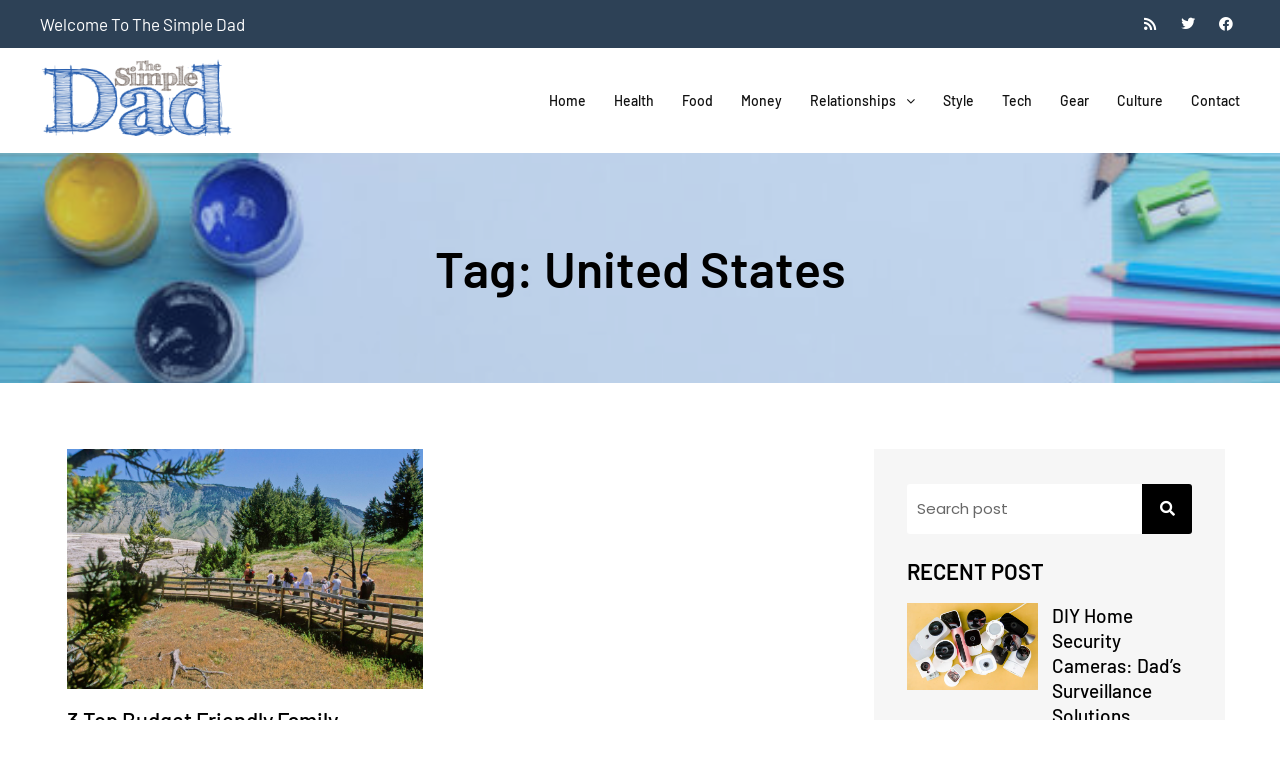

--- FILE ---
content_type: text/html; charset=UTF-8
request_url: https://thesimpledad.com/united-states/
body_size: 22644
content:
<!DOCTYPE html>
<html lang="en-US" prefix="og: https://ogp.me/ns#">
<head>
	<meta charset="UTF-8" />
	<meta name="viewport" content="width=device-width, initial-scale=1" />
	<link rel="profile" href="http://gmpg.org/xfn/11" />
	<link rel="pingback" href="https://thesimpledad.com/xmlrpc.php" />
		<style>img:is([sizes="auto" i], [sizes^="auto," i]) { contain-intrinsic-size: 3000px 1500px }</style>
	
<!-- Search Engine Optimization by Rank Math - https://rankmath.com/ -->
<title>United States Archives -</title>
<meta name="robots" content="follow, index, max-snippet:-1, max-video-preview:-1, max-image-preview:large"/>
<link rel="canonical" href="https://thesimpledad.com/united-states/" />
<meta property="og:locale" content="en_US" />
<meta property="og:type" content="article" />
<meta property="og:title" content="United States Archives -" />
<meta property="og:url" content="https://thesimpledad.com/united-states/" />
<meta name="twitter:card" content="summary_large_image" />
<meta name="twitter:title" content="United States Archives -" />
<meta name="twitter:label1" content="Posts" />
<meta name="twitter:data1" content="1" />
<script type="application/ld+json" class="rank-math-schema">{"@context":"https://schema.org","@graph":[{"@type":"Person","@id":"https://thesimpledad.com/#person"},{"@type":"WebSite","@id":"https://thesimpledad.com/#website","url":"https://thesimpledad.com","publisher":{"@id":"https://thesimpledad.com/#person"},"inLanguage":"en-US"},{"@type":"CollectionPage","@id":"https://thesimpledad.com/united-states/#webpage","url":"https://thesimpledad.com/united-states/","name":"United States Archives -","isPartOf":{"@id":"https://thesimpledad.com/#website"},"inLanguage":"en-US"}]}</script>
<!-- /Rank Math WordPress SEO plugin -->

<link rel="alternate" type="application/rss+xml" title=" &raquo; Feed" href="https://thesimpledad.com/feed/" />
<link rel="alternate" type="application/rss+xml" title=" &raquo; Comments Feed" href="https://thesimpledad.com/comments/feed/" />
<link rel="alternate" type="application/rss+xml" title=" &raquo; United States Tag Feed" href="https://thesimpledad.com/united-states/feed/" />
<meta name="rl:url" content="https://thesimpledad.com/united-states/" />
<script>
window._wpemojiSettings = {"baseUrl":"https:\/\/s.w.org\/images\/core\/emoji\/16.0.1\/72x72\/","ext":".png","svgUrl":"https:\/\/s.w.org\/images\/core\/emoji\/16.0.1\/svg\/","svgExt":".svg","source":{"concatemoji":"https:\/\/thesimpledad.com\/wp-includes\/js\/wp-emoji-release.min.js?ver=6.8.3"}};
/*! This file is auto-generated */
!function(s,n){var o,i,e;function c(e){try{var t={supportTests:e,timestamp:(new Date).valueOf()};sessionStorage.setItem(o,JSON.stringify(t))}catch(e){}}function p(e,t,n){e.clearRect(0,0,e.canvas.width,e.canvas.height),e.fillText(t,0,0);var t=new Uint32Array(e.getImageData(0,0,e.canvas.width,e.canvas.height).data),a=(e.clearRect(0,0,e.canvas.width,e.canvas.height),e.fillText(n,0,0),new Uint32Array(e.getImageData(0,0,e.canvas.width,e.canvas.height).data));return t.every(function(e,t){return e===a[t]})}function u(e,t){e.clearRect(0,0,e.canvas.width,e.canvas.height),e.fillText(t,0,0);for(var n=e.getImageData(16,16,1,1),a=0;a<n.data.length;a++)if(0!==n.data[a])return!1;return!0}function f(e,t,n,a){switch(t){case"flag":return n(e,"\ud83c\udff3\ufe0f\u200d\u26a7\ufe0f","\ud83c\udff3\ufe0f\u200b\u26a7\ufe0f")?!1:!n(e,"\ud83c\udde8\ud83c\uddf6","\ud83c\udde8\u200b\ud83c\uddf6")&&!n(e,"\ud83c\udff4\udb40\udc67\udb40\udc62\udb40\udc65\udb40\udc6e\udb40\udc67\udb40\udc7f","\ud83c\udff4\u200b\udb40\udc67\u200b\udb40\udc62\u200b\udb40\udc65\u200b\udb40\udc6e\u200b\udb40\udc67\u200b\udb40\udc7f");case"emoji":return!a(e,"\ud83e\udedf")}return!1}function g(e,t,n,a){var r="undefined"!=typeof WorkerGlobalScope&&self instanceof WorkerGlobalScope?new OffscreenCanvas(300,150):s.createElement("canvas"),o=r.getContext("2d",{willReadFrequently:!0}),i=(o.textBaseline="top",o.font="600 32px Arial",{});return e.forEach(function(e){i[e]=t(o,e,n,a)}),i}function t(e){var t=s.createElement("script");t.src=e,t.defer=!0,s.head.appendChild(t)}"undefined"!=typeof Promise&&(o="wpEmojiSettingsSupports",i=["flag","emoji"],n.supports={everything:!0,everythingExceptFlag:!0},e=new Promise(function(e){s.addEventListener("DOMContentLoaded",e,{once:!0})}),new Promise(function(t){var n=function(){try{var e=JSON.parse(sessionStorage.getItem(o));if("object"==typeof e&&"number"==typeof e.timestamp&&(new Date).valueOf()<e.timestamp+604800&&"object"==typeof e.supportTests)return e.supportTests}catch(e){}return null}();if(!n){if("undefined"!=typeof Worker&&"undefined"!=typeof OffscreenCanvas&&"undefined"!=typeof URL&&URL.createObjectURL&&"undefined"!=typeof Blob)try{var e="postMessage("+g.toString()+"("+[JSON.stringify(i),f.toString(),p.toString(),u.toString()].join(",")+"));",a=new Blob([e],{type:"text/javascript"}),r=new Worker(URL.createObjectURL(a),{name:"wpTestEmojiSupports"});return void(r.onmessage=function(e){c(n=e.data),r.terminate(),t(n)})}catch(e){}c(n=g(i,f,p,u))}t(n)}).then(function(e){for(var t in e)n.supports[t]=e[t],n.supports.everything=n.supports.everything&&n.supports[t],"flag"!==t&&(n.supports.everythingExceptFlag=n.supports.everythingExceptFlag&&n.supports[t]);n.supports.everythingExceptFlag=n.supports.everythingExceptFlag&&!n.supports.flag,n.DOMReady=!1,n.readyCallback=function(){n.DOMReady=!0}}).then(function(){return e}).then(function(){var e;n.supports.everything||(n.readyCallback(),(e=n.source||{}).concatemoji?t(e.concatemoji):e.wpemoji&&e.twemoji&&(t(e.twemoji),t(e.wpemoji)))}))}((window,document),window._wpemojiSettings);
</script>
<link rel='stylesheet' id='hfe-widgets-style-css' href='https://thesimpledad.com/wp-content/plugins/header-footer-elementor/inc/widgets-css/frontend.css?ver=2.8.1' media='all' />
<style id='wp-emoji-styles-inline-css'>

	img.wp-smiley, img.emoji {
		display: inline !important;
		border: none !important;
		box-shadow: none !important;
		height: 1em !important;
		width: 1em !important;
		margin: 0 0.07em !important;
		vertical-align: -0.1em !important;
		background: none !important;
		padding: 0 !important;
	}
</style>
<link rel='stylesheet' id='wp-block-library-css' href='https://thesimpledad.com/wp-includes/css/dist/block-library/style.min.css?ver=6.8.3' media='all' />
<style id='global-styles-inline-css'>
:root{--wp--preset--aspect-ratio--square: 1;--wp--preset--aspect-ratio--4-3: 4/3;--wp--preset--aspect-ratio--3-4: 3/4;--wp--preset--aspect-ratio--3-2: 3/2;--wp--preset--aspect-ratio--2-3: 2/3;--wp--preset--aspect-ratio--16-9: 16/9;--wp--preset--aspect-ratio--9-16: 9/16;--wp--preset--color--black: #000000;--wp--preset--color--cyan-bluish-gray: #abb8c3;--wp--preset--color--white: #ffffff;--wp--preset--color--pale-pink: #f78da7;--wp--preset--color--vivid-red: #cf2e2e;--wp--preset--color--luminous-vivid-orange: #ff6900;--wp--preset--color--luminous-vivid-amber: #fcb900;--wp--preset--color--light-green-cyan: #7bdcb5;--wp--preset--color--vivid-green-cyan: #00d084;--wp--preset--color--pale-cyan-blue: #8ed1fc;--wp--preset--color--vivid-cyan-blue: #0693e3;--wp--preset--color--vivid-purple: #9b51e0;--wp--preset--gradient--vivid-cyan-blue-to-vivid-purple: linear-gradient(135deg,rgba(6,147,227,1) 0%,rgb(155,81,224) 100%);--wp--preset--gradient--light-green-cyan-to-vivid-green-cyan: linear-gradient(135deg,rgb(122,220,180) 0%,rgb(0,208,130) 100%);--wp--preset--gradient--luminous-vivid-amber-to-luminous-vivid-orange: linear-gradient(135deg,rgba(252,185,0,1) 0%,rgba(255,105,0,1) 100%);--wp--preset--gradient--luminous-vivid-orange-to-vivid-red: linear-gradient(135deg,rgba(255,105,0,1) 0%,rgb(207,46,46) 100%);--wp--preset--gradient--very-light-gray-to-cyan-bluish-gray: linear-gradient(135deg,rgb(238,238,238) 0%,rgb(169,184,195) 100%);--wp--preset--gradient--cool-to-warm-spectrum: linear-gradient(135deg,rgb(74,234,220) 0%,rgb(151,120,209) 20%,rgb(207,42,186) 40%,rgb(238,44,130) 60%,rgb(251,105,98) 80%,rgb(254,248,76) 100%);--wp--preset--gradient--blush-light-purple: linear-gradient(135deg,rgb(255,206,236) 0%,rgb(152,150,240) 100%);--wp--preset--gradient--blush-bordeaux: linear-gradient(135deg,rgb(254,205,165) 0%,rgb(254,45,45) 50%,rgb(107,0,62) 100%);--wp--preset--gradient--luminous-dusk: linear-gradient(135deg,rgb(255,203,112) 0%,rgb(199,81,192) 50%,rgb(65,88,208) 100%);--wp--preset--gradient--pale-ocean: linear-gradient(135deg,rgb(255,245,203) 0%,rgb(182,227,212) 50%,rgb(51,167,181) 100%);--wp--preset--gradient--electric-grass: linear-gradient(135deg,rgb(202,248,128) 0%,rgb(113,206,126) 100%);--wp--preset--gradient--midnight: linear-gradient(135deg,rgb(2,3,129) 0%,rgb(40,116,252) 100%);--wp--preset--font-size--small: 13px;--wp--preset--font-size--medium: 20px;--wp--preset--font-size--large: 36px;--wp--preset--font-size--x-large: 42px;--wp--preset--spacing--20: 0.44rem;--wp--preset--spacing--30: 0.67rem;--wp--preset--spacing--40: 1rem;--wp--preset--spacing--50: 1.5rem;--wp--preset--spacing--60: 2.25rem;--wp--preset--spacing--70: 3.38rem;--wp--preset--spacing--80: 5.06rem;--wp--preset--shadow--natural: 6px 6px 9px rgba(0, 0, 0, 0.2);--wp--preset--shadow--deep: 12px 12px 50px rgba(0, 0, 0, 0.4);--wp--preset--shadow--sharp: 6px 6px 0px rgba(0, 0, 0, 0.2);--wp--preset--shadow--outlined: 6px 6px 0px -3px rgba(255, 255, 255, 1), 6px 6px rgba(0, 0, 0, 1);--wp--preset--shadow--crisp: 6px 6px 0px rgba(0, 0, 0, 1);}:root { --wp--style--global--content-size: 800px;--wp--style--global--wide-size: 1200px; }:where(body) { margin: 0; }.wp-site-blocks > .alignleft { float: left; margin-right: 2em; }.wp-site-blocks > .alignright { float: right; margin-left: 2em; }.wp-site-blocks > .aligncenter { justify-content: center; margin-left: auto; margin-right: auto; }:where(.wp-site-blocks) > * { margin-block-start: 24px; margin-block-end: 0; }:where(.wp-site-blocks) > :first-child { margin-block-start: 0; }:where(.wp-site-blocks) > :last-child { margin-block-end: 0; }:root { --wp--style--block-gap: 24px; }:root :where(.is-layout-flow) > :first-child{margin-block-start: 0;}:root :where(.is-layout-flow) > :last-child{margin-block-end: 0;}:root :where(.is-layout-flow) > *{margin-block-start: 24px;margin-block-end: 0;}:root :where(.is-layout-constrained) > :first-child{margin-block-start: 0;}:root :where(.is-layout-constrained) > :last-child{margin-block-end: 0;}:root :where(.is-layout-constrained) > *{margin-block-start: 24px;margin-block-end: 0;}:root :where(.is-layout-flex){gap: 24px;}:root :where(.is-layout-grid){gap: 24px;}.is-layout-flow > .alignleft{float: left;margin-inline-start: 0;margin-inline-end: 2em;}.is-layout-flow > .alignright{float: right;margin-inline-start: 2em;margin-inline-end: 0;}.is-layout-flow > .aligncenter{margin-left: auto !important;margin-right: auto !important;}.is-layout-constrained > .alignleft{float: left;margin-inline-start: 0;margin-inline-end: 2em;}.is-layout-constrained > .alignright{float: right;margin-inline-start: 2em;margin-inline-end: 0;}.is-layout-constrained > .aligncenter{margin-left: auto !important;margin-right: auto !important;}.is-layout-constrained > :where(:not(.alignleft):not(.alignright):not(.alignfull)){max-width: var(--wp--style--global--content-size);margin-left: auto !important;margin-right: auto !important;}.is-layout-constrained > .alignwide{max-width: var(--wp--style--global--wide-size);}body .is-layout-flex{display: flex;}.is-layout-flex{flex-wrap: wrap;align-items: center;}.is-layout-flex > :is(*, div){margin: 0;}body .is-layout-grid{display: grid;}.is-layout-grid > :is(*, div){margin: 0;}body{padding-top: 0px;padding-right: 0px;padding-bottom: 0px;padding-left: 0px;}a:where(:not(.wp-element-button)){text-decoration: underline;}:root :where(.wp-element-button, .wp-block-button__link){background-color: #32373c;border-width: 0;color: #fff;font-family: inherit;font-size: inherit;line-height: inherit;padding: calc(0.667em + 2px) calc(1.333em + 2px);text-decoration: none;}.has-black-color{color: var(--wp--preset--color--black) !important;}.has-cyan-bluish-gray-color{color: var(--wp--preset--color--cyan-bluish-gray) !important;}.has-white-color{color: var(--wp--preset--color--white) !important;}.has-pale-pink-color{color: var(--wp--preset--color--pale-pink) !important;}.has-vivid-red-color{color: var(--wp--preset--color--vivid-red) !important;}.has-luminous-vivid-orange-color{color: var(--wp--preset--color--luminous-vivid-orange) !important;}.has-luminous-vivid-amber-color{color: var(--wp--preset--color--luminous-vivid-amber) !important;}.has-light-green-cyan-color{color: var(--wp--preset--color--light-green-cyan) !important;}.has-vivid-green-cyan-color{color: var(--wp--preset--color--vivid-green-cyan) !important;}.has-pale-cyan-blue-color{color: var(--wp--preset--color--pale-cyan-blue) !important;}.has-vivid-cyan-blue-color{color: var(--wp--preset--color--vivid-cyan-blue) !important;}.has-vivid-purple-color{color: var(--wp--preset--color--vivid-purple) !important;}.has-black-background-color{background-color: var(--wp--preset--color--black) !important;}.has-cyan-bluish-gray-background-color{background-color: var(--wp--preset--color--cyan-bluish-gray) !important;}.has-white-background-color{background-color: var(--wp--preset--color--white) !important;}.has-pale-pink-background-color{background-color: var(--wp--preset--color--pale-pink) !important;}.has-vivid-red-background-color{background-color: var(--wp--preset--color--vivid-red) !important;}.has-luminous-vivid-orange-background-color{background-color: var(--wp--preset--color--luminous-vivid-orange) !important;}.has-luminous-vivid-amber-background-color{background-color: var(--wp--preset--color--luminous-vivid-amber) !important;}.has-light-green-cyan-background-color{background-color: var(--wp--preset--color--light-green-cyan) !important;}.has-vivid-green-cyan-background-color{background-color: var(--wp--preset--color--vivid-green-cyan) !important;}.has-pale-cyan-blue-background-color{background-color: var(--wp--preset--color--pale-cyan-blue) !important;}.has-vivid-cyan-blue-background-color{background-color: var(--wp--preset--color--vivid-cyan-blue) !important;}.has-vivid-purple-background-color{background-color: var(--wp--preset--color--vivid-purple) !important;}.has-black-border-color{border-color: var(--wp--preset--color--black) !important;}.has-cyan-bluish-gray-border-color{border-color: var(--wp--preset--color--cyan-bluish-gray) !important;}.has-white-border-color{border-color: var(--wp--preset--color--white) !important;}.has-pale-pink-border-color{border-color: var(--wp--preset--color--pale-pink) !important;}.has-vivid-red-border-color{border-color: var(--wp--preset--color--vivid-red) !important;}.has-luminous-vivid-orange-border-color{border-color: var(--wp--preset--color--luminous-vivid-orange) !important;}.has-luminous-vivid-amber-border-color{border-color: var(--wp--preset--color--luminous-vivid-amber) !important;}.has-light-green-cyan-border-color{border-color: var(--wp--preset--color--light-green-cyan) !important;}.has-vivid-green-cyan-border-color{border-color: var(--wp--preset--color--vivid-green-cyan) !important;}.has-pale-cyan-blue-border-color{border-color: var(--wp--preset--color--pale-cyan-blue) !important;}.has-vivid-cyan-blue-border-color{border-color: var(--wp--preset--color--vivid-cyan-blue) !important;}.has-vivid-purple-border-color{border-color: var(--wp--preset--color--vivid-purple) !important;}.has-vivid-cyan-blue-to-vivid-purple-gradient-background{background: var(--wp--preset--gradient--vivid-cyan-blue-to-vivid-purple) !important;}.has-light-green-cyan-to-vivid-green-cyan-gradient-background{background: var(--wp--preset--gradient--light-green-cyan-to-vivid-green-cyan) !important;}.has-luminous-vivid-amber-to-luminous-vivid-orange-gradient-background{background: var(--wp--preset--gradient--luminous-vivid-amber-to-luminous-vivid-orange) !important;}.has-luminous-vivid-orange-to-vivid-red-gradient-background{background: var(--wp--preset--gradient--luminous-vivid-orange-to-vivid-red) !important;}.has-very-light-gray-to-cyan-bluish-gray-gradient-background{background: var(--wp--preset--gradient--very-light-gray-to-cyan-bluish-gray) !important;}.has-cool-to-warm-spectrum-gradient-background{background: var(--wp--preset--gradient--cool-to-warm-spectrum) !important;}.has-blush-light-purple-gradient-background{background: var(--wp--preset--gradient--blush-light-purple) !important;}.has-blush-bordeaux-gradient-background{background: var(--wp--preset--gradient--blush-bordeaux) !important;}.has-luminous-dusk-gradient-background{background: var(--wp--preset--gradient--luminous-dusk) !important;}.has-pale-ocean-gradient-background{background: var(--wp--preset--gradient--pale-ocean) !important;}.has-electric-grass-gradient-background{background: var(--wp--preset--gradient--electric-grass) !important;}.has-midnight-gradient-background{background: var(--wp--preset--gradient--midnight) !important;}.has-small-font-size{font-size: var(--wp--preset--font-size--small) !important;}.has-medium-font-size{font-size: var(--wp--preset--font-size--medium) !important;}.has-large-font-size{font-size: var(--wp--preset--font-size--large) !important;}.has-x-large-font-size{font-size: var(--wp--preset--font-size--x-large) !important;}
:root :where(.wp-block-pullquote){font-size: 1.5em;line-height: 1.6;}
</style>
<link rel='stylesheet' id='contact-form-7-css' href='https://thesimpledad.com/wp-content/plugins/contact-form-7/includes/css/styles.css?ver=6.1.4' media='all' />
<style id='contact-form-7-inline-css'>
.wpcf7 .wpcf7-recaptcha iframe {margin-bottom: 0;}.wpcf7 .wpcf7-recaptcha[data-align="center"] > div {margin: 0 auto;}.wpcf7 .wpcf7-recaptcha[data-align="right"] > div {margin: 0 0 0 auto;}
</style>
<link rel='stylesheet' id='scroll-top-css-css' href='https://thesimpledad.com/wp-content/plugins/scroll-top/assets/css/scroll-top.css?ver=1.5.5' media='all' />
<link rel='stylesheet' id='hfe-style-css' href='https://thesimpledad.com/wp-content/plugins/header-footer-elementor/assets/css/header-footer-elementor.css?ver=2.8.1' media='all' />
<link rel='stylesheet' id='elementor-icons-css' href='https://thesimpledad.com/wp-content/plugins/elementor/assets/lib/eicons/css/elementor-icons.min.css?ver=5.45.0' media='all' />
<link rel='stylesheet' id='elementor-frontend-css' href='https://thesimpledad.com/wp-content/plugins/elementor/assets/css/frontend.min.css?ver=3.34.1' media='all' />
<link rel='stylesheet' id='elementor-post-314-css' href='https://thesimpledad.com/wp-content/uploads/elementor/css/post-314.css?ver=1768506774' media='all' />
<link rel='stylesheet' id='elementor-post-316-css' href='https://thesimpledad.com/wp-content/uploads/elementor/css/post-316.css?ver=1768506774' media='all' />
<link rel='stylesheet' id='elementor-post-325-css' href='https://thesimpledad.com/wp-content/uploads/elementor/css/post-325.css?ver=1768506774' media='all' />
<link rel='stylesheet' id='hello-elementor-css' href='https://thesimpledad.com/wp-content/themes/hello-elementor/assets/css/reset.css?ver=3.4.5' media='all' />
<link rel='stylesheet' id='hello-elementor-theme-style-css' href='https://thesimpledad.com/wp-content/themes/hello-elementor/assets/css/theme.css?ver=3.4.5' media='all' />
<link rel='stylesheet' id='hello-elementor-header-footer-css' href='https://thesimpledad.com/wp-content/themes/hello-elementor/assets/css/header-footer.css?ver=3.4.5' media='all' />
<link rel='stylesheet' id='hfe-elementor-icons-css' href='https://thesimpledad.com/wp-content/plugins/elementor/assets/lib/eicons/css/elementor-icons.min.css?ver=5.34.0' media='all' />
<link rel='stylesheet' id='hfe-icons-list-css' href='https://thesimpledad.com/wp-content/plugins/elementor/assets/css/widget-icon-list.min.css?ver=3.24.3' media='all' />
<link rel='stylesheet' id='hfe-social-icons-css' href='https://thesimpledad.com/wp-content/plugins/elementor/assets/css/widget-social-icons.min.css?ver=3.24.0' media='all' />
<link rel='stylesheet' id='hfe-social-share-icons-brands-css' href='https://thesimpledad.com/wp-content/plugins/elementor/assets/lib/font-awesome/css/brands.css?ver=5.15.3' media='all' />
<link rel='stylesheet' id='hfe-social-share-icons-fontawesome-css' href='https://thesimpledad.com/wp-content/plugins/elementor/assets/lib/font-awesome/css/fontawesome.css?ver=5.15.3' media='all' />
<link rel='stylesheet' id='hfe-nav-menu-icons-css' href='https://thesimpledad.com/wp-content/plugins/elementor/assets/lib/font-awesome/css/solid.css?ver=5.15.3' media='all' />
<link rel='stylesheet' id='hello-elementor-child-style-css' href='https://thesimpledad.com/wp-content/themes/hello-theme-child-master/style.css?ver=2.0.0' media='all' />
<link rel='stylesheet' id='elementor-gf-local-roboto-css' href='https://thesimpledad.com/wp-content/uploads/elementor/google-fonts/css/roboto.css?ver=1742413032' media='all' />
<link rel='stylesheet' id='elementor-gf-local-robotoslab-css' href='https://thesimpledad.com/wp-content/uploads/elementor/google-fonts/css/robotoslab.css?ver=1742413044' media='all' />
<link rel='stylesheet' id='elementor-gf-local-barlow-css' href='https://thesimpledad.com/wp-content/uploads/elementor/google-fonts/css/barlow.css?ver=1742413053' media='all' />
<link rel='stylesheet' id='elementor-gf-local-lato-css' href='https://thesimpledad.com/wp-content/uploads/elementor/google-fonts/css/lato.css?ver=1742413055' media='all' />
<link rel='stylesheet' id='elementor-icons-shared-0-css' href='https://thesimpledad.com/wp-content/plugins/elementor/assets/lib/font-awesome/css/fontawesome.min.css?ver=5.15.3' media='all' />
<link rel='stylesheet' id='elementor-icons-fa-solid-css' href='https://thesimpledad.com/wp-content/plugins/elementor/assets/lib/font-awesome/css/solid.min.css?ver=5.15.3' media='all' />
<link rel='stylesheet' id='elementor-icons-fa-brands-css' href='https://thesimpledad.com/wp-content/plugins/elementor/assets/lib/font-awesome/css/brands.min.css?ver=5.15.3' media='all' />
<script src="https://thesimpledad.com/wp-includes/js/jquery/jquery.min.js?ver=3.7.1" id="jquery-core-js"></script>
<script src="https://thesimpledad.com/wp-includes/js/jquery/jquery-migrate.min.js?ver=3.4.1" id="jquery-migrate-js"></script>
<script id="jquery-js-after">
!function($){"use strict";$(document).ready(function(){$(this).scrollTop()>100&&$(".hfe-scroll-to-top-wrap").removeClass("hfe-scroll-to-top-hide"),$(window).scroll(function(){$(this).scrollTop()<100?$(".hfe-scroll-to-top-wrap").fadeOut(300):$(".hfe-scroll-to-top-wrap").fadeIn(300)}),$(".hfe-scroll-to-top-wrap").on("click",function(){$("html, body").animate({scrollTop:0},300);return!1})})}(jQuery);
!function($){'use strict';$(document).ready(function(){var bar=$('.hfe-reading-progress-bar');if(!bar.length)return;$(window).on('scroll',function(){var s=$(window).scrollTop(),d=$(document).height()-$(window).height(),p=d? s/d*100:0;bar.css('width',p+'%')});});}(jQuery);
</script>
<script id="wk-tag-manager-script-js-after">
function shouldTrack(){
var trackLoggedIn = false;
var loggedIn = false;
if(!loggedIn){
return true;
} else if( trackLoggedIn ) {
return true;
}
return false;
}
function hasWKGoogleAnalyticsCookie() {
return (new RegExp('wp_wk_ga_untrack_' + document.location.hostname)).test(document.cookie);
}
if (!hasWKGoogleAnalyticsCookie() && shouldTrack()) {
//Google Tag Manager
(function (w, d, s, l, i) {
w[l] = w[l] || [];
w[l].push({
'gtm.start':
new Date().getTime(), event: 'gtm.js'
});
var f = d.getElementsByTagName(s)[0],
j = d.createElement(s), dl = l != 'dataLayer' ? '&l=' + l : '';
j.async = true;
j.src =
'https://www.googletagmanager.com/gtm.js?id=' + i + dl;
f.parentNode.insertBefore(j, f);
})(window, document, 'script', 'dataLayer', 'GTM-NV6995P');
}
</script>
<link rel="https://api.w.org/" href="https://thesimpledad.com/wp-json/" /><link rel="alternate" title="JSON" type="application/json" href="https://thesimpledad.com/wp-json/wp/v2/tags/120" /><link rel="EditURI" type="application/rsd+xml" title="RSD" href="https://thesimpledad.com/xmlrpc.php?rsd" />
<meta name="cdp-version" content="1.5.0" /><!-- Scroll To Top -->
<style id="scrolltop-custom-style">
		#scrollUp {border-radius:50%;opacity:0.7;bottom:20px;right:20px;background:#e93626;;}
		#scrollUp:hover{opacity:1;}
        .top-icon{stroke:#ffffff;}
        
		
		</style>
<!-- End Scroll Top - https://wordpress.org/plugins/scroll-top/ -->
		<script>
			var jabvfcr = {
				selector: "[id=&#039;copyright&#039;] &gt; *",
				manipulation: "html",
				html: 'Copyright ©2023 The Simple Dad'
			};
		</script>
		<!-- Google Tag Manager -->
<script>(function(w,d,s,l,i){w[l]=w[l]||[];w[l].push({'gtm.start':
new Date().getTime(),event:'gtm.js'});var f=d.getElementsByTagName(s)[0],
j=d.createElement(s),dl=l!='dataLayer'?'&l='+l:'';j.async=true;j.src=
'https://www.googletagmanager.com/gtm.js?id='+i+dl;f.parentNode.insertBefore(j,f);
})(window,document,'script','dataLayer','GTM-NV6995P');</script>
<!-- End Google Tag Manager -->

<meta name="fo-verify" content="b7586de4-f237-4520-8985-4d0adf471b65" />
<meta name="generator" content="Elementor 3.34.1; features: additional_custom_breakpoints; settings: css_print_method-external, google_font-enabled, font_display-swap">
			<style>
				.e-con.e-parent:nth-of-type(n+4):not(.e-lazyloaded):not(.e-no-lazyload),
				.e-con.e-parent:nth-of-type(n+4):not(.e-lazyloaded):not(.e-no-lazyload) * {
					background-image: none !important;
				}
				@media screen and (max-height: 1024px) {
					.e-con.e-parent:nth-of-type(n+3):not(.e-lazyloaded):not(.e-no-lazyload),
					.e-con.e-parent:nth-of-type(n+3):not(.e-lazyloaded):not(.e-no-lazyload) * {
						background-image: none !important;
					}
				}
				@media screen and (max-height: 640px) {
					.e-con.e-parent:nth-of-type(n+2):not(.e-lazyloaded):not(.e-no-lazyload),
					.e-con.e-parent:nth-of-type(n+2):not(.e-lazyloaded):not(.e-no-lazyload) * {
						background-image: none !important;
					}
				}
			</style>
			<link rel="icon" href="https://thesimpledad.com/wp-content/uploads/2023/05/TSDlogo-1-150x78.png" sizes="32x32" />
<link rel="icon" href="https://thesimpledad.com/wp-content/uploads/2023/05/TSDlogo-1.png" sizes="192x192" />
<link rel="apple-touch-icon" href="https://thesimpledad.com/wp-content/uploads/2023/05/TSDlogo-1.png" />
<meta name="msapplication-TileImage" content="https://thesimpledad.com/wp-content/uploads/2023/05/TSDlogo-1.png" />
		<style id="wp-custom-css">
			/* start-home-banner */
.our_testimonial_slide .thumbnail-inner img{
	width:100%;
	max-height: 792px;
  background-size: cover;
  object-fit: cover;
}
.swiper-button-next:after, .swiper-rtl .swiper-button-prev:after {
	  content: '' !important;
    background: url(https://thesimpledad.com/wp-content/uploads/2023/05/Group-88.png);
    position: absolute;
    width: 85px;
    height: 73px;
    background-repeat: no-repeat;
    right: -8px;
    background-size: contain;
}
.swiper-button-prev:after, .swiper-rtl .swiper-button-next:after {
	  content: '' !important;
	  background:	url(https://thesimpledad.com/wp-content/uploads/2023/05/Group-89.png);
    position: absolute;
    width: 85px;
    height: 73px;
    background-repeat: no-repeat;
    background-size: contain;
    left: 0px;
}
.our_testimonial_slide .box-head-wrap{
	position:relative;
}
.our_testimonial_slide .heading-inner{
    position: absolute;
    top: 0;
    display: flex;
    flex-direction: column;
    justify-content: center;
    width: 100%;
    height: 100%;
		padding: 20px;
}
.our_testimonial_slide .heading-inner h2 {
    font-family: 'Barlow';
    color: #ffffff;
    font-size: 568.75%;
    text-shadow: none;
    line-height: 1;
    font-weight: normal;
    font-style: normal;
    text-decoration: none;
    text-align: left;
    letter-spacing: normal;
    word-spacing: normal;
    text-transform: none;
    font-weight: 600;
}
.our_testimonial_slide .heading-inner p {
    font-family: 'Poppins';
    color: #ffffff;
    font-size: 200%;
    text-shadow: none;
    line-height: 1.2;
    font-weight: normal;
    font-style: normal;
    text-decoration: none;
    text-align: left;
    letter-spacing: normal;
    word-spacing: normal;
    text-transform: none;
    font-weight: 500;
}
.our_testimonial_slide .heading-inner a{
		background: #000000;
    opacity: 1;
    padding: 10px 30px 10px 30px;
    box-shadow: none;
    border: 1px solid RGBA(0,0,0,1);
    border-radius: 5px;
    max-width: 153px;
    display: flex;
    align-items: center;
    justify-content: center;
}
.our_testimonial_slide .heading-inner a h3 {
    font-family: 'Barlow';
    color: #ffffff;
    font-size: 106.25%;
    text-shadow: none;
    line-height: 1.5;
    font-weight: normal;
    font-style: normal;
    text-decoration: none;
    text-align: center;
    letter-spacing: normal;
    word-spacing: normal;
    text-transform: none;
    font-weight: 400;
		margin: 0;
}
/* end-home-banner */
div#mailchimp-status .alert
{
	color:#ffffff;
}
/* footer newsletter css */
.ftr-nws-ltr {
    display: flex;
	  gap: 5px;
	  text-align: center;
}
.ftr-nws-ltr-btn span.wpcf7-spinner {
    display: none;
}
.ftr-nws-ltr p {
    margin: 0;
}
.ftr-email input {
    width: 100%;
}
.ftr-nws-ltr input.wpcf7-form-control.has-spinner.wpcf7-submit {
    background-color: #E93626;
    color: #ffffff;
    outline: 0;
    padding: 8px 25px;
}
.ftr-nws-ltr input {
    outline: 0;
    border-radius: 5px !important;
}



.footer-newsletter .wpcf7-response-output {
    color: #ffffff;
}
/* footer newsletter css end */

/* ul.d-fex {
    display: flex;
    align-items: center;
    padding: 0;
    margin: 0;
}
ul.d-fex li {
    list-style: none !important;
    width: 100%;
}*/
.footeremail input {
    background-color: #fff;
    border: 1px solid #fff;
    border-radius: 5px;
    font-weight: 400;
    outline: none !important;
    color: #969696;
    padding: 6px 15px;
    font-size: 13px;
    height: 46px;
    font-family: "Barlow", Sans-serif;
	    width: 100% !important;

} 
.footeremail input.wpcf7-submit {
    background: #E93626;
    border-color: #E93626;
    color: #fff;
    font-weight: 400;
    font-size: 18px;
    line-height: 28px;
    display: block;
    margin: 0 0 !important;
    width: 100% !important;
padding: 8px 30px 13px;
    height: 48px; 
	width: 130px !important;
    margin-left: 12px !important; 
} 
/*.footeremail p {
    margin: 0;
    display: flex;
}  */
.more-size {
    max-width: 1440px !important;
    margin: 0 auto;
} 
.culturepot .row .col-md-4 {
    display: none;
} 
.culturepot .col-md-8 {
    width: 100% !important;
} 
.culturepot figure.post-thumbnail img {
    width: 100%;
} 
.cutereright43 .card-container {
    margin-top: 0 !important;
    margin-bottom: 30px !important;
} 
.cutereright43 .card-container .image.pull-left {
    padding-left: 0;
} 
.cutereright43 .card-container .card.u-clearfix {
    padding: 0 0;
    box-shadow: none !important;
} 
.cutereright43 .card-container .card .card-body .card-read {
    margin-top: 0;
    margin-bottom: 0;
} 
.cutereright43 .card-container .card .card-body p.card-description.content {
    margin-top: 0;
} 
.cutereright43 .card-container .card .card-body h4.entry-title.cart-title {
    margin-top: 5px;
    margin-bottom: 10px;
} 
.cutereright43 .card-container .image.pull-left img {
    width: 100%;
    object-fit: cover;
    display: block;
	min-height: 210px; 
} 
.culturepot span.author-meta {
    margin: 10px 0 0px !important;
} 
.cutereright43 .card.u-clearfix {
    display: flex;
    align-items: center;
}
.helpkid-post .card.u-clearfix {
    display: flex;
    flex-wrap: wrap;
	    box-shadow: none !important;
} 
 .helpkid-post .card.u-clearfix .image.pull-left, .helpkid-post .card.u-clearfix .card-body {
    width: 100%;
	     padding: 0; 
} 
.helpkid-post .row {
    display: flex;
    margin: 0 auto;
} 
.helpkid-post .row .card-read {
    margin: 0 0;
} 
.helpkid-post .row p.card-description.content {
    margin-top: 0;
} 
.helpkid-post .row h4.entry-title.cart-title {
    margin-bottom: 10px;
} 
 .helpkid-post .row .card-body .entry-content {
    display: none;
} 
.helpkid-post .row .image img {
    min-height: 188px;
    max-height: 188px;
    object-fit: cover;
    display: block;
} 
.helpkid-post .row .col-md-12 {
    padding: 0 12px;
} 
.stylefat-post .image.pull-left, .stylefat-post .card-body {
    width: 100%;
    float: none !important;
    padding: 0;
} 
.stylefat-post .image img {
    width: 100%;
    object-fit: cover;
} 
.stylefat-post .card-body .card-read {
    margin: 0;
} 
.stylefat-post .card-body p.card-description.content {
    margin-top: 0 !important;
} 
.stylefat-post .col-md-12:last-child {
    display: none !important;
} 
.stylefat-post .card.u-clearfix {
    box-shadow: 0px 4px 4px 0px #00000040;
} 
.stylefat-post .card-container {
    margin: 0 !important;
} 
.stylefat-post .card-container .card-body {
    padding: 4px 28px 28px !important;
} 
.wercollectbest .col-md-12:nth-child(odd) .card.u-clearfix {
    flex-direction: row-reverse;
    justify-content: space-between;
} 
.wercollectbest .card.u-clearfix .card-body {
    padding: 0 0px 0 25px;
    width: 50%;
} 
.wercollectbest .image {
    width: 48%;
    padding: 0;
} 
.wercollectbest .card.u-clearfix {
    box-shadow: none !important;
	background: transparent !important; 
} 
.wercollectbest .col-md-12 {
    padding: 0 0;
    margin-bottom: 25px;
} 
.wercollectbest .col-md-12:nth-child(odd) .card.u-clearfix .card-body {
    padding: 0 25px 0 0px;
} 
.wercollectbest .row {
    margin: 0 auto;
} 
.wercollectbest .col-md-12:nth-child(even) .card.u-clearfix .image {
    width: 49%;
} 
.techhm-post .row .image, .techhm-post .row .card-body {
    width: 100%;
    padding: 0;
} 
.techhm-post .row .image img {
    width: 100%;
    object-fit: cover;
} 
.techhm-post .row .card.u-clearfix {
    background: transparent !important;
    box-shadow: none !important;
} 
.techhm-post .row .entry-content {
    display: none !important;
} 
.techhm-post .row .card-container {
    margin: 0 0 38px;
} 
.techhm-post .row .card-read {
    margin: 0px !important;
} 
.techhm-post .row h4.entry-title.cart-title {
    margin-bottom: 3px;
} 
.bestluckfod .card-container .image img {
    max-height: 600px;
    min-height: 600px;
    object-fit: cover;
}
.stylefat-post .card.u-clearfix {
    background: transparent !important;
    box-shadow: none !important;
} 
.bestluckfod .card-container .card-body {
    padding: 0 0 !important;
    position: absolute;
    bottom: 32px;
    left: 30px;
    max-width: 415px;
} 

.categoryhome-aly figcaption.elementor-image-carousel-caption a {
    position: absolute;
    bottom: 0;
    left: 0;
    right: 0;
    text-align: center;
    height: 100%;
    display: flex;
    justify-content: center;
    align-items: end;
    padding: 0 0 30px;
    color: #fff;
} 
.categoryhome-aly .elementor-swiper-button.elementor-swiper-button-prev {
    background: url(https://thesimpledad.com/wp-content/uploads/2023/05/Group-89.png);
	    left: -33px !important; 
} 
.elementor-swiper-button.elementor-swiper-button-next {
    background: url(https://thesimpledad.com/wp-content/uploads/2023/05/Group-88.png);
	    right: -33px !important; 
} 
.categoryhome-aly .elementor-swiper-button {
    background-repeat: no-repeat !important;
    background-position: center !important;
      width: 68px !important;
    height: 68px !important;
    border-radius: 50px;
    outline: none !important;
    background-size: contain !important; 
} 
.categoryhome-aly .elementor-swiper-button i {
    font-size: 0px;
} 
.fitvidsignore div#n2-ss-2-arrow-previous {
    background: url(https://thesimpledad.com/wp-content/uploads/2023/05/Group-89.png);
} 
.fitvidsignore div#n2-ss-2-arrow-next {
    background: url(https://thesimpledad.com/wp-content/uploads/2023/05/Group-88.png);
} 

.fitvidsignore div#n2-ss-2-arrow-previous, .fitvidsignore div#n2-ss-2-arrow-next {
 background-repeat: no-repeat !important;
    background-position: center !important;
    width: 50px !important;
    height: 50px !important;
    border-radius: 50px;
	  outline: none !important;
}
.fitvidsignore div#n2-ss-2-arrow-previous img, .fitvidsignore div#n2-ss-2-arrow-next img {
    opacity: 0;
} 

.featurnew3 .row .card-container {
    margin-top: 0;
} 
.moneycateallpos1222 .abovmoneygur .col-md-12:first-child, .leftrelatstyle .col-md-12:first-child {
    display: none;
} 
.cateallpos3333 .stylepostwear .col-md-12:first-child {
    display: none;
} 
.cutereright43 .row .card-container .image img {
    min-height: 212px;
    max-height: 212px;
    object-fit: cover;
} 
.wearthistylepost .card.u-clearfix {
    box-shadow: 0px 4px 4px 0px #00000040 !important;
} 
.monyleftbest-ways .bestluckfod .image:after {
    content: "";
    position: absolute;
    left: 0;
    bottom: 0;
    width: 100%;
    height: 100%;
    background: linear-gradient(180deg, rgba(0, 0, 0, 0) 0%, #000000cf 100%);
} 

.monyleftbest-ways .bestluckfod .image a {
    display: flex;
} 
.monyleftbest-ways .bestluckfod img {
    max-height: 593px;
    min-height: 593px;
    object-fit: cover;
    background-blend-mode: darken;
    background-color: #000;
} 

main#content {
    max-width: 100%;
    width: 100%;
    margin: 0 auto;
} 
.inrbaner-title {
    background-color: #F1F1F1;
    display: flex;
    justify-content: center;
    align-items: center;
    min-height: 230px;
	  margin-bottom: 66px; 
	background: url(https://thesimpledad.com/wp-content/uploads/2023/05/360_F_160616487_fWejL4gDSRmeaZbMoXXrHiksiadPAngg.jpg);
    background-repeat: no-repeat;
    background-size: cover;
    background-blend-mode: soft-light;
    background-color: #4171b869;
    background-position: center; 
} 
.inrbaner-title h1.entry-title {
    color: #000000;
    font-family: "Barlow", Sans-serif;
    font-size: 50px;
    font-weight: 600;
    line-height: 58px;
    margin: 0;
} 
.d-flex.allpt {
    display: flex;
} 
.more-size.categorytpost-bt, .more-size.singlepost-bt, .more-size.searchpg-on {
    padding: 0 55px;
} 
.page-content.catepotall-in {
    width: 70%;
    padding-right: 60px;
    display: flex;
    flex-wrap: wrap;
} 
.page-content.catepotall-in article.post {
    width: 50%;
    padding: 0 12px;
    margin-bottom: 45px;
} 
.page-content.catepotall-in h1 a, .page-content.catepotall-in h1 {
    color: #000000;
    text-decoration: none;
    font-family: "Barlow", Sans-serif;
    font-size: 22px;
    font-weight: 500;
    line-height: 29px;
    margin: 10px 0 10px;
} 
.page-content.catepotall-in p {
    color: #686868;
   font-family: 'Poppins', sans-serif;
    font-size: 15px;
    font-weight: 400;
    line-height: 23px;
} 
.btn-pt a {
    text-decoration: none;
    background: #E93626;
    font-family: "Barlow", Sans-serif;
    font-size: 16px;
    font-weight: 400;
    text-transform: capitalize;
    line-height: 32px;
    letter-spacing: 0px;
    color: #fff;
    padding: 12px 26px 13px;
    border: 1px solid #E93626;
} 
.paginationholder span.page-numbers, .paginationholder a {
 background: transparent;
    font-family: "Barlow", Sans-serif;
    font-size: 16px;
    font-weight: 400;
    text-transform: capitalize;
    line-height: 32px;
    letter-spacing: 0px;
    color: #E93626;
    padding: 8px 16px;
    border: 1px solid #E93626; 
} 
.paginationholder i {
    color: #E93626;
} 
.btn-pt {
    display: block;
    margin-top: 25px;
} 
.paginationholder span.page-numbers.current {
    background: #E93626;
    color: #fff;
} 
.rightcol-sidebr .post-sidebare h4 {
    margin: 0 0 20px;
    color: #000;
    font-family: "Barlow", Sans-serif;
    font-size: 22px;
    font-weight: 600;
    line-height: 23px;
    position: relative;
    text-transform: uppercase; 
} 
.main-cate-di h3 a, .main-cate-di h3 {
    font-family: "Barlow", Sans-serif;
    font-size: 19px;
    font-weight: 500;
    line-height: 25px;
    color: #000;
    margin: 0 0 6px;
} 
.main-cate-di {
    display: flex;
    justify-content: space-between;
} 
.main-cate-di .left-thum {
    width: 46%;
} 
.main-cate-di .right-side-blog-single {
    width: 49%;
} 
.main-cate-di .redbtn a {
    color: #E93626;
    font-family: "Barlow", Sans-serif;
    font-size: 16px;
    font-weight: 400;
    text-transform: capitalize;
    line-height: 22px;
    letter-spacing: 0px;
}
.post-sidebare {
    border-bottom: 1px solid #ccc;
    padding-bottom: 22px;
    margin-bottom: 20px;
} 
.cat-all ul {
    display: flex;
    flex-wrap: wrap;
    padding: 0;
    margin: 0;
} 
.cat-all ul li.elementor-icon-list-item a  {
    font-family: "Barlow", Sans-serif;
    font-size: 15px;
    font-weight: 400;
    text-transform: capitalize;
    line-height: 22px;
    letter-spacing: 0px;
    padding: 3px 8px;
    background-color: #000;
    border: 1px solid #000;
    color: #fff !important;
    margin: 0 6px 7px 0px;
} 
.selected-tag-name h4 {
    color: #000000;
    font-family: "Barlow", Sans-serif;
    font-size: 22px !important;
    font-weight: 500;
    margin: 0 0 8px;
    text-transform: uppercase;
}
 .selected-tag-name p.tag-name a {
	  display:inline-block;
    color: #E93626;
    font-family: "Barlow", Sans-serif;
    font-size: 16px;
    font-weight: 400;
    text-transform: capitalize;
    margin: 0 7px 0 0px;
    border-right: 1px solid #ccc;
    padding-right: 7px;
} 
.selected-tag-name {
    border-top: 1px solid #ccc;
    margin-top: 23px;
    padding-top: 22px; 
} 
.time-section-blog {
    color: #686868;
   font-family: 'Poppins', sans-serif;
    font-size: 15px;
    font-weight: 400;
    line-height: 23px;
	    padding-bottom: 5px; 
} 
.time-section-blog a {
    color: #E93626;
    text-decoration: none;
    outline: none;
}
.paginationholder {
    margin: 28px 0 65px;
} 
.paginationholder .nav-links {
    text-align: center;
} 
.getintouch-fm input {

    height: 46px;
} 

.getintouch-fm input, .getintouch-fm textarea {
    background-color: #fff;
    border: 1px solid #eee;
    border-radius: 5px;
    font-weight: 400;
    outline: none !important;
    color: #969696;
    padding: 6px 15px;
    font-size: 13px;
    font-family: "Barlow", Sans-serif;
    width: 100% !important;
	    margin-bottom: 5px; 
}
.getintouch-fm input.wpcf7-submit {
    background: #E93626;
    border-color: #E93626;
    color: #fff;
    font-weight: 400;
    font-size: 18px;
    line-height: 28px;
    display: block;
    margin: 0 0 !important;
    width: 100% !important;
    padding: 8px 22px 13px;
    height: 48px;
    width: 142px !important;
    margin-top: 15px !important; 
} 
.getintouch-fm textarea {
    height: 148px;
} 
.getintouch-fm ul {
    display: flex;
    padding: 0;
    margin: 0;
    justify-content: space-between;
} 
.getintouch-fm ul li {
    list-style: none !important;
    width: 49%;
} 
.getintouch-fm input:focus, .getintouch-fm textarea:focus {
    border: 0px !important;
} 
input[type=date]:focus, input[type=email]:focus, input[type=number]:focus, input[type=password]:focus, input[type=search]:focus, input[type=tel]:focus, input[type=text]:focus, input[type=url]:focus, select:focus, textarea:focus {
    border-color: #eee;
} 
.getintouch-fm {
    margin-bottom: 0 !important;
} 
.getintoch ul.elementor-icon-list-items li.elementor-icon-list-item svg path {
    color: #E93626 !important;
    fill: #E93626 !important;
} 
.getintoch ul.elementor-icon-list-items li.elementor-icon-list-item svg {
    width: 25px;
    height: 25px;
} 
.main-cate-di {
    margin-bottom: 10px;
} 
.abtus-founded .elementor-widget-container ul {
    padding-left: 15px;
} 
.abtus-founded .elementor-widget-container strong, .abtus-founded .elementor-widget-container p strong {
    color: #000;
} 
.strongpara b, .strongpara strong {
    font-weight: 600;
    color: #000;
} 
.rightcol-sidebr {
    width: 30%;
    margin-bottom: 50px;
    background-color: #f6f6f6;
    padding: 25px 33px 30px;
} 
.otherbanner {
    background-size: cover !important;
    background-repeat: no-repeat !important;
    min-height: 420px;
    background-position: 50% 20% !important;
} 
.singlepot .page-content.sigcontent-post h1 {
    color: #000000;
    text-decoration: none;
    font-family: "Barlow", Sans-serif;
    font-size: 30px;
    font-weight: 500;
    line-height: 40px;
    margin: 28px 0 10px; 
	 color: #000; 
} 
.singlepot .page-content.sigcontent-post p, .singlepot .page-content.sigcontent-post li, .page-content.sigcontent-post span.tag-links {
    color: #686868;
  font-family: 'Poppins', sans-serif; 
    font-size: 15px;
    font-weight: 400;
    line-height: 23px;
} 
.singlepot .page-content.sigcontent-post h2, .singlepot .page-content.sigcontent-post h3, .singlepot .page-content.sigcontent-post h4 {
    font-family: "Barlow", Sans-serif;
    font-size: 30px;
    font-weight: 500;
    line-height: 40px;
    color: #000;
  margin-bottom: 12px;
    margin-top: 30px; 
} 
.singlepot .page-content.sigcontent-post p strong {
    color: #000;
    font-weight: 500;
} 
.singlepot .page-content.sigcontent-post p a {
    color: #E93626;
	  text-decoration: none; 
} 
.page-content.sigcontent-post span.tag-links a {
    color: #E93626;
    font-family: "Barlow", Sans-serif;
    font-size: 16px;
    font-weight: 500;
    text-decoration: none;
    margin-right: 12px;
    border-right: 1px solid #ccc;
    padding-right: 10px;
}
 div#disqus_thread {
    border-top: 2px solid #ccc;
    margin-top: 42px;
    margin-bottom: 45px;
} 
.footerlogo .elementor-widget-container img {
    max-width: 215px;
} 
.blogtitle-page {
    text-align: center;
    display: none;
} 
.blog h1.entry-title.maintitle3 {
    display: none;
} 
.blog .inrbaner-title .blogtitle-page {
    display: block;
} 
.page-content.catepotall-in article.post:hover .btn-pt a {
    color: #E93626;
    background: transparent;
} 
.cat-all ul li.elementor-icon-list-item a:hover {
    background: #E93626;
    border-color: #E93626;
} 
.page-content.catepotall-in article.post:hover h1 a {
    color: #E93626;
} 
.mainbanerhm .n2-ss-control-bullet-horizontal {
    display: none;
}
 .hmbtntp21 {
    max-width: 153px !important;
} 
.singlepot {
    border-top: 2px solid #eee;
    padding-top: 55px;
} 
.page-content.catepotall-in.singpg {
    display: block !important;
} 
.searchpg-on header.page-header h1.entry-title {
color: #000000;
    font-family: "Barlow", Sans-serif;
    font-size: 42px;
    font-weight: 600;
    line-height: 44px;
    margin: 0 0 20px; 
	    max-width: 100%; 
} 
.searchpg-on header.page-header h1.entry-title span {
    color: #E93626;
} 
.page-content.searchcontent h2, .page-content.searchcontent h2 a {
    color: #000000;
    text-decoration: none;
    font-family: "Barlow", Sans-serif;
    font-size: 28px;
    font-weight: 600;
    line-height: 29px;
    margin: 30px 0 20px;
} 
.page-content.searchcontent p {
    color: #686868;
    font-family: 'Poppins', sans-serif !important;
    font-size: 15px;
    font-weight: 400;
    line-height: 23px;
} 
.page-content.searchcontent p a {
    color: #E93626;
    text-decoration: none;
    outline: none;
}
 .search-no-results header.page-header, .search-no-results .page-content.searchcontent {
    text-align: center;
} 
.search main#content {
	  border-top: 2px solid #eee;
    padding-top: 55px; 
    margin-bottom: 55px;
} 
.page-content.searchcontent article.post {
    border-bottom: 1px solid #edebeb;
    padding-bottom: 22px;
    margin-bottom: 22px;
} 
.page-content.searchcontent {
    display: flex;
    flex-wrap: wrap;
} 
.page-content.searchcontent article.post {
    width: auto;
    max-width: 50%;
    padding-right: 30px;
} 
.page-content.searchcontent article.post img {
    margin-bottom: 8px;
} 






@media(max-width:1440px) {
	
	
.titlebnrh3 h3 {
    font-size: 78px !important;
} 
.parahm32 p {
    line-height: 39px !important;
} 	
.fitvidsignore .n2-ss-layers-container .n2-ss-layer-row-inner {
    padding: 0px 60px !important;
} 
	
	
	
}



@media(max-width:1200px) { 
	
.searchpg-on header.page-header h1.entry-title {  
    font-size: 36px;
    line-height: 39px;
} 	
.titlebnrh3 h3 {
    font-size: 66px !important;
} 
.fitvidsignore div#n2-ss-2-arrow-previous, .fitvidsignore div#n2-ss-2-arrow-next {
    background-size: contain !important;
} 	
.inrbaner-title h1.entry-title { 
    font-size: 42px;
    line-height: 50px;
} 
.more-size.categorytpost-bt, .more-size.singlepost-bt, .more-size.searchpg-on {
    padding: 0 26px;
} 	
.page-content.catepotall-in {
    padding-right: 34px;
   
} 
.rightcol-sidebr {
    width: 34%;
    padding: 25px 20px 30px;
} 	
.main-cate-di h3 a, .main-cate-di h3 {
    font-size: 17px;
    line-height: 22px; 
	}
.page-content.catepotall-in h1 a, .page-content.catepotall-in h1 {  
    font-size: 20px;
    line-height: 27px;

} 
.inrbaner-title {
    min-height: 220px;
    margin-bottom: 55px;
} 	
	
}




@media(max-width:1024px) {
	
	
.titlebnrh3 h3 {
    font-size: 56px !important;
} 
.fitvidsignore .n2-ss-layers-container .n2-ss-layer-row-inner {
    padding: 0px 12px !important;
} 	
.abovmoneygur .techhm-post .row {
    display: flex;
    justify-content: space-between;
    margin: 0 auto;
}
.row {
    margin-right: 0 !important;
    margin-left: 0 !important;
} 
.abovmoneygur .techhm-post .row .card-container img {
    min-height: 205px;
    max-height: 205px;
}
.wearthistylepost .row .col-md-12 {
    padding: 0;
}  	

.featnespost123 .featurnew3 .row {
    flex-wrap: wrap;
    justify-content: space-between !important;
}
.featnespost123 .featurnew3 .row .col-md-12 {
    width: 50%;
    margin-bottom: 38px;
    float: none !important;
} 
.leftrelatstyle .card-container .image {
    width: 48%;
} 	
.cutereright43 .row .card-container .image img {
    min-height: 176px;
    max-height: 176px;
    object-fit: cover;
} 	
.cutereright43 .card-container .card-body {
    width: 80%;
} 
.out--header-main .hfe-site-logo-container img {
    max-width: 158px !important;
}  	
.wercollectbest .col-md-12:nth-child(odd) .card.u-clearfix .image {
    width: 49%;
} 	 	
.fitvidsignore .n2-ss-slider-4.n2-ow .n2-ss-slide.n2-ow {
    padding-top: 40px;
} 	
.search main#content {
    padding-top: 40px;
    margin-bottom: 48px;
} 
.hfe-nav-menu.hfe-layout-horizontal.hfe-nav-menu-layout.horizontal.hfe-pointer__none {
    overflow: hidden;
} 	
nav.hfe-nav-menu__layout-horizontal.hfe-nav-menu__submenu-arrow {
    overflow: hidden;
}  	
.page-content.searchcontent article.post {
    width: 100%; 
    max-width: 100%;
    padding-right: 0px;
} 	
	
	
}




@media(max-width:992px) { 
	
ul.d-fex {
    flex-wrap: wrap;
}
.footeremail input.wpcf7-submit {
    padding: 6px 30px 13px;
    height: 46px;
    width: 110px !important;
    margin-left: 0px !important;
    margin-top: 11px !important;
} 
.parahm32 p {
    line-height: 37px !important;
    font-size: 26px !important;
} 	 
.titlebnrh3 h3 {
    font-size: 50px !important;
} 
.featnespost123 .featurnew3 .row .col-md-12 {
    margin-bottom: 25px;
} 	
.page-content.catepotall-in {
    width: 100%;
    padding-right: 0; 
	}
.d-flex.allpt {
 
    flex-wrap: wrap;
}
.rightcol-sidebr {
    width: 100%;
    margin-bottom: 40px;
    padding: 30px 20px 30px;
    margin-top: 20px;
} 
 .paginationholder {
    margin: 10px 0 50px;
} 	
.more-size.categorytpost-bt, .more-size.singlepost-bt, .more-size.searchpg-on {
    padding: 0 12px;
} 	
.more-size {
    max-width: 100% !important;
} 
.inrbaner-title h1.entry-title {
    font-size: 35px;
    line-height: 42px;
    text-align: center;
} 	
.searchpg-on header.page-header h1.entry-title {
    font-size: 30px;
    line-height: 36px;
    margin: 0 0 16px;
	    padding: 0; 
} 	
.more-size.searchpg-on {
    padding: 0 18px;
} 	
	
}



@media(max-width:767px) {
/* home-banner	 */
	.our_testimonial_slide .thumbnail-inner img{
		max-width:450px;
		min-height:450px;
	}	
	.our_testimonial_slide .heading-inner h2{
		font-size:38px;
	}
	.our_testimonial_slide .heading-inner p{
		    font-size: 18px;
	}	
/* end home banner	 */
	.blog-details .entry-content {
    margin: 12px auto !important;
}
/* get in tch btn */
	.getintouch-fm input.wpcf7-form-control.has-spinner.wpcf7-submit {
    margin: 0 auto !important;
}
	
/* footer newsletter */
.ftr-nws-ltr {
    display: block;
}
.ftr-email {
    margin-bottom: 5px;
}
/* footer newsletter */
	
.hmbtntp21 {
    margin: 0 auto !important;
} 	
.fitvidsignore .n2-ss-layers-container .n2-ss-layer-row-inner {
    padding: 0px 0px !important;
} 	
.parahm32 p {
    line-height: 30px !important;
    font-size: 22px !important;
	    text-align: center !important; 
	max-width: 80%;
    margin: 0 auto !important; 
} 
.titlebnrh3 h3 {
    font-size: 38px !important;
    line-height: 43px !important;
	    text-align: center !important; 
	max-width: 83%;
    margin: 0 auto !important; 
} 	
.categoryhome-aly .elementor-swiper-button {
    width: 55px !important;
    height: 55px !important;
} 	
.bestluckfod .card-container .card-body {
    padding: 12px 20px !important;
    bottom: 22px;
    left: 0;
    right: 0;
    max-width: 415px;
} 	
.abovmoneygur .techhm-post .row .col-md-12 {
    padding: 0 7px;
} 	
.abovmoneygur .techhm-post .row .card-container img {
    min-height: 180px;
    max-height: 180px;
} 	
.bestluckfod .card-container .image img {
    max-height: 400px;
    min-height: 400px;
} 
.stylefat-post .card-container .card-body {
    padding: 12px 20px 28px !important;
} 
.leftrelatstyle .card-container .image {
    width: 100%;
    float: none;
} 	
.pull-left {
    float: none !important;
} 
.cutereright43 .card-container .image.pull-left {
    padding-right: 0;
    padding-left: 0;
} 	
.cutereright43 .row .col-md-12 {
    padding: 0;
} 
.wercollectbest .image {
    width: 100%;
} 	
.culturepot.relatn345 .row .col-md-8 {
    width: 100%;
    padding: 0;
} 
.culturepot.relatn345 .row .col-md-8 h2.entry-header {
    line-height: 26px;
} 	
.culturepot.relatn345 article.custom-sticky-post {
    margin-bottom: 10px;
} 
.categoryhome-aly .elementor-swiper-button.elementor-swiper-button-prev {
    left: 0px !important;
} 	
.elementor-swiper-button.elementor-swiper-button-next {
    right: 0px !important;
} 	
.row .card-body, .culturepot.relatn345 .blog-details, .row .card-body .card-read, .card-read {
    text-align: center !important;
} 	

.bestluckfod .card-container .card-body {
    margin: 0 auto;
} 	
.cutereright43.wercollectbest .card-container .card-body, .leftrelatstyle .card-body, .cutereright43.wercollectbest .card-container .card-body .card-read, .leftrelatstyle .card-body .card-read, .cutereright43.wercollectbest .card-container .card-body .card-read, .leftrelatstyle .card-body .card-read  {
    text-align: left !important;
} 
.fitvidsignore div#n2-ss-2-arrow-previous, .fitvidsignore div#n2-ss-2-arrow-next {
    margin: 0px !important;
} 
.page-content.catepotall-in article.post { 
    padding: 0 8px;
} 	
main#content {
    padding: 0;
} 
.inrbaner-title {
    min-height: 165px;
    margin-bottom: 50px;
} 	
	.more-size.categorytpost-bt, .more-size.singlepost-bt, .more-size.searchpg-on {
    padding: 0 16px;
} 
.singlepot .page-content.sigcontent-post h1 {
    font-size: 30px;
    line-height: 38px;
}  	
	
.singlepot .page-content.sigcontent-post h2, .singlepot .page-content.sigcontent-post h3, .singlepot .page-content.sigcontent-post h4 {
 
    font-size: 28px;
    line-height: 40px;
    margin-bottom: 12px;
    margin-top: 30px;
} 	
.page-content.sigcontent-post span.tag-links a {
    word-wrap: break-word;
    display: inline-block;
}	
.termconder ul {
    padding-left: 10px;
} 
.more-size.searchpg-on {
    padding: 0 20px;
} 	
.search main#content {
    padding-top: 33px;
    margin-bottom: 45px;
} 
div#disqus_thread {
    margin-bottom: 0;
}	
.page-content.searchcontent h2, .page-content.searchcontent h2 a {
    margin: 10px 0 15px;
} 	
	
}



@media(max-width:500px) {   

.searchpg-on header.page-header h1.entry-title {
    font-size: 28px;
    line-height: 32px;
	    padding: 0; 
} 	
.page-content.searchcontent h2, .page-content.searchcontent h2 a {
    font-size: 25px;
    line-height: 28px;
    margin: 25px 0 18px;
} 	
.wercollectbest .card.u-clearfix .card-body {
    padding: 0 0px 0 0px;
    width: 100%;
} 	
.cutereright43 .card.u-clearfix {
    flex-wrap: wrap;
} 		
.wercollectbest .col-md-12:nth-child(even) .card.u-clearfix .image {
    width: 100%;
} 
.helpkid-post .row .col-md-12 {
    padding: 0 7px;
} 	
.tgx-blog-2 .blog-details {
    padding: 20px 20px 20px !important;
} 
.leftrelatstyle .card-container .card-body {
    width: 100%;
    padding: 10px 0px 8px;
} 	
.parahm32 p {
    line-height: 28px !important;
    font-size: 20px !important;
} 	
.titlebnrh3 h3 {
    max-width: 100%;

} 	
.fitvidsignore .n2-ss-slider-4.n2-ow .n2-ss-slide.n2-ow {
    padding-top: 10px;
    height: 380px !important;
} 	
.page-content.catepotall-in h1 a, .page-content.catepotall-in h1 {
    font-size: 18px;
    line-height: 24px;
    margin: 7px 0 8px;
} 
.page-content.catepotall-in article.post {
    width: 100%;
    padding: 0 0px;
    margin-bottom: 50px;
} 
.inrbaner-title header.page-header {
    padding: 0 30px;
} 	
.inrbaner-title h1.entry-title {
    font-size: 36px;
    line-height: 38px;
    text-align: center;
} 
.inrbaner-title {
    min-height: 150px;
    margin-bottom: 50px;
} 	
.wercollectbest .col-md-12:nth-child(odd) .card.u-clearfix .image {
    width: 100%;
}  
section.elementor-section.elementor-element-9746685.spacemarg-right {
    padding: 180px 0px 0px 0px !important;
} 	
.categoryhome-aly .elementor-image-carousel-wrapper.swiper {
    width: 98%;
} 
.categoryhome-aly .elementor-swiper-button.elementor-swiper-button-prev {
    left: -6px !important;
} 	
.elementor-swiper-button.elementor-swiper-button-next {
    right: -6px !important;
} 	
.stylefat-post.bestluckfod .row .col-md-12 {
    padding-left: 4px;
    padding-right: 4px;
}
.getintouch-fm ul {
    flex-wrap: wrap;
} 
.getintouch-fm ul li {
    width: 100%;
}  	
.cutereright43.wercollectbest .card-container .card-body, .leftrelatstyle .card-body, .cutereright43.wercollectbest .card-container .card-body .card-read, .leftrelatstyle .card-body .card-read, .cutereright43.wercollectbest .card-container .card-body .card-read, .leftrelatstyle .card-body .card-read {
    text-align: center !important;
}
.hedinr345top123 .elementor-container.elementor-column-gap-default {
    display: flex;
    flex-wrap: nowrap;
} 	
.hfe-nav-menu.hfe-layout-horizontal.hfe-nav-menu-layout.horizontal.hfe-pointer__none {
    overflow: hidden;
} 	
nav.hfe-nav-menu__layout-horizontal.hfe-nav-menu__submenu-arrow {
    overflow: hidden;
} 
.monyleftbest-ways .bestluckfod .card-body {
    padding-bottom: 0 !important;
} 	
.singlepot {
    padding-top: 45px;
} 	
.page-content.searchcontent article.post {
    padding-bottom: 18px;
    margin-bottom: 18px;
} 	
	
	
	
}



@media(max-width:480px) {   

.inrbaner-title header.page-header {
    padding: 0 20px;
}	
.inrbaner-title h1.entry-title {
    font-size: 32px; 
} 	
.abovmoneygur .techhm-post .row .card-container img {
    min-height: 130px;
    max-height: 130px;
} 	
.bestluckfod .card-container .image img {
    max-height: 350px;
    min-height: 350px;
} 
.helpkid-post .row .image img {
    min-height: 140px;
    max-height: 140px;
} 	
.parahm32 p {
    line-height: 24px !important;
    font-size: 18px !important;
} 	
.titlebnrh3 h3 {
    font-size: 35px !important;
    line-height: 40px !important; 
	}
.singlepot .page-content.sigcontent-post h1 {
    font-size: 28px;
    line-height: 33px;
    margin: 10px 0 13px;
} 	
.otherbanner {
    min-height: 220px;
} 	
.singlepot .page-content.sigcontent-post h2, .singlepot .page-content.sigcontent-post h3, .singlepot .page-content.sigcontent-post h4 {
    font-size: 26px;
    line-height: 31px;
} 
h1.entry-title.onyblog-title {
    font-size: 37px;
} 	
blockquote {
    margin: 14px 12px;
} 
.searchpg-on header.page-header h1.entry-title {
    font-size: 26px;
    line-height: 32px;
} 
.page-content.searchcontent h2, .page-content.searchcontent h2 a {
    font-size: 23px;
    line-height: 28px;
    margin: 22px 0 15px;
} 
	
	
	

	
} 


		</style>
		<script data-rlskip="1" id="rl-sdk-js-0">!function(e,r,a,t){var n="searchParams",l="append",i="getTime",o="Date",d=e.rlPageData||{},f=d.rlCached;r.cookie="rlCached="+(f?"1":"0")+"; path=/;";let c=new e[o];function h(r){if(!r)return;let a=new e[o](r);return a&&a.getFullYear()>1970&&a<c}let u=h(d.exp),p=h(d.rlModified);(!f||u||p)&&!a&&setTimeout(function r(){let a=new e[o](p?d.rlModified:t);if(u){let f=new e[o](d.exp);f>a&&(a=f)}var h=new URL(location.href);h[n][l]("rl-warmup","1"),h[n][l]("rl-rand",c[i]()),h[n][l]("rl-only-after",a[i]()),fetch(h)},1e3)}(this,document,"","2026-01-17T14:54:33+00:00");</script></head>

<body class="archive tag tag-united-states tag-120 wp-embed-responsive wp-theme-hello-elementor wp-child-theme-hello-theme-child-master ehf-header ehf-footer ehf-template-hello-elementor ehf-stylesheet-hello-theme-child-master hello-elementor-default elementor-default elementor-kit-314">
<noscript>
    <iframe src="https://www.googletagmanager.com/ns.html?id=GTM-NV6995P" height="0" width="0"
        style="display:none;visibility:hidden"></iframe>
</noscript>

<!-- Google Tag Manager (noscript) -->
<noscript><iframe src="https://www.googletagmanager.com/ns.html?id=GTM-NV6995P"
height="0" width="0" style="display:none;visibility:hidden"></iframe></noscript>
<!-- End Google Tag Manager (noscript) -->
<div id="page" class="hfeed site">

		<header id="masthead" itemscope="itemscope" itemtype="https://schema.org/WPHeader">
			<p class="main-title bhf-hidden" itemprop="headline"><a href="https://thesimpledad.com" title="" rel="home"></a></p>
					<div data-elementor-type="wp-post" data-elementor-id="316" class="elementor elementor-316">
						<section class="elementor-section elementor-top-section elementor-element elementor-element-54dd8b3 elementor-section-full_width main-topbar elementor-section-height-default elementor-section-height-default" data-id="54dd8b3" data-element_type="section" data-settings="{&quot;background_background&quot;:&quot;classic&quot;}">
						<div class="elementor-container elementor-column-gap-default">
					<div class="elementor-column elementor-col-100 elementor-top-column elementor-element elementor-element-f479584" data-id="f479584" data-element_type="column">
			<div class="elementor-widget-wrap elementor-element-populated">
						<section class="elementor-section elementor-inner-section elementor-element elementor-element-b8e870a elementor-section-boxed elementor-section-height-default elementor-section-height-default" data-id="b8e870a" data-element_type="section">
						<div class="elementor-container elementor-column-gap-default">
					<div class="elementor-column elementor-col-50 elementor-inner-column elementor-element elementor-element-435199f" data-id="435199f" data-element_type="column" data-settings="{&quot;background_background&quot;:&quot;classic&quot;}">
			<div class="elementor-widget-wrap elementor-element-populated">
						<div class="elementor-element elementor-element-c30454b elementor-widget elementor-widget-heading" data-id="c30454b" data-element_type="widget" data-widget_type="heading.default">
				<div class="elementor-widget-container">
					<h2 class="elementor-heading-title elementor-size-default">Welcome To The Simple Dad</h2>				</div>
				</div>
					</div>
		</div>
				<div class="elementor-column elementor-col-50 elementor-inner-column elementor-element elementor-element-db0fd75" data-id="db0fd75" data-element_type="column">
			<div class="elementor-widget-wrap elementor-element-populated">
						<div class="elementor-element elementor-element-95ac01d elementor-shape-square e-grid-align-right e-grid-align-mobile-right elementor-grid-0 elementor-widget elementor-widget-social-icons" data-id="95ac01d" data-element_type="widget" data-widget_type="social-icons.default">
				<div class="elementor-widget-container">
							<div class="elementor-social-icons-wrapper elementor-grid" role="list">
							<span class="elementor-grid-item" role="listitem">
					<a class="elementor-icon elementor-social-icon elementor-social-icon-rss elementor-animation-rotate elementor-repeater-item-527cc99" href="https://thesimpledad.com/feed/" target="_blank">
						<span class="elementor-screen-only">Rss</span>
						<i aria-hidden="true" class="fas fa-rss"></i>					</a>
				</span>
							<span class="elementor-grid-item" role="listitem">
					<a class="elementor-icon elementor-social-icon elementor-social-icon-twitter elementor-animation-rotate elementor-repeater-item-50ff0e1" href="https://twitter.com/thesimpledad" target="_blank">
						<span class="elementor-screen-only">Twitter</span>
						<i aria-hidden="true" class="fab fa-twitter"></i>					</a>
				</span>
							<span class="elementor-grid-item" role="listitem">
					<a class="elementor-icon elementor-social-icon elementor-social-icon-facebook-f elementor-animation-rotate elementor-repeater-item-c9b6048" href="https://www.facebook.com/thesimpledad/" target="_blank">
						<span class="elementor-screen-only">Facebook-f</span>
						<i aria-hidden="true" class="fab fa-facebook-f"></i>					</a>
				</span>
					</div>
						</div>
				</div>
					</div>
		</div>
					</div>
		</section>
					</div>
		</div>
					</div>
		</section>
				<section class="elementor-section elementor-top-section elementor-element elementor-element-e0b62b4 elementor-section-full_width out--header-main elementor-section-height-default elementor-section-height-default" data-id="e0b62b4" data-element_type="section">
						<div class="elementor-container elementor-column-gap-default">
					<div class="elementor-column elementor-col-100 elementor-top-column elementor-element elementor-element-fd7b52d" data-id="fd7b52d" data-element_type="column">
			<div class="elementor-widget-wrap elementor-element-populated">
						<section class="elementor-section elementor-inner-section elementor-element elementor-element-81cf2d6 hedinr345top123 elementor-section-boxed elementor-section-height-default elementor-section-height-default" data-id="81cf2d6" data-element_type="section">
						<div class="elementor-container elementor-column-gap-default">
					<div class="elementor-column elementor-col-50 elementor-inner-column elementor-element elementor-element-10f2885" data-id="10f2885" data-element_type="column">
			<div class="elementor-widget-wrap elementor-element-populated">
						<div class="elementor-element elementor-element-2dc670a elementor-widget elementor-widget-site-logo" data-id="2dc670a" data-element_type="widget" data-settings="{&quot;align&quot;:&quot;left&quot;,&quot;width&quot;:{&quot;unit&quot;:&quot;%&quot;,&quot;size&quot;:&quot;&quot;,&quot;sizes&quot;:[]},&quot;width_tablet&quot;:{&quot;unit&quot;:&quot;%&quot;,&quot;size&quot;:&quot;&quot;,&quot;sizes&quot;:[]},&quot;width_mobile&quot;:{&quot;unit&quot;:&quot;%&quot;,&quot;size&quot;:&quot;&quot;,&quot;sizes&quot;:[]},&quot;space&quot;:{&quot;unit&quot;:&quot;%&quot;,&quot;size&quot;:&quot;&quot;,&quot;sizes&quot;:[]},&quot;space_tablet&quot;:{&quot;unit&quot;:&quot;%&quot;,&quot;size&quot;:&quot;&quot;,&quot;sizes&quot;:[]},&quot;space_mobile&quot;:{&quot;unit&quot;:&quot;%&quot;,&quot;size&quot;:&quot;&quot;,&quot;sizes&quot;:[]},&quot;image_border_radius&quot;:{&quot;unit&quot;:&quot;px&quot;,&quot;top&quot;:&quot;&quot;,&quot;right&quot;:&quot;&quot;,&quot;bottom&quot;:&quot;&quot;,&quot;left&quot;:&quot;&quot;,&quot;isLinked&quot;:true},&quot;image_border_radius_tablet&quot;:{&quot;unit&quot;:&quot;px&quot;,&quot;top&quot;:&quot;&quot;,&quot;right&quot;:&quot;&quot;,&quot;bottom&quot;:&quot;&quot;,&quot;left&quot;:&quot;&quot;,&quot;isLinked&quot;:true},&quot;image_border_radius_mobile&quot;:{&quot;unit&quot;:&quot;px&quot;,&quot;top&quot;:&quot;&quot;,&quot;right&quot;:&quot;&quot;,&quot;bottom&quot;:&quot;&quot;,&quot;left&quot;:&quot;&quot;,&quot;isLinked&quot;:true},&quot;caption_padding&quot;:{&quot;unit&quot;:&quot;px&quot;,&quot;top&quot;:&quot;&quot;,&quot;right&quot;:&quot;&quot;,&quot;bottom&quot;:&quot;&quot;,&quot;left&quot;:&quot;&quot;,&quot;isLinked&quot;:true},&quot;caption_padding_tablet&quot;:{&quot;unit&quot;:&quot;px&quot;,&quot;top&quot;:&quot;&quot;,&quot;right&quot;:&quot;&quot;,&quot;bottom&quot;:&quot;&quot;,&quot;left&quot;:&quot;&quot;,&quot;isLinked&quot;:true},&quot;caption_padding_mobile&quot;:{&quot;unit&quot;:&quot;px&quot;,&quot;top&quot;:&quot;&quot;,&quot;right&quot;:&quot;&quot;,&quot;bottom&quot;:&quot;&quot;,&quot;left&quot;:&quot;&quot;,&quot;isLinked&quot;:true},&quot;caption_space&quot;:{&quot;unit&quot;:&quot;px&quot;,&quot;size&quot;:0,&quot;sizes&quot;:[]},&quot;caption_space_tablet&quot;:{&quot;unit&quot;:&quot;px&quot;,&quot;size&quot;:&quot;&quot;,&quot;sizes&quot;:[]},&quot;caption_space_mobile&quot;:{&quot;unit&quot;:&quot;px&quot;,&quot;size&quot;:&quot;&quot;,&quot;sizes&quot;:[]}}" data-widget_type="site-logo.default">
				<div class="elementor-widget-container">
							<div class="hfe-site-logo">
													<a data-elementor-open-lightbox=""  class='elementor-clickable' href="https://thesimpledad.com">
							<div class="hfe-site-logo-set">           
				<div class="hfe-site-logo-container">
									<img class="hfe-site-logo-img elementor-animation-"  src="https://thesimpledad.com/wp-content/uploads/2023/05/TSDlogo-1.png" alt="TSDlogo 1"/>
				</div>
			</div>
							</a>
						</div>  
							</div>
				</div>
					</div>
		</div>
				<div class="elementor-column elementor-col-50 elementor-inner-column elementor-element elementor-element-f34f67e head--right--colnav" data-id="f34f67e" data-element_type="column">
			<div class="elementor-widget-wrap elementor-element-populated">
						<div class="elementor-element elementor-element-7280b3c hfe-nav-menu__align-right head--navtop hfe-submenu-icon-arrow hfe-submenu-animation-none hfe-link-redirect-child hfe-nav-menu__breakpoint-tablet elementor-widget elementor-widget-navigation-menu" data-id="7280b3c" data-element_type="widget" data-settings="{&quot;padding_horizontal_menu_item&quot;:{&quot;unit&quot;:&quot;px&quot;,&quot;size&quot;:0,&quot;sizes&quot;:[]},&quot;padding_vertical_menu_item&quot;:{&quot;unit&quot;:&quot;px&quot;,&quot;size&quot;:12,&quot;sizes&quot;:[]},&quot;width_dropdown_item&quot;:{&quot;unit&quot;:&quot;px&quot;,&quot;size&quot;:190,&quot;sizes&quot;:[]},&quot;padding_horizontal_dropdown_item&quot;:{&quot;unit&quot;:&quot;px&quot;,&quot;size&quot;:20,&quot;sizes&quot;:[]},&quot;padding_vertical_dropdown_item&quot;:{&quot;unit&quot;:&quot;px&quot;,&quot;size&quot;:14,&quot;sizes&quot;:[]},&quot;toggle_size&quot;:{&quot;unit&quot;:&quot;px&quot;,&quot;size&quot;:28,&quot;sizes&quot;:[]},&quot;menu_space_between&quot;:{&quot;unit&quot;:&quot;px&quot;,&quot;size&quot;:28,&quot;sizes&quot;:[]},&quot;width_dropdown_item_mobile&quot;:{&quot;unit&quot;:&quot;px&quot;,&quot;size&quot;:180,&quot;sizes&quot;:[]},&quot;padding_horizontal_menu_item_tablet&quot;:{&quot;unit&quot;:&quot;px&quot;,&quot;size&quot;:&quot;&quot;,&quot;sizes&quot;:[]},&quot;padding_horizontal_menu_item_mobile&quot;:{&quot;unit&quot;:&quot;px&quot;,&quot;size&quot;:&quot;&quot;,&quot;sizes&quot;:[]},&quot;padding_vertical_menu_item_tablet&quot;:{&quot;unit&quot;:&quot;px&quot;,&quot;size&quot;:&quot;&quot;,&quot;sizes&quot;:[]},&quot;padding_vertical_menu_item_mobile&quot;:{&quot;unit&quot;:&quot;px&quot;,&quot;size&quot;:&quot;&quot;,&quot;sizes&quot;:[]},&quot;menu_space_between_tablet&quot;:{&quot;unit&quot;:&quot;px&quot;,&quot;size&quot;:&quot;&quot;,&quot;sizes&quot;:[]},&quot;menu_space_between_mobile&quot;:{&quot;unit&quot;:&quot;px&quot;,&quot;size&quot;:&quot;&quot;,&quot;sizes&quot;:[]},&quot;menu_row_space&quot;:{&quot;unit&quot;:&quot;px&quot;,&quot;size&quot;:&quot;&quot;,&quot;sizes&quot;:[]},&quot;menu_row_space_tablet&quot;:{&quot;unit&quot;:&quot;px&quot;,&quot;size&quot;:&quot;&quot;,&quot;sizes&quot;:[]},&quot;menu_row_space_mobile&quot;:{&quot;unit&quot;:&quot;px&quot;,&quot;size&quot;:&quot;&quot;,&quot;sizes&quot;:[]},&quot;dropdown_border_radius&quot;:{&quot;unit&quot;:&quot;px&quot;,&quot;top&quot;:&quot;&quot;,&quot;right&quot;:&quot;&quot;,&quot;bottom&quot;:&quot;&quot;,&quot;left&quot;:&quot;&quot;,&quot;isLinked&quot;:true},&quot;dropdown_border_radius_tablet&quot;:{&quot;unit&quot;:&quot;px&quot;,&quot;top&quot;:&quot;&quot;,&quot;right&quot;:&quot;&quot;,&quot;bottom&quot;:&quot;&quot;,&quot;left&quot;:&quot;&quot;,&quot;isLinked&quot;:true},&quot;dropdown_border_radius_mobile&quot;:{&quot;unit&quot;:&quot;px&quot;,&quot;top&quot;:&quot;&quot;,&quot;right&quot;:&quot;&quot;,&quot;bottom&quot;:&quot;&quot;,&quot;left&quot;:&quot;&quot;,&quot;isLinked&quot;:true},&quot;width_dropdown_item_tablet&quot;:{&quot;unit&quot;:&quot;px&quot;,&quot;size&quot;:&quot;&quot;,&quot;sizes&quot;:[]},&quot;padding_horizontal_dropdown_item_tablet&quot;:{&quot;unit&quot;:&quot;px&quot;,&quot;size&quot;:&quot;&quot;,&quot;sizes&quot;:[]},&quot;padding_horizontal_dropdown_item_mobile&quot;:{&quot;unit&quot;:&quot;px&quot;,&quot;size&quot;:&quot;&quot;,&quot;sizes&quot;:[]},&quot;padding_vertical_dropdown_item_tablet&quot;:{&quot;unit&quot;:&quot;px&quot;,&quot;size&quot;:&quot;&quot;,&quot;sizes&quot;:[]},&quot;padding_vertical_dropdown_item_mobile&quot;:{&quot;unit&quot;:&quot;px&quot;,&quot;size&quot;:&quot;&quot;,&quot;sizes&quot;:[]},&quot;distance_from_menu&quot;:{&quot;unit&quot;:&quot;px&quot;,&quot;size&quot;:&quot;&quot;,&quot;sizes&quot;:[]},&quot;distance_from_menu_tablet&quot;:{&quot;unit&quot;:&quot;px&quot;,&quot;size&quot;:&quot;&quot;,&quot;sizes&quot;:[]},&quot;distance_from_menu_mobile&quot;:{&quot;unit&quot;:&quot;px&quot;,&quot;size&quot;:&quot;&quot;,&quot;sizes&quot;:[]},&quot;toggle_size_tablet&quot;:{&quot;unit&quot;:&quot;px&quot;,&quot;size&quot;:&quot;&quot;,&quot;sizes&quot;:[]},&quot;toggle_size_mobile&quot;:{&quot;unit&quot;:&quot;px&quot;,&quot;size&quot;:&quot;&quot;,&quot;sizes&quot;:[]},&quot;toggle_border_width&quot;:{&quot;unit&quot;:&quot;px&quot;,&quot;size&quot;:&quot;&quot;,&quot;sizes&quot;:[]},&quot;toggle_border_width_tablet&quot;:{&quot;unit&quot;:&quot;px&quot;,&quot;size&quot;:&quot;&quot;,&quot;sizes&quot;:[]},&quot;toggle_border_width_mobile&quot;:{&quot;unit&quot;:&quot;px&quot;,&quot;size&quot;:&quot;&quot;,&quot;sizes&quot;:[]},&quot;toggle_border_radius&quot;:{&quot;unit&quot;:&quot;px&quot;,&quot;size&quot;:&quot;&quot;,&quot;sizes&quot;:[]},&quot;toggle_border_radius_tablet&quot;:{&quot;unit&quot;:&quot;px&quot;,&quot;size&quot;:&quot;&quot;,&quot;sizes&quot;:[]},&quot;toggle_border_radius_mobile&quot;:{&quot;unit&quot;:&quot;px&quot;,&quot;size&quot;:&quot;&quot;,&quot;sizes&quot;:[]}}" data-widget_type="navigation-menu.default">
				<div class="elementor-widget-container">
								<div class="hfe-nav-menu hfe-layout-horizontal hfe-nav-menu-layout horizontal hfe-pointer__none" data-layout="horizontal">
				<div role="button" class="hfe-nav-menu__toggle elementor-clickable" tabindex="0" aria-label="Menu Toggle">
					<span class="screen-reader-text">Menu</span>
					<div class="hfe-nav-menu-icon">
						<i aria-hidden="true"  class="fas fa-align-justify"></i>					</div>
				</div>
				<nav class="hfe-nav-menu__layout-horizontal hfe-nav-menu__submenu-arrow" data-toggle-icon="&lt;i aria-hidden=&quot;true&quot; tabindex=&quot;0&quot; class=&quot;fas fa-align-justify&quot;&gt;&lt;/i&gt;" data-close-icon="&lt;i aria-hidden=&quot;true&quot; tabindex=&quot;0&quot; class=&quot;fas fa-times&quot;&gt;&lt;/i&gt;" data-full-width="yes">
					<ul id="menu-1-7280b3c" class="hfe-nav-menu"><li id="menu-item-27" class="menu-item menu-item-type-custom menu-item-object-custom menu-item-home parent hfe-creative-menu"><a href="https://thesimpledad.com" class = "hfe-menu-item">Home</a></li>
<li id="menu-item-21" class="menu-item menu-item-type-taxonomy menu-item-object-category parent hfe-creative-menu"><a href="https://thesimpledad.com/fitness/" class = "hfe-menu-item">Health</a></li>
<li id="menu-item-22" class="menu-item menu-item-type-taxonomy menu-item-object-category parent hfe-creative-menu"><a href="https://thesimpledad.com/food/" class = "hfe-menu-item">Food</a></li>
<li id="menu-item-23" class="menu-item menu-item-type-taxonomy menu-item-object-category parent hfe-creative-menu"><a href="https://thesimpledad.com/money/" class = "hfe-menu-item">Money</a></li>
<li id="menu-item-262" class="menu-item menu-item-type-taxonomy menu-item-object-category menu-item-has-children parent hfe-has-submenu hfe-creative-menu"><div class="hfe-has-submenu-container" tabindex="0" role="button" aria-haspopup="true" aria-expanded="false"><a href="https://thesimpledad.com/relationships/" class = "hfe-menu-item">Relationships<span class='hfe-menu-toggle sub-arrow hfe-menu-child-0'><i class='fa'></i></span></a></div>
<ul class="sub-menu">
	<li id="menu-item-263" class="menu-item menu-item-type-taxonomy menu-item-object-category hfe-creative-menu"><a href="https://thesimpledad.com/relationships/family/" class = "hfe-sub-menu-item">Family</a></li>
</ul>
</li>
<li id="menu-item-24" class="menu-item menu-item-type-taxonomy menu-item-object-category parent hfe-creative-menu"><a href="https://thesimpledad.com/style/" class = "hfe-menu-item">Style</a></li>
<li id="menu-item-25" class="menu-item menu-item-type-taxonomy menu-item-object-category parent hfe-creative-menu"><a href="https://thesimpledad.com/tech/" class = "hfe-menu-item">Tech</a></li>
<li id="menu-item-39" class="menu-item menu-item-type-taxonomy menu-item-object-category parent hfe-creative-menu"><a href="https://thesimpledad.com/gear/" class = "hfe-menu-item">Gear</a></li>
<li id="menu-item-19" class="menu-item menu-item-type-taxonomy menu-item-object-category parent hfe-creative-menu"><a href="https://thesimpledad.com/culture/" class = "hfe-menu-item">Culture</a></li>
<li id="menu-item-827" class="menu-item menu-item-type-post_type menu-item-object-page parent hfe-creative-menu"><a href="https://thesimpledad.com/contact/" class = "hfe-menu-item">Contact</a></li>
</ul> 
				</nav>
			</div>
							</div>
				</div>
					</div>
		</div>
					</div>
		</section>
					</div>
		</div>
					</div>
		</section>
				</div>
				</header>

	<main id="content" class="site-main">

<div class="inrbaner-title">
	<div class="more-size">
			<header class="page-header">
			<h1 class="entry-title maintitle3">Tag: <span>United States</span></h1>			<div class="blogtitle-page"><h1 class="entry-title onyblog-title">Blog</h1></div>
		</header>

	    </div>
</div>


	<div class="more-size categorytpost-bt">
	<div class="d-flex allpt">	
	<div class="page-content catepotall-in">
					<article class="post">

				<a href="https://thesimpledad.com/3-top-budget-friendly-family-vacations/"><img fetchpriority="high" width="2048" height="1381" src="https://thesimpledad.com/wp-content/uploads/2012/12/yellowstone_family.jpg" class="attachment-full size-full wp-post-image" alt="budget friendly family vacations" decoding="async" srcset="https://thesimpledad.com/wp-content/uploads/2012/12/yellowstone_family.jpg 2048w, https://thesimpledad.com/wp-content/uploads/2012/12/yellowstone_family-300x202.jpg 300w, https://thesimpledad.com/wp-content/uploads/2012/12/yellowstone_family-1024x690.jpg 1024w" sizes="(max-width: 2048px) 100vw, 2048px" /> </a>
				<div class="achimg-post">
				<h1><a href="https://thesimpledad.com/3-top-budget-friendly-family-vacations/">3 Top Budget Friendly Family Vacations </a></h1>

				<div class="time-section-blog">
By: <a href="https://thesimpledad.com/author/mikethesimpledad-com/">
    Simple Dad    </a>/
    <a href="https://thesimpledad.com/2012/12/28/">
    28  Dec 2012    </a> 
    </div>

				<p>It's important for families to get out and experience new things together and the best way to do that is to take...</p>
 
  				<div class="btn-pt"><a href="https://thesimpledad.com/3-top-budget-friendly-family-vacations/"> Read More </a></div>
               </div>

			</article>
			</div>


<div class="rightcol-sidebr">	

<div class="serbar-sidebar">
 		<div data-elementor-type="wp-post" data-elementor-id="735" class="elementor elementor-735">
						<section class="elementor-section elementor-top-section elementor-element elementor-element-e40955f elementor-section-full_width searchbar-post elementor-section-height-default elementor-section-height-default" data-id="e40955f" data-element_type="section">
						<div class="elementor-container elementor-column-gap-default">
					<div class="elementor-column elementor-col-100 elementor-top-column elementor-element elementor-element-2cdbe6a" data-id="2cdbe6a" data-element_type="column">
			<div class="elementor-widget-wrap elementor-element-populated">
						<div class="elementor-element elementor-element-1982284 searchinr-sidebar hfe-search-layout-icon_text elementor-widget elementor-widget-hfe-search-button" data-id="1982284" data-element_type="widget" data-settings="{&quot;icon_size&quot;:{&quot;unit&quot;:&quot;px&quot;,&quot;size&quot;:15,&quot;sizes&quot;:[]},&quot;size&quot;:{&quot;unit&quot;:&quot;px&quot;,&quot;size&quot;:50,&quot;sizes&quot;:[]},&quot;size_tablet&quot;:{&quot;unit&quot;:&quot;px&quot;,&quot;size&quot;:&quot;&quot;,&quot;sizes&quot;:[]},&quot;size_mobile&quot;:{&quot;unit&quot;:&quot;px&quot;,&quot;size&quot;:&quot;&quot;,&quot;sizes&quot;:[]},&quot;icon_size_tablet&quot;:{&quot;unit&quot;:&quot;px&quot;,&quot;size&quot;:&quot;&quot;,&quot;sizes&quot;:[]},&quot;icon_size_mobile&quot;:{&quot;unit&quot;:&quot;px&quot;,&quot;size&quot;:&quot;&quot;,&quot;sizes&quot;:[]},&quot;button_width&quot;:{&quot;unit&quot;:&quot;px&quot;,&quot;size&quot;:&quot;&quot;,&quot;sizes&quot;:[]},&quot;button_width_tablet&quot;:{&quot;unit&quot;:&quot;px&quot;,&quot;size&quot;:&quot;&quot;,&quot;sizes&quot;:[]},&quot;button_width_mobile&quot;:{&quot;unit&quot;:&quot;px&quot;,&quot;size&quot;:&quot;&quot;,&quot;sizes&quot;:[]},&quot;close_icon_size&quot;:{&quot;unit&quot;:&quot;px&quot;,&quot;size&quot;:&quot;20&quot;,&quot;sizes&quot;:[]},&quot;close_icon_size_tablet&quot;:{&quot;unit&quot;:&quot;px&quot;,&quot;size&quot;:&quot;&quot;,&quot;sizes&quot;:[]},&quot;close_icon_size_mobile&quot;:{&quot;unit&quot;:&quot;px&quot;,&quot;size&quot;:&quot;&quot;,&quot;sizes&quot;:[]}}" data-widget_type="hfe-search-button.default">
				<div class="elementor-widget-container">
							<form class="hfe-search-button-wrapper" role="search" action="https://thesimpledad.com/" method="get">

						<div class="hfe-search-form__container" role="tablist">
									<input placeholder="Search post" class="hfe-search-form__input" type="search" name="s" title="Search" value="">
					<button id="clear-with-button" type="reset">
						<i class="fas fa-times" aria-hidden="true"></i>
					</button>
					<button class="hfe-search-submit" type="submit">
						<i class="fas fa-search" aria-hidden="true"></i>
					</button>
							</div>
				</form>
						</div>
				</div>
					</div>
		</div>
					</div>
		</section>
				</div>
		  	
</div> 

<div class="post-sidebare">
<h4>Recent Post</h4>
<div class="main-cate-di">
	
	<div class="left-thum"><img width="1024" height="683" src="https://thesimpledad.com/wp-content/uploads/2024/04/DIY-Home-Security-Cameras-Dads-Surveillance-Solutions.webp" class="attachment-full size-full wp-post-image" alt="" decoding="async" srcset="https://thesimpledad.com/wp-content/uploads/2024/04/DIY-Home-Security-Cameras-Dads-Surveillance-Solutions.webp 1024w, https://thesimpledad.com/wp-content/uploads/2024/04/DIY-Home-Security-Cameras-Dads-Surveillance-Solutions-300x200.webp 300w, https://thesimpledad.com/wp-content/uploads/2024/04/DIY-Home-Security-Cameras-Dads-Surveillance-Solutions-768x512.webp 768w" sizes="(max-width: 1024px) 100vw, 1024px" /></div>
	<div class="right-side-blog-single">

  <h3>
   <a href="https://thesimpledad.com/diy-home-security-cameras-dads-surveillance-solutions/ ">DIY Home Security Cameras: Dad&#8217;s Surveillance Solutions </a>
  </h3>
 <div class="redbtn">	
 	<a href="https://thesimpledad.com/diy-home-security-cameras-dads-surveillance-solutions/"> Read More </a>  </div>

    </div>
 
</div>
<div class="main-cate-di">
	
	<div class="left-thum"><img width="2560" height="1707" src="https://thesimpledad.com/wp-content/uploads/2024/04/Parenting-through-Play-Dads-Guide-to-Board-Games-scaled.webp" class="attachment-full size-full wp-post-image" alt="" decoding="async" srcset="https://thesimpledad.com/wp-content/uploads/2024/04/Parenting-through-Play-Dads-Guide-to-Board-Games-scaled.webp 2560w, https://thesimpledad.com/wp-content/uploads/2024/04/Parenting-through-Play-Dads-Guide-to-Board-Games-300x200.webp 300w, https://thesimpledad.com/wp-content/uploads/2024/04/Parenting-through-Play-Dads-Guide-to-Board-Games-1024x683.webp 1024w, https://thesimpledad.com/wp-content/uploads/2024/04/Parenting-through-Play-Dads-Guide-to-Board-Games-768x512.webp 768w, https://thesimpledad.com/wp-content/uploads/2024/04/Parenting-through-Play-Dads-Guide-to-Board-Games-1536x1024.webp 1536w, https://thesimpledad.com/wp-content/uploads/2024/04/Parenting-through-Play-Dads-Guide-to-Board-Games-2048x1365.webp 2048w" sizes="(max-width: 2560px) 100vw, 2560px" /></div>
	<div class="right-side-blog-single">

  <h3>
   <a href="https://thesimpledad.com/parenting-through-play-dads-guide-to-board-games/ ">Parenting through Play: Dad&#8217;s Guide to Board Games </a>
  </h3>
 <div class="redbtn">	
 	<a href="https://thesimpledad.com/parenting-through-play-dads-guide-to-board-games/"> Read More </a>  </div>

    </div>
 
</div>
<div class="main-cate-di">
	
	<div class="left-thum"><img loading="lazy" width="1294" height="1086" src="https://thesimpledad.com/wp-content/uploads/2024/04/DIY-Toy-Making-Crafting-Unique-Toys-For-Kids.jpg" class="attachment-full size-full wp-post-image" alt="" decoding="async" srcset="https://thesimpledad.com/wp-content/uploads/2024/04/DIY-Toy-Making-Crafting-Unique-Toys-For-Kids.jpg 1294w, https://thesimpledad.com/wp-content/uploads/2024/04/DIY-Toy-Making-Crafting-Unique-Toys-For-Kids-300x252.jpg 300w, https://thesimpledad.com/wp-content/uploads/2024/04/DIY-Toy-Making-Crafting-Unique-Toys-For-Kids-1024x859.jpg 1024w, https://thesimpledad.com/wp-content/uploads/2024/04/DIY-Toy-Making-Crafting-Unique-Toys-For-Kids-768x645.jpg 768w" sizes="(max-width: 1294px) 100vw, 1294px" /></div>
	<div class="right-side-blog-single">

  <h3>
   <a href="https://thesimpledad.com/diy-toy-making-crafting-unique-toys-for-kids/ ">DIY Toy Making: Crafting Unique Toys For Kids </a>
  </h3>
 <div class="redbtn">	
 	<a href="https://thesimpledad.com/diy-toy-making-crafting-unique-toys-for-kids/"> Read More </a>  </div>

    </div>
 
</div>
<div class="main-cate-di">
	
	<div class="left-thum"><img loading="lazy" width="2560" height="1707" src="https://thesimpledad.com/wp-content/uploads/2024/04/DIY-Geocaching-A-Modern-Day-Treasure-Hunt-for-Families.jpg" class="attachment-full size-full wp-post-image" alt="" decoding="async" srcset="https://thesimpledad.com/wp-content/uploads/2024/04/DIY-Geocaching-A-Modern-Day-Treasure-Hunt-for-Families.jpg 2560w, https://thesimpledad.com/wp-content/uploads/2024/04/DIY-Geocaching-A-Modern-Day-Treasure-Hunt-for-Families-300x200.jpg 300w, https://thesimpledad.com/wp-content/uploads/2024/04/DIY-Geocaching-A-Modern-Day-Treasure-Hunt-for-Families-1024x683.jpg 1024w, https://thesimpledad.com/wp-content/uploads/2024/04/DIY-Geocaching-A-Modern-Day-Treasure-Hunt-for-Families-768x512.jpg 768w, https://thesimpledad.com/wp-content/uploads/2024/04/DIY-Geocaching-A-Modern-Day-Treasure-Hunt-for-Families-1536x1024.jpg 1536w, https://thesimpledad.com/wp-content/uploads/2024/04/DIY-Geocaching-A-Modern-Day-Treasure-Hunt-for-Families-2048x1366.jpg 2048w" sizes="(max-width: 2560px) 100vw, 2560px" /></div>
	<div class="right-side-blog-single">

  <h3>
   <a href="https://thesimpledad.com/diy-geocaching-a-modern-day-treasure-hunt-for-families/ ">DIY Geocaching: A Modern-Day Treasure Hunt for Families </a>
  </h3>
 <div class="redbtn">	
 	<a href="https://thesimpledad.com/diy-geocaching-a-modern-day-treasure-hunt-for-families/"> Read More </a>  </div>

    </div>
 
</div>

</div>

<div class="cat-all">
 
 		<div data-elementor-type="wp-post" data-elementor-id="495" class="elementor elementor-495">
						<section class="elementor-section elementor-top-section elementor-element elementor-element-c2d506e elementor-section-full_width elementor-section-height-default elementor-section-height-default" data-id="c2d506e" data-element_type="section">
						<div class="elementor-container elementor-column-gap-default">
					<div class="elementor-column elementor-col-100 elementor-top-column elementor-element elementor-element-fe8a87b" data-id="fe8a87b" data-element_type="column">
			<div class="elementor-widget-wrap elementor-element-populated">
						<div class="elementor-element elementor-element-bc3e52a elementor-widget elementor-widget-heading" data-id="bc3e52a" data-element_type="widget" data-widget_type="heading.default">
				<div class="elementor-widget-container">
					<h2 class="elementor-heading-title elementor-size-default">TOPICS</h2>				</div>
				</div>
				<div class="elementor-element elementor-element-0552ba9 categorylistal elementor-icon-list--layout-traditional elementor-list-item-link-full_width elementor-widget elementor-widget-icon-list" data-id="0552ba9" data-element_type="widget" data-widget_type="icon-list.default">
				<div class="elementor-widget-container">
							<ul class="elementor-icon-list-items">
							<li class="elementor-icon-list-item">
											<a href="https://thesimpledad.com/adventure/">

											<span class="elementor-icon-list-text">Adventure</span>
											</a>
									</li>
								<li class="elementor-icon-list-item">
											<a href="https://thesimpledad.com/community/">

											<span class="elementor-icon-list-text">Community</span>
											</a>
									</li>
								<li class="elementor-icon-list-item">
											<a href="https://thesimpledad.com/culture/">

											<span class="elementor-icon-list-text">Culture</span>
											</a>
									</li>
								<li class="elementor-icon-list-item">
											<a href="https://thesimpledad.com/food/">

											<span class="elementor-icon-list-text">Food</span>
											</a>
									</li>
								<li class="elementor-icon-list-item">
											<a href="https://thesimpledad.com/gear/">

											<span class="elementor-icon-list-text">Gear</span>
											</a>
									</li>
								<li class="elementor-icon-list-item">
											<a href="https://thesimpledad.com/fitness/">

											<span class="elementor-icon-list-text">Health</span>
											</a>
									</li>
								<li class="elementor-icon-list-item">
											<a href="https://thesimpledad.com/money/">

											<span class="elementor-icon-list-text">Money</span>
											</a>
									</li>
								<li class="elementor-icon-list-item">
											<a href="https://thesimpledad.com/relationships/">

											<span class="elementor-icon-list-text">Relationships</span>
											</a>
									</li>
								<li class="elementor-icon-list-item">
											<a href="https://thesimpledad.com/relationships/family/">

											<span class="elementor-icon-list-text">Family</span>
											</a>
									</li>
								<li class="elementor-icon-list-item">
											<a href="https://thesimpledad.com/style/">

											<span class="elementor-icon-list-text">Style</span>
											</a>
									</li>
								<li class="elementor-icon-list-item">
											<a href="https://thesimpledad.com/tech/">

											<span class="elementor-icon-list-text">Tech</span>
											</a>
									</li>
						</ul>
						</div>
				</div>
					</div>
		</div>
					</div>
		</section>
				</div>
		  
 
</div> 


 <div class="selected-tag-name">
          <h4>Tagged in </h4>   
          <p class="tag-name">
                <a href="https://thesimpledad.com/international-spy-museum/" rel="tag">International Spy Museum</a><a href="https://thesimpledad.com/national-mall/" rel="tag">National Mall</a><a href="https://thesimpledad.com/united-states/" rel="tag">United States</a><a href="https://thesimpledad.com/yellowstone-national-park/" rel="tag">Yellowstone National Park</a>          </p> </div>




    </div>

    </div>

	
	

 </div>	
</main>

		<footer itemtype="https://schema.org/WPFooter" itemscope="itemscope" id="colophon" role="contentinfo">
			<div class='footer-width-fixer'>		<div data-elementor-type="wp-post" data-elementor-id="325" class="elementor elementor-325">
						<section class="elementor-section elementor-top-section elementor-element elementor-element-a6b452a elementor-section-full_width footerouter-main elementor-section-height-default elementor-section-height-default" data-id="a6b452a" data-element_type="section" data-settings="{&quot;background_background&quot;:&quot;classic&quot;}">
						<div class="elementor-container elementor-column-gap-default">
					<div class="elementor-column elementor-col-100 elementor-top-column elementor-element elementor-element-bfbd604" data-id="bfbd604" data-element_type="column">
			<div class="elementor-widget-wrap elementor-element-populated">
						<section class="elementor-section elementor-inner-section elementor-element elementor-element-049b772 more-size elementor-section-boxed elementor-section-height-default elementor-section-height-default" data-id="049b772" data-element_type="section">
						<div class="elementor-container elementor-column-gap-default">
					<div class="elementor-column elementor-col-33 elementor-inner-column elementor-element elementor-element-8bbdbe6" data-id="8bbdbe6" data-element_type="column">
			<div class="elementor-widget-wrap elementor-element-populated">
						<div class="elementor-element elementor-element-b356353 footerlogo elementor-widget elementor-widget-image" data-id="b356353" data-element_type="widget" data-widget_type="image.default">
				<div class="elementor-widget-container">
															<img loading="lazy" width="300" height="120" src="https://thesimpledad.com/wp-content/uploads/2023/05/imgpsh_fullsize_anim-2.png" class="attachment-medium size-medium wp-image-734" alt="" />															</div>
				</div>
					</div>
		</div>
				<div class="elementor-column elementor-col-33 elementor-inner-column elementor-element elementor-element-010d6eb" data-id="010d6eb" data-element_type="column">
			<div class="elementor-widget-wrap elementor-element-populated">
						<div class="elementor-element elementor-element-06ac7fd title-fotr elementor-widget elementor-widget-heading" data-id="06ac7fd" data-element_type="widget" data-widget_type="heading.default">
				<div class="elementor-widget-container">
					<h2 class="elementor-heading-title elementor-size-default">Newsletter</h2>				</div>
				</div>
					</div>
		</div>
				<div class="elementor-column elementor-col-33 elementor-inner-column elementor-element elementor-element-c21ac6b" data-id="c21ac6b" data-element_type="column">
			<div class="elementor-widget-wrap elementor-element-populated">
						<div class="elementor-element elementor-element-9ad2969 elementor-widget elementor-widget-widgetkit-for-elementor-mailchimp" data-id="9ad2969" data-element_type="widget" data-widget_type="widgetkit-for-elementor-mailchimp.default">
				<div class="elementor-widget-container">
					    <div class="wkfe-mailchimp-wrapper">
    <div id="mailchimp-status"></div>
    <form class="wkfe-newsletter-form-element" action="#" id="wkfe-mailchimp" method="POST">
        <div class="email">
            <label for="email" style="display:none;">Email</label>
            <input 
            class="mailchimp_email_field"
            type="email" 
            name="email" 
            id="email" 
            placeholder="Enter Email Here"
            required 
            />
        </div>
        <div class="submit">
            <input type="hidden" id="_wpnonce" name="_wpnonce" value="ccdb3b1bff" /><input type="hidden" name="_wp_http_referer" value="/united-states/" />            <input type="submit" name="submit" id="submit" value="Submit"/>
        </div>
    </form>
</div>
    				</div>
				</div>
					</div>
		</div>
					</div>
		</section>
				<section class="elementor-section elementor-inner-section elementor-element elementor-element-ab90806 elementor-section-full_width more-size elementor-section-height-default elementor-section-height-default" data-id="ab90806" data-element_type="section">
						<div class="elementor-container elementor-column-gap-default">
					<div class="elementor-column elementor-col-33 elementor-inner-column elementor-element elementor-element-4177df8" data-id="4177df8" data-element_type="column">
			<div class="elementor-widget-wrap elementor-element-populated">
						<div class="elementor-element elementor-element-882fde8 title-fotr elementor-widget elementor-widget-heading" data-id="882fde8" data-element_type="widget" data-widget_type="heading.default">
				<div class="elementor-widget-container">
					<h2 class="elementor-heading-title elementor-size-default">Categories</h2>				</div>
				</div>
				<div class="elementor-element elementor-element-41db5f1 hfe-nav-menu__breakpoint-none footernavg elementor-widget__width-auto hfe-nav-menu__align-left hfe-submenu-icon-arrow hfe-link-redirect-child elementor-widget elementor-widget-navigation-menu" data-id="41db5f1" data-element_type="widget" data-settings="{&quot;padding_horizontal_menu_item&quot;:{&quot;unit&quot;:&quot;px&quot;,&quot;size&quot;:0,&quot;sizes&quot;:[]},&quot;padding_vertical_menu_item&quot;:{&quot;unit&quot;:&quot;px&quot;,&quot;size&quot;:3,&quot;sizes&quot;:[]},&quot;padding_horizontal_menu_item_tablet&quot;:{&quot;unit&quot;:&quot;px&quot;,&quot;size&quot;:&quot;&quot;,&quot;sizes&quot;:[]},&quot;padding_horizontal_menu_item_mobile&quot;:{&quot;unit&quot;:&quot;px&quot;,&quot;size&quot;:&quot;&quot;,&quot;sizes&quot;:[]},&quot;padding_vertical_menu_item_tablet&quot;:{&quot;unit&quot;:&quot;px&quot;,&quot;size&quot;:&quot;&quot;,&quot;sizes&quot;:[]},&quot;padding_vertical_menu_item_mobile&quot;:{&quot;unit&quot;:&quot;px&quot;,&quot;size&quot;:&quot;&quot;,&quot;sizes&quot;:[]},&quot;menu_space_between&quot;:{&quot;unit&quot;:&quot;px&quot;,&quot;size&quot;:&quot;&quot;,&quot;sizes&quot;:[]},&quot;menu_space_between_tablet&quot;:{&quot;unit&quot;:&quot;px&quot;,&quot;size&quot;:&quot;&quot;,&quot;sizes&quot;:[]},&quot;menu_space_between_mobile&quot;:{&quot;unit&quot;:&quot;px&quot;,&quot;size&quot;:&quot;&quot;,&quot;sizes&quot;:[]},&quot;dropdown_border_radius&quot;:{&quot;unit&quot;:&quot;px&quot;,&quot;top&quot;:&quot;&quot;,&quot;right&quot;:&quot;&quot;,&quot;bottom&quot;:&quot;&quot;,&quot;left&quot;:&quot;&quot;,&quot;isLinked&quot;:true},&quot;dropdown_border_radius_tablet&quot;:{&quot;unit&quot;:&quot;px&quot;,&quot;top&quot;:&quot;&quot;,&quot;right&quot;:&quot;&quot;,&quot;bottom&quot;:&quot;&quot;,&quot;left&quot;:&quot;&quot;,&quot;isLinked&quot;:true},&quot;dropdown_border_radius_mobile&quot;:{&quot;unit&quot;:&quot;px&quot;,&quot;top&quot;:&quot;&quot;,&quot;right&quot;:&quot;&quot;,&quot;bottom&quot;:&quot;&quot;,&quot;left&quot;:&quot;&quot;,&quot;isLinked&quot;:true},&quot;padding_horizontal_dropdown_item&quot;:{&quot;unit&quot;:&quot;px&quot;,&quot;size&quot;:&quot;&quot;,&quot;sizes&quot;:[]},&quot;padding_horizontal_dropdown_item_tablet&quot;:{&quot;unit&quot;:&quot;px&quot;,&quot;size&quot;:&quot;&quot;,&quot;sizes&quot;:[]},&quot;padding_horizontal_dropdown_item_mobile&quot;:{&quot;unit&quot;:&quot;px&quot;,&quot;size&quot;:&quot;&quot;,&quot;sizes&quot;:[]},&quot;padding_vertical_dropdown_item&quot;:{&quot;unit&quot;:&quot;px&quot;,&quot;size&quot;:15,&quot;sizes&quot;:[]},&quot;padding_vertical_dropdown_item_tablet&quot;:{&quot;unit&quot;:&quot;px&quot;,&quot;size&quot;:&quot;&quot;,&quot;sizes&quot;:[]},&quot;padding_vertical_dropdown_item_mobile&quot;:{&quot;unit&quot;:&quot;px&quot;,&quot;size&quot;:&quot;&quot;,&quot;sizes&quot;:[]},&quot;distance_from_menu&quot;:{&quot;unit&quot;:&quot;px&quot;,&quot;size&quot;:&quot;&quot;,&quot;sizes&quot;:[]},&quot;distance_from_menu_tablet&quot;:{&quot;unit&quot;:&quot;px&quot;,&quot;size&quot;:&quot;&quot;,&quot;sizes&quot;:[]},&quot;distance_from_menu_mobile&quot;:{&quot;unit&quot;:&quot;px&quot;,&quot;size&quot;:&quot;&quot;,&quot;sizes&quot;:[]},&quot;toggle_size&quot;:{&quot;unit&quot;:&quot;px&quot;,&quot;size&quot;:&quot;&quot;,&quot;sizes&quot;:[]},&quot;toggle_size_tablet&quot;:{&quot;unit&quot;:&quot;px&quot;,&quot;size&quot;:&quot;&quot;,&quot;sizes&quot;:[]},&quot;toggle_size_mobile&quot;:{&quot;unit&quot;:&quot;px&quot;,&quot;size&quot;:&quot;&quot;,&quot;sizes&quot;:[]},&quot;toggle_border_width&quot;:{&quot;unit&quot;:&quot;px&quot;,&quot;size&quot;:&quot;&quot;,&quot;sizes&quot;:[]},&quot;toggle_border_width_tablet&quot;:{&quot;unit&quot;:&quot;px&quot;,&quot;size&quot;:&quot;&quot;,&quot;sizes&quot;:[]},&quot;toggle_border_width_mobile&quot;:{&quot;unit&quot;:&quot;px&quot;,&quot;size&quot;:&quot;&quot;,&quot;sizes&quot;:[]},&quot;toggle_border_radius&quot;:{&quot;unit&quot;:&quot;px&quot;,&quot;size&quot;:&quot;&quot;,&quot;sizes&quot;:[]},&quot;toggle_border_radius_tablet&quot;:{&quot;unit&quot;:&quot;px&quot;,&quot;size&quot;:&quot;&quot;,&quot;sizes&quot;:[]},&quot;toggle_border_radius_mobile&quot;:{&quot;unit&quot;:&quot;px&quot;,&quot;size&quot;:&quot;&quot;,&quot;sizes&quot;:[]}}" data-widget_type="navigation-menu.default">
				<div class="elementor-widget-container">
								<div class="hfe-nav-menu hfe-layout-vertical hfe-nav-menu-layout vertical" data-layout="vertical">
				<div role="button" class="hfe-nav-menu__toggle elementor-clickable" tabindex="0" aria-label="Menu Toggle">
					<span class="screen-reader-text">Menu</span>
					<div class="hfe-nav-menu-icon">
											</div>
				</div>
				<nav class="hfe-nav-menu__layout-vertical hfe-nav-menu__submenu-arrow" data-toggle-icon="" data-close-icon="" data-full-width="">
					<ul id="menu-1-41db5f1" class="hfe-nav-menu"><li id="menu-item-547" class="menu-item menu-item-type-taxonomy menu-item-object-category parent hfe-creative-menu"><a href="https://thesimpledad.com/money/" class = "hfe-menu-item">Money</a></li>
<li id="menu-item-548" class="menu-item menu-item-type-taxonomy menu-item-object-category parent hfe-creative-menu"><a href="https://thesimpledad.com/fitness/" class = "hfe-menu-item">Health</a></li>
<li id="menu-item-1046" class="menu-item menu-item-type-taxonomy menu-item-object-category parent hfe-creative-menu"><a href="https://thesimpledad.com/food/" class = "hfe-menu-item">Food</a></li>
<li id="menu-item-550" class="menu-item menu-item-type-taxonomy menu-item-object-category parent hfe-creative-menu"><a href="https://thesimpledad.com/relationships/family/" class = "hfe-menu-item">Family</a></li>
</ul> 
				</nav>
			</div>
							</div>
				</div>
					</div>
		</div>
				<div class="elementor-column elementor-col-33 elementor-inner-column elementor-element elementor-element-45795b5" data-id="45795b5" data-element_type="column">
			<div class="elementor-widget-wrap elementor-element-populated">
						<div class="elementor-element elementor-element-64eb9fc title-fotr elementor-widget elementor-widget-heading" data-id="64eb9fc" data-element_type="widget" data-widget_type="heading.default">
				<div class="elementor-widget-container">
					<h2 class="elementor-heading-title elementor-size-default">Support</h2>				</div>
				</div>
				<div class="elementor-element elementor-element-079c988 hfe-nav-menu__breakpoint-none footernavg elementor-widget__width-auto hfe-nav-menu__align-left hfe-submenu-icon-arrow hfe-link-redirect-child elementor-widget elementor-widget-navigation-menu" data-id="079c988" data-element_type="widget" data-settings="{&quot;padding_horizontal_menu_item&quot;:{&quot;unit&quot;:&quot;px&quot;,&quot;size&quot;:0,&quot;sizes&quot;:[]},&quot;padding_vertical_menu_item&quot;:{&quot;unit&quot;:&quot;px&quot;,&quot;size&quot;:3,&quot;sizes&quot;:[]},&quot;padding_horizontal_menu_item_tablet&quot;:{&quot;unit&quot;:&quot;px&quot;,&quot;size&quot;:&quot;&quot;,&quot;sizes&quot;:[]},&quot;padding_horizontal_menu_item_mobile&quot;:{&quot;unit&quot;:&quot;px&quot;,&quot;size&quot;:&quot;&quot;,&quot;sizes&quot;:[]},&quot;padding_vertical_menu_item_tablet&quot;:{&quot;unit&quot;:&quot;px&quot;,&quot;size&quot;:&quot;&quot;,&quot;sizes&quot;:[]},&quot;padding_vertical_menu_item_mobile&quot;:{&quot;unit&quot;:&quot;px&quot;,&quot;size&quot;:&quot;&quot;,&quot;sizes&quot;:[]},&quot;menu_space_between&quot;:{&quot;unit&quot;:&quot;px&quot;,&quot;size&quot;:&quot;&quot;,&quot;sizes&quot;:[]},&quot;menu_space_between_tablet&quot;:{&quot;unit&quot;:&quot;px&quot;,&quot;size&quot;:&quot;&quot;,&quot;sizes&quot;:[]},&quot;menu_space_between_mobile&quot;:{&quot;unit&quot;:&quot;px&quot;,&quot;size&quot;:&quot;&quot;,&quot;sizes&quot;:[]},&quot;dropdown_border_radius&quot;:{&quot;unit&quot;:&quot;px&quot;,&quot;top&quot;:&quot;&quot;,&quot;right&quot;:&quot;&quot;,&quot;bottom&quot;:&quot;&quot;,&quot;left&quot;:&quot;&quot;,&quot;isLinked&quot;:true},&quot;dropdown_border_radius_tablet&quot;:{&quot;unit&quot;:&quot;px&quot;,&quot;top&quot;:&quot;&quot;,&quot;right&quot;:&quot;&quot;,&quot;bottom&quot;:&quot;&quot;,&quot;left&quot;:&quot;&quot;,&quot;isLinked&quot;:true},&quot;dropdown_border_radius_mobile&quot;:{&quot;unit&quot;:&quot;px&quot;,&quot;top&quot;:&quot;&quot;,&quot;right&quot;:&quot;&quot;,&quot;bottom&quot;:&quot;&quot;,&quot;left&quot;:&quot;&quot;,&quot;isLinked&quot;:true},&quot;padding_horizontal_dropdown_item&quot;:{&quot;unit&quot;:&quot;px&quot;,&quot;size&quot;:&quot;&quot;,&quot;sizes&quot;:[]},&quot;padding_horizontal_dropdown_item_tablet&quot;:{&quot;unit&quot;:&quot;px&quot;,&quot;size&quot;:&quot;&quot;,&quot;sizes&quot;:[]},&quot;padding_horizontal_dropdown_item_mobile&quot;:{&quot;unit&quot;:&quot;px&quot;,&quot;size&quot;:&quot;&quot;,&quot;sizes&quot;:[]},&quot;padding_vertical_dropdown_item&quot;:{&quot;unit&quot;:&quot;px&quot;,&quot;size&quot;:15,&quot;sizes&quot;:[]},&quot;padding_vertical_dropdown_item_tablet&quot;:{&quot;unit&quot;:&quot;px&quot;,&quot;size&quot;:&quot;&quot;,&quot;sizes&quot;:[]},&quot;padding_vertical_dropdown_item_mobile&quot;:{&quot;unit&quot;:&quot;px&quot;,&quot;size&quot;:&quot;&quot;,&quot;sizes&quot;:[]},&quot;distance_from_menu&quot;:{&quot;unit&quot;:&quot;px&quot;,&quot;size&quot;:&quot;&quot;,&quot;sizes&quot;:[]},&quot;distance_from_menu_tablet&quot;:{&quot;unit&quot;:&quot;px&quot;,&quot;size&quot;:&quot;&quot;,&quot;sizes&quot;:[]},&quot;distance_from_menu_mobile&quot;:{&quot;unit&quot;:&quot;px&quot;,&quot;size&quot;:&quot;&quot;,&quot;sizes&quot;:[]},&quot;toggle_size&quot;:{&quot;unit&quot;:&quot;px&quot;,&quot;size&quot;:&quot;&quot;,&quot;sizes&quot;:[]},&quot;toggle_size_tablet&quot;:{&quot;unit&quot;:&quot;px&quot;,&quot;size&quot;:&quot;&quot;,&quot;sizes&quot;:[]},&quot;toggle_size_mobile&quot;:{&quot;unit&quot;:&quot;px&quot;,&quot;size&quot;:&quot;&quot;,&quot;sizes&quot;:[]},&quot;toggle_border_width&quot;:{&quot;unit&quot;:&quot;px&quot;,&quot;size&quot;:&quot;&quot;,&quot;sizes&quot;:[]},&quot;toggle_border_width_tablet&quot;:{&quot;unit&quot;:&quot;px&quot;,&quot;size&quot;:&quot;&quot;,&quot;sizes&quot;:[]},&quot;toggle_border_width_mobile&quot;:{&quot;unit&quot;:&quot;px&quot;,&quot;size&quot;:&quot;&quot;,&quot;sizes&quot;:[]},&quot;toggle_border_radius&quot;:{&quot;unit&quot;:&quot;px&quot;,&quot;size&quot;:&quot;&quot;,&quot;sizes&quot;:[]},&quot;toggle_border_radius_tablet&quot;:{&quot;unit&quot;:&quot;px&quot;,&quot;size&quot;:&quot;&quot;,&quot;sizes&quot;:[]},&quot;toggle_border_radius_mobile&quot;:{&quot;unit&quot;:&quot;px&quot;,&quot;size&quot;:&quot;&quot;,&quot;sizes&quot;:[]}}" data-widget_type="navigation-menu.default">
				<div class="elementor-widget-container">
								<div class="hfe-nav-menu hfe-layout-vertical hfe-nav-menu-layout vertical" data-layout="vertical">
				<div role="button" class="hfe-nav-menu__toggle elementor-clickable" tabindex="0" aria-label="Menu Toggle">
					<span class="screen-reader-text">Menu</span>
					<div class="hfe-nav-menu-icon">
											</div>
				</div>
				<nav class="hfe-nav-menu__layout-vertical hfe-nav-menu__submenu-arrow" data-toggle-icon="" data-close-icon="" data-full-width="">
					<ul id="menu-1-079c988" class="hfe-nav-menu"><li id="menu-item-714" class="menu-item menu-item-type-post_type menu-item-object-page parent hfe-creative-menu"><a href="https://thesimpledad.com/privacy/" class = "hfe-menu-item">Privacy Policy</a></li>
<li id="menu-item-713" class="menu-item menu-item-type-post_type menu-item-object-page parent hfe-creative-menu"><a href="https://thesimpledad.com/terms/" class = "hfe-menu-item">Term &#038; Condition</a></li>
</ul> 
				</nav>
			</div>
							</div>
				</div>
					</div>
		</div>
				<div class="elementor-column elementor-col-33 elementor-inner-column elementor-element elementor-element-92747b2" data-id="92747b2" data-element_type="column">
			<div class="elementor-widget-wrap elementor-element-populated">
						<div class="elementor-element elementor-element-f5f413a title-fotr elementor-widget elementor-widget-heading" data-id="f5f413a" data-element_type="widget" data-widget_type="heading.default">
				<div class="elementor-widget-container">
					<h2 class="elementor-heading-title elementor-size-default">Quick Links</h2>				</div>
				</div>
				<div class="elementor-element elementor-element-72e1062 hfe-nav-menu__breakpoint-none footernavg elementor-widget__width-auto hfe-nav-menu__align-left hfe-submenu-icon-arrow hfe-link-redirect-child elementor-widget elementor-widget-navigation-menu" data-id="72e1062" data-element_type="widget" data-settings="{&quot;padding_horizontal_menu_item&quot;:{&quot;unit&quot;:&quot;px&quot;,&quot;size&quot;:0,&quot;sizes&quot;:[]},&quot;padding_vertical_menu_item&quot;:{&quot;unit&quot;:&quot;px&quot;,&quot;size&quot;:3,&quot;sizes&quot;:[]},&quot;padding_horizontal_menu_item_tablet&quot;:{&quot;unit&quot;:&quot;px&quot;,&quot;size&quot;:&quot;&quot;,&quot;sizes&quot;:[]},&quot;padding_horizontal_menu_item_mobile&quot;:{&quot;unit&quot;:&quot;px&quot;,&quot;size&quot;:&quot;&quot;,&quot;sizes&quot;:[]},&quot;padding_vertical_menu_item_tablet&quot;:{&quot;unit&quot;:&quot;px&quot;,&quot;size&quot;:&quot;&quot;,&quot;sizes&quot;:[]},&quot;padding_vertical_menu_item_mobile&quot;:{&quot;unit&quot;:&quot;px&quot;,&quot;size&quot;:&quot;&quot;,&quot;sizes&quot;:[]},&quot;menu_space_between&quot;:{&quot;unit&quot;:&quot;px&quot;,&quot;size&quot;:&quot;&quot;,&quot;sizes&quot;:[]},&quot;menu_space_between_tablet&quot;:{&quot;unit&quot;:&quot;px&quot;,&quot;size&quot;:&quot;&quot;,&quot;sizes&quot;:[]},&quot;menu_space_between_mobile&quot;:{&quot;unit&quot;:&quot;px&quot;,&quot;size&quot;:&quot;&quot;,&quot;sizes&quot;:[]},&quot;dropdown_border_radius&quot;:{&quot;unit&quot;:&quot;px&quot;,&quot;top&quot;:&quot;&quot;,&quot;right&quot;:&quot;&quot;,&quot;bottom&quot;:&quot;&quot;,&quot;left&quot;:&quot;&quot;,&quot;isLinked&quot;:true},&quot;dropdown_border_radius_tablet&quot;:{&quot;unit&quot;:&quot;px&quot;,&quot;top&quot;:&quot;&quot;,&quot;right&quot;:&quot;&quot;,&quot;bottom&quot;:&quot;&quot;,&quot;left&quot;:&quot;&quot;,&quot;isLinked&quot;:true},&quot;dropdown_border_radius_mobile&quot;:{&quot;unit&quot;:&quot;px&quot;,&quot;top&quot;:&quot;&quot;,&quot;right&quot;:&quot;&quot;,&quot;bottom&quot;:&quot;&quot;,&quot;left&quot;:&quot;&quot;,&quot;isLinked&quot;:true},&quot;padding_horizontal_dropdown_item&quot;:{&quot;unit&quot;:&quot;px&quot;,&quot;size&quot;:&quot;&quot;,&quot;sizes&quot;:[]},&quot;padding_horizontal_dropdown_item_tablet&quot;:{&quot;unit&quot;:&quot;px&quot;,&quot;size&quot;:&quot;&quot;,&quot;sizes&quot;:[]},&quot;padding_horizontal_dropdown_item_mobile&quot;:{&quot;unit&quot;:&quot;px&quot;,&quot;size&quot;:&quot;&quot;,&quot;sizes&quot;:[]},&quot;padding_vertical_dropdown_item&quot;:{&quot;unit&quot;:&quot;px&quot;,&quot;size&quot;:15,&quot;sizes&quot;:[]},&quot;padding_vertical_dropdown_item_tablet&quot;:{&quot;unit&quot;:&quot;px&quot;,&quot;size&quot;:&quot;&quot;,&quot;sizes&quot;:[]},&quot;padding_vertical_dropdown_item_mobile&quot;:{&quot;unit&quot;:&quot;px&quot;,&quot;size&quot;:&quot;&quot;,&quot;sizes&quot;:[]},&quot;distance_from_menu&quot;:{&quot;unit&quot;:&quot;px&quot;,&quot;size&quot;:&quot;&quot;,&quot;sizes&quot;:[]},&quot;distance_from_menu_tablet&quot;:{&quot;unit&quot;:&quot;px&quot;,&quot;size&quot;:&quot;&quot;,&quot;sizes&quot;:[]},&quot;distance_from_menu_mobile&quot;:{&quot;unit&quot;:&quot;px&quot;,&quot;size&quot;:&quot;&quot;,&quot;sizes&quot;:[]},&quot;toggle_size&quot;:{&quot;unit&quot;:&quot;px&quot;,&quot;size&quot;:&quot;&quot;,&quot;sizes&quot;:[]},&quot;toggle_size_tablet&quot;:{&quot;unit&quot;:&quot;px&quot;,&quot;size&quot;:&quot;&quot;,&quot;sizes&quot;:[]},&quot;toggle_size_mobile&quot;:{&quot;unit&quot;:&quot;px&quot;,&quot;size&quot;:&quot;&quot;,&quot;sizes&quot;:[]},&quot;toggle_border_width&quot;:{&quot;unit&quot;:&quot;px&quot;,&quot;size&quot;:&quot;&quot;,&quot;sizes&quot;:[]},&quot;toggle_border_width_tablet&quot;:{&quot;unit&quot;:&quot;px&quot;,&quot;size&quot;:&quot;&quot;,&quot;sizes&quot;:[]},&quot;toggle_border_width_mobile&quot;:{&quot;unit&quot;:&quot;px&quot;,&quot;size&quot;:&quot;&quot;,&quot;sizes&quot;:[]},&quot;toggle_border_radius&quot;:{&quot;unit&quot;:&quot;px&quot;,&quot;size&quot;:&quot;&quot;,&quot;sizes&quot;:[]},&quot;toggle_border_radius_tablet&quot;:{&quot;unit&quot;:&quot;px&quot;,&quot;size&quot;:&quot;&quot;,&quot;sizes&quot;:[]},&quot;toggle_border_radius_mobile&quot;:{&quot;unit&quot;:&quot;px&quot;,&quot;size&quot;:&quot;&quot;,&quot;sizes&quot;:[]}}" data-widget_type="navigation-menu.default">
				<div class="elementor-widget-container">
								<div class="hfe-nav-menu hfe-layout-vertical hfe-nav-menu-layout vertical" data-layout="vertical">
				<div role="button" class="hfe-nav-menu__toggle elementor-clickable" tabindex="0" aria-label="Menu Toggle">
					<span class="screen-reader-text">Menu</span>
					<div class="hfe-nav-menu-icon">
											</div>
				</div>
				<nav itemscope="itemscope" itemtype="https://schema.org/SiteNavigationElement" class="hfe-nav-menu__layout-vertical hfe-nav-menu__submenu-arrow" data-toggle-icon="" data-close-icon="" data-full-width="">
					<ul id="menu-1-72e1062" class="hfe-nav-menu"><li id="menu-item-542" itemprop="name" class="menu-item menu-item-type-taxonomy menu-item-object-category parent hfe-creative-menu"><a href="https://thesimpledad.com/style/" itemprop="url" class = "hfe-menu-item">Style</a></li>
<li id="menu-item-543" itemprop="name" class="menu-item menu-item-type-taxonomy menu-item-object-category parent hfe-creative-menu"><a href="https://thesimpledad.com/tech/" itemprop="url" class = "hfe-menu-item">Tech</a></li>
<li id="menu-item-544" itemprop="name" class="menu-item menu-item-type-taxonomy menu-item-object-category parent hfe-creative-menu"><a href="https://thesimpledad.com/culture/" itemprop="url" class = "hfe-menu-item">Culture</a></li>
<li id="menu-item-545" itemprop="name" class="menu-item menu-item-type-taxonomy menu-item-object-category parent hfe-creative-menu"><a href="https://thesimpledad.com/gear/" itemprop="url" class = "hfe-menu-item">Gear</a></li>
<li id="menu-item-546" itemprop="name" class="menu-item menu-item-type-taxonomy menu-item-object-category parent hfe-creative-menu"><a href="https://thesimpledad.com/money/" itemprop="url" class = "hfe-menu-item">Money</a></li>
</ul> 
				</nav>
			</div>
							</div>
				</div>
					</div>
		</div>
					</div>
		</section>
				<section class="elementor-section elementor-inner-section elementor-element elementor-element-9601faa elementor-section-full_width more-size elementor-section-height-default elementor-section-height-default" data-id="9601faa" data-element_type="section">
						<div class="elementor-container elementor-column-gap-default">
					<div class="elementor-column elementor-col-100 elementor-inner-column elementor-element elementor-element-42b5cae" data-id="42b5cae" data-element_type="column">
			<div class="elementor-widget-wrap elementor-element-populated">
						<div class="elementor-element elementor-element-54c88b4 elementor-widget elementor-widget-text-editor" data-id="54c88b4" data-element_type="widget" data-widget_type="text-editor.default">
				<div class="elementor-widget-container">
									<p>A NOTE ABOUT RELEVANT ADVERTISING: We collect information about the content (including ads) you use across this site and use it to make both advertising and content more relevant to you on our network and other sites. Find out more about our policy and your choices, including how to opt-out.Sometimes our articles will try to help you find the right product at the right price. We may receive payment from third parties for publishing this content or when you make a purchase through the links on our sites.</p>								</div>
				</div>
				<div class="elementor-element elementor-element-d298ab5 hfe-nav-menu__breakpoint-none footernavg hfe-nav-menu__align-left hfe-submenu-icon-arrow hfe-submenu-animation-none hfe-link-redirect-child elementor-widget elementor-widget-navigation-menu" data-id="d298ab5" data-element_type="widget" data-settings="{&quot;padding_horizontal_menu_item&quot;:{&quot;unit&quot;:&quot;px&quot;,&quot;size&quot;:0,&quot;sizes&quot;:[]},&quot;padding_vertical_menu_item&quot;:{&quot;unit&quot;:&quot;px&quot;,&quot;size&quot;:0,&quot;sizes&quot;:[]},&quot;menu_space_between&quot;:{&quot;unit&quot;:&quot;px&quot;,&quot;size&quot;:30,&quot;sizes&quot;:[]},&quot;menu_row_space&quot;:{&quot;unit&quot;:&quot;px&quot;,&quot;size&quot;:0,&quot;sizes&quot;:[]},&quot;padding_horizontal_menu_item_tablet&quot;:{&quot;unit&quot;:&quot;px&quot;,&quot;size&quot;:&quot;&quot;,&quot;sizes&quot;:[]},&quot;padding_horizontal_menu_item_mobile&quot;:{&quot;unit&quot;:&quot;px&quot;,&quot;size&quot;:&quot;&quot;,&quot;sizes&quot;:[]},&quot;padding_vertical_menu_item_tablet&quot;:{&quot;unit&quot;:&quot;px&quot;,&quot;size&quot;:&quot;&quot;,&quot;sizes&quot;:[]},&quot;padding_vertical_menu_item_mobile&quot;:{&quot;unit&quot;:&quot;px&quot;,&quot;size&quot;:&quot;&quot;,&quot;sizes&quot;:[]},&quot;menu_space_between_tablet&quot;:{&quot;unit&quot;:&quot;px&quot;,&quot;size&quot;:&quot;&quot;,&quot;sizes&quot;:[]},&quot;menu_space_between_mobile&quot;:{&quot;unit&quot;:&quot;px&quot;,&quot;size&quot;:&quot;&quot;,&quot;sizes&quot;:[]},&quot;menu_row_space_tablet&quot;:{&quot;unit&quot;:&quot;px&quot;,&quot;size&quot;:&quot;&quot;,&quot;sizes&quot;:[]},&quot;menu_row_space_mobile&quot;:{&quot;unit&quot;:&quot;px&quot;,&quot;size&quot;:&quot;&quot;,&quot;sizes&quot;:[]},&quot;dropdown_border_radius&quot;:{&quot;unit&quot;:&quot;px&quot;,&quot;top&quot;:&quot;&quot;,&quot;right&quot;:&quot;&quot;,&quot;bottom&quot;:&quot;&quot;,&quot;left&quot;:&quot;&quot;,&quot;isLinked&quot;:true},&quot;dropdown_border_radius_tablet&quot;:{&quot;unit&quot;:&quot;px&quot;,&quot;top&quot;:&quot;&quot;,&quot;right&quot;:&quot;&quot;,&quot;bottom&quot;:&quot;&quot;,&quot;left&quot;:&quot;&quot;,&quot;isLinked&quot;:true},&quot;dropdown_border_radius_mobile&quot;:{&quot;unit&quot;:&quot;px&quot;,&quot;top&quot;:&quot;&quot;,&quot;right&quot;:&quot;&quot;,&quot;bottom&quot;:&quot;&quot;,&quot;left&quot;:&quot;&quot;,&quot;isLinked&quot;:true},&quot;width_dropdown_item&quot;:{&quot;unit&quot;:&quot;px&quot;,&quot;size&quot;:&quot;220&quot;,&quot;sizes&quot;:[]},&quot;width_dropdown_item_tablet&quot;:{&quot;unit&quot;:&quot;px&quot;,&quot;size&quot;:&quot;&quot;,&quot;sizes&quot;:[]},&quot;width_dropdown_item_mobile&quot;:{&quot;unit&quot;:&quot;px&quot;,&quot;size&quot;:&quot;&quot;,&quot;sizes&quot;:[]},&quot;padding_horizontal_dropdown_item&quot;:{&quot;unit&quot;:&quot;px&quot;,&quot;size&quot;:&quot;&quot;,&quot;sizes&quot;:[]},&quot;padding_horizontal_dropdown_item_tablet&quot;:{&quot;unit&quot;:&quot;px&quot;,&quot;size&quot;:&quot;&quot;,&quot;sizes&quot;:[]},&quot;padding_horizontal_dropdown_item_mobile&quot;:{&quot;unit&quot;:&quot;px&quot;,&quot;size&quot;:&quot;&quot;,&quot;sizes&quot;:[]},&quot;padding_vertical_dropdown_item&quot;:{&quot;unit&quot;:&quot;px&quot;,&quot;size&quot;:15,&quot;sizes&quot;:[]},&quot;padding_vertical_dropdown_item_tablet&quot;:{&quot;unit&quot;:&quot;px&quot;,&quot;size&quot;:&quot;&quot;,&quot;sizes&quot;:[]},&quot;padding_vertical_dropdown_item_mobile&quot;:{&quot;unit&quot;:&quot;px&quot;,&quot;size&quot;:&quot;&quot;,&quot;sizes&quot;:[]},&quot;distance_from_menu&quot;:{&quot;unit&quot;:&quot;px&quot;,&quot;size&quot;:&quot;&quot;,&quot;sizes&quot;:[]},&quot;distance_from_menu_tablet&quot;:{&quot;unit&quot;:&quot;px&quot;,&quot;size&quot;:&quot;&quot;,&quot;sizes&quot;:[]},&quot;distance_from_menu_mobile&quot;:{&quot;unit&quot;:&quot;px&quot;,&quot;size&quot;:&quot;&quot;,&quot;sizes&quot;:[]},&quot;toggle_size&quot;:{&quot;unit&quot;:&quot;px&quot;,&quot;size&quot;:&quot;&quot;,&quot;sizes&quot;:[]},&quot;toggle_size_tablet&quot;:{&quot;unit&quot;:&quot;px&quot;,&quot;size&quot;:&quot;&quot;,&quot;sizes&quot;:[]},&quot;toggle_size_mobile&quot;:{&quot;unit&quot;:&quot;px&quot;,&quot;size&quot;:&quot;&quot;,&quot;sizes&quot;:[]},&quot;toggle_border_width&quot;:{&quot;unit&quot;:&quot;px&quot;,&quot;size&quot;:&quot;&quot;,&quot;sizes&quot;:[]},&quot;toggle_border_width_tablet&quot;:{&quot;unit&quot;:&quot;px&quot;,&quot;size&quot;:&quot;&quot;,&quot;sizes&quot;:[]},&quot;toggle_border_width_mobile&quot;:{&quot;unit&quot;:&quot;px&quot;,&quot;size&quot;:&quot;&quot;,&quot;sizes&quot;:[]},&quot;toggle_border_radius&quot;:{&quot;unit&quot;:&quot;px&quot;,&quot;size&quot;:&quot;&quot;,&quot;sizes&quot;:[]},&quot;toggle_border_radius_tablet&quot;:{&quot;unit&quot;:&quot;px&quot;,&quot;size&quot;:&quot;&quot;,&quot;sizes&quot;:[]},&quot;toggle_border_radius_mobile&quot;:{&quot;unit&quot;:&quot;px&quot;,&quot;size&quot;:&quot;&quot;,&quot;sizes&quot;:[]}}" data-widget_type="navigation-menu.default">
				<div class="elementor-widget-container">
								<div class="hfe-nav-menu hfe-layout-horizontal hfe-nav-menu-layout horizontal hfe-pointer__none" data-layout="horizontal">
				<div role="button" class="hfe-nav-menu__toggle elementor-clickable" tabindex="0" aria-label="Menu Toggle">
					<span class="screen-reader-text">Menu</span>
					<div class="hfe-nav-menu-icon">
											</div>
				</div>
				<nav class="hfe-nav-menu__layout-horizontal hfe-nav-menu__submenu-arrow" data-toggle-icon="" data-close-icon="" data-full-width="">
					<ul id="menu-1-d298ab5" class="hfe-nav-menu"><li id="menu-item-172" itemprop="name" class="menu-item menu-item-type-post_type menu-item-object-page parent hfe-creative-menu"><a href="https://thesimpledad.com/about/" itemprop="url" class = "hfe-menu-item">About</a></li>
<li id="menu-item-170" itemprop="name" class="menu-item menu-item-type-post_type menu-item-object-page parent hfe-creative-menu"><a href="https://thesimpledad.com/contact/" itemprop="url" class = "hfe-menu-item">Contact</a></li>
<li id="menu-item-171" itemprop="name" class="menu-item menu-item-type-post_type menu-item-object-page parent hfe-creative-menu"><a href="https://thesimpledad.com/privacy/" itemprop="url" class = "hfe-menu-item">Privacy</a></li>
<li id="menu-item-175" itemprop="name" class="menu-item menu-item-type-post_type menu-item-object-page parent hfe-creative-menu"><a href="https://thesimpledad.com/terms/" itemprop="url" class = "hfe-menu-item">Terms</a></li>
</ul> 
				</nav>
			</div>
							</div>
				</div>
				<div class="elementor-element elementor-element-97dc173 elementor-widget elementor-widget-text-editor" data-id="97dc173" data-element_type="widget" data-widget_type="text-editor.default">
				<div class="elementor-widget-container">
									<p>© 2023 The Simple Dad. All rights reserved. All rights reserved.</p>								</div>
				</div>
				<div class="elementor-element elementor-element-dbef568 elementor-widget elementor-widget-html" data-id="dbef568" data-element_type="widget" data-widget_type="html.default">
				<div class="elementor-widget-container">
					<script id="mcjs">!function(c,h,i,m,p){m=c.createElement(h),p=c.getElementsByTagName(h)[0],m.async=1,m.src=i,p.parentNode.insertBefore(m,p)}(document,"script","https://chimpstatic.com/mcjs-connected/js/users/37edb3cc4c98e5ead764fac8c/1641154c0880eef868492426d.js");</script>				</div>
				</div>
					</div>
		</div>
					</div>
		</section>
					</div>
		</div>
					</div>
		</section>
				</div>
		</div>		</footer>
	</div><!-- #page -->
<script type="speculationrules">
{"prefetch":[{"source":"document","where":{"and":[{"href_matches":"\/*"},{"not":{"href_matches":["\/wp-*.php","\/wp-admin\/*","\/wp-content\/uploads\/*","\/wp-content\/*","\/wp-content\/plugins\/*","\/wp-content\/themes\/hello-theme-child-master\/*","\/wp-content\/themes\/hello-elementor\/*","\/*\\?(.+)"]}},{"not":{"selector_matches":"a[rel~=\"nofollow\"]"}},{"not":{"selector_matches":".no-prefetch, .no-prefetch a"}}]},"eagerness":"conservative"}]}
</script>
		<!-- Start of StatCounter Code -->
		<script>
			<!--
			var sc_project=8560748;
			var sc_security="476764d8";
					</script>
        <script type="text/javascript" src="https://www.statcounter.com/counter/counter.js" async></script>
		<noscript><div class="statcounter"><a title="web analytics" href="https://statcounter.com/"><img class="statcounter" src="https://c.statcounter.com/8560748/0/476764d8/0/" alt="web analytics" /></a></div></noscript>
		<!-- End of StatCounter Code -->
					<script>
				const lazyloadRunObserver = () => {
					const lazyloadBackgrounds = document.querySelectorAll( `.e-con.e-parent:not(.e-lazyloaded)` );
					const lazyloadBackgroundObserver = new IntersectionObserver( ( entries ) => {
						entries.forEach( ( entry ) => {
							if ( entry.isIntersecting ) {
								let lazyloadBackground = entry.target;
								if( lazyloadBackground ) {
									lazyloadBackground.classList.add( 'e-lazyloaded' );
								}
								lazyloadBackgroundObserver.unobserve( entry.target );
							}
						});
					}, { rootMargin: '200px 0px 200px 0px' } );
					lazyloadBackgrounds.forEach( ( lazyloadBackground ) => {
						lazyloadBackgroundObserver.observe( lazyloadBackground );
					} );
				};
				const events = [
					'DOMContentLoaded',
					'elementor/lazyload/observe',
				];
				events.forEach( ( event ) => {
					document.addEventListener( event, lazyloadRunObserver );
				} );
			</script>
			<link rel='stylesheet' id='widget-heading-css' href='https://thesimpledad.com/wp-content/plugins/elementor/assets/css/widget-heading.min.css?ver=3.34.1' media='all' />
<link rel='stylesheet' id='e-animation-rotate-css' href='https://thesimpledad.com/wp-content/plugins/elementor/assets/lib/animations/styles/e-animation-rotate.min.css?ver=3.34.1' media='all' />
<link rel='stylesheet' id='widget-social-icons-css' href='https://thesimpledad.com/wp-content/plugins/elementor/assets/css/widget-social-icons.min.css?ver=3.34.1' media='all' />
<link rel='stylesheet' id='e-apple-webkit-css' href='https://thesimpledad.com/wp-content/plugins/elementor/assets/css/conditionals/apple-webkit.min.css?ver=3.34.1' media='all' />
<link rel='stylesheet' id='elementor-post-735-css' href='https://thesimpledad.com/wp-content/uploads/elementor/css/post-735.css?ver=1768506827' media='all' />
<link rel='stylesheet' id='elementor-post-495-css' href='https://thesimpledad.com/wp-content/uploads/elementor/css/post-495.css?ver=1768506827' media='all' />
<link rel='stylesheet' id='widget-icon-list-css' href='https://thesimpledad.com/wp-content/plugins/elementor/assets/css/widget-icon-list.min.css?ver=3.34.1' media='all' />
<link rel='stylesheet' id='widget-image-css' href='https://thesimpledad.com/wp-content/plugins/elementor/assets/css/widget-image.min.css?ver=3.34.1' media='all' />
<link rel='stylesheet' id='widgetkit_bs-css' href='https://thesimpledad.com/wp-content/plugins/widgetkit-for-elementor/dist/css/bootstrap.css?ver=2.5.9' media='all' />
<link rel='stylesheet' id='fontawesome-css' href='https://thesimpledad.com/wp-content/plugins/widgetkit-for-elementor/dist/css/font-awesome.min.css?ver=2.5.9' media='all' />
<link rel='stylesheet' id='widgetkit_main-css' href='https://thesimpledad.com/wp-content/plugins/widgetkit-for-elementor/dist/css/widgetkit.css?ver=2.5.9' media='all' />
<link rel='stylesheet' id='elementor-gf-local-poppins-css' href='https://thesimpledad.com/wp-content/uploads/elementor/google-fonts/css/poppins.css?ver=1742413062' media='all' />
<script src="https://thesimpledad.com/wp-includes/js/dist/hooks.min.js?ver=4d63a3d491d11ffd8ac6" id="wp-hooks-js"></script>
<script src="https://thesimpledad.com/wp-includes/js/dist/i18n.min.js?ver=5e580eb46a90c2b997e6" id="wp-i18n-js"></script>
<script id="wp-i18n-js-after">
wp.i18n.setLocaleData( { 'text direction\u0004ltr': [ 'ltr' ] } );
</script>
<script src="https://thesimpledad.com/wp-content/plugins/contact-form-7/includes/swv/js/index.js?ver=6.1.4" id="swv-js"></script>
<script id="contact-form-7-js-before">
var wpcf7 = {
    "api": {
        "root": "https:\/\/thesimpledad.com\/wp-json\/",
        "namespace": "contact-form-7\/v1"
    },
    "cached": 1
};
</script>
<script src="https://thesimpledad.com/wp-content/plugins/contact-form-7/includes/js/index.js?ver=6.1.4" id="contact-form-7-js"></script>
<script id="disqus_count-js-extra">
var countVars = {"disqusShortname":"thesimpledad"};
</script>
<script src="https://thesimpledad.com/wp-content/plugins/disqus-comment-system/public/js/comment_count.js?ver=3.1.4" id="disqus_count-js"></script>
<script async defer src="https://thesimpledad.com/wp-content/plugins/scroll-top/assets/js/jquery.scrollUp.min.js?ver=1.5.5" id="scroll-top-js-js"></script>
<script src="https://thesimpledad.com/wp-content/themes/hello-elementor/assets/js/hello-frontend.js?ver=3.4.5" id="hello-theme-frontend-js"></script>
<script src="https://thesimpledad.com/wp-content/plugins/visual-footer-credit-remover/script.js?ver=6.8.3" id="jabvfcr_script-js"></script>
<script src="https://thesimpledad.com/wp-content/plugins/elementor/assets/js/webpack.runtime.min.js?ver=3.34.1" id="elementor-webpack-runtime-js"></script>
<script src="https://thesimpledad.com/wp-content/plugins/elementor/assets/js/frontend-modules.min.js?ver=3.34.1" id="elementor-frontend-modules-js"></script>
<script src="https://thesimpledad.com/wp-includes/js/jquery/ui/core.min.js?ver=1.13.3" id="jquery-ui-core-js"></script>
<script id="elementor-frontend-js-before">
var elementorFrontendConfig = {"environmentMode":{"edit":false,"wpPreview":false,"isScriptDebug":false},"i18n":{"shareOnFacebook":"Share on Facebook","shareOnTwitter":"Share on Twitter","pinIt":"Pin it","download":"Download","downloadImage":"Download image","fullscreen":"Fullscreen","zoom":"Zoom","share":"Share","playVideo":"Play Video","previous":"Previous","next":"Next","close":"Close","a11yCarouselPrevSlideMessage":"Previous slide","a11yCarouselNextSlideMessage":"Next slide","a11yCarouselFirstSlideMessage":"This is the first slide","a11yCarouselLastSlideMessage":"This is the last slide","a11yCarouselPaginationBulletMessage":"Go to slide"},"is_rtl":false,"breakpoints":{"xs":0,"sm":480,"md":768,"lg":1025,"xl":1440,"xxl":1600},"responsive":{"breakpoints":{"mobile":{"label":"Mobile Portrait","value":767,"default_value":767,"direction":"max","is_enabled":true},"mobile_extra":{"label":"Mobile Landscape","value":880,"default_value":880,"direction":"max","is_enabled":false},"tablet":{"label":"Tablet Portrait","value":1024,"default_value":1024,"direction":"max","is_enabled":true},"tablet_extra":{"label":"Tablet Landscape","value":1200,"default_value":1200,"direction":"max","is_enabled":false},"laptop":{"label":"Laptop","value":1366,"default_value":1366,"direction":"max","is_enabled":false},"widescreen":{"label":"Widescreen","value":2400,"default_value":2400,"direction":"min","is_enabled":false}},"hasCustomBreakpoints":false},"version":"3.34.1","is_static":false,"experimentalFeatures":{"additional_custom_breakpoints":true,"hello-theme-header-footer":true,"home_screen":true,"global_classes_should_enforce_capabilities":true,"e_variables":true,"cloud-library":true,"e_opt_in_v4_page":true,"e_interactions":true,"import-export-customization":true},"urls":{"assets":"https:\/\/thesimpledad.com\/wp-content\/plugins\/elementor\/assets\/","ajaxurl":"https:\/\/thesimpledad.com\/wp-admin\/admin-ajax.php","uploadUrl":"https:\/\/thesimpledad.com\/wp-content\/uploads"},"nonces":{"floatingButtonsClickTracking":"fe1102eda1"},"swiperClass":"swiper","settings":{"editorPreferences":[]},"kit":{"active_breakpoints":["viewport_mobile","viewport_tablet"],"global_image_lightbox":"yes","lightbox_enable_counter":"yes","lightbox_enable_fullscreen":"yes","lightbox_enable_zoom":"yes","lightbox_enable_share":"yes","lightbox_title_src":"title","lightbox_description_src":"description","hello_header_logo_type":"title","hello_header_menu_layout":"horizontal","hello_footer_logo_type":"logo"},"post":{"id":0,"title":"United States Archives -","excerpt":""}};
</script>
<script src="https://thesimpledad.com/wp-content/plugins/elementor/assets/js/frontend.min.js?ver=3.34.1" id="elementor-frontend-js"></script>
<script src="https://thesimpledad.com/wp-content/plugins/header-footer-elementor/inc/js/frontend.js?ver=2.8.1" id="hfe-frontend-js-js"></script>
<script id="widgetkit-main-js-extra">
var wkfelocalizesettings = {"ajax_url":"https:\/\/thesimpledad.com\/wp-admin\/admin-ajax.php","wkfe_security_nonce":"ccdb3b1bff"};
</script>
<script src="https://thesimpledad.com/wp-content/plugins/widgetkit-for-elementor/dist/js/widgetkit.js?ver=2.5.9" id="widgetkit-main-js"></script>
<script src="https://thesimpledad.com/wp-content/plugins/widgetkit-for-elementor/dist/js/gsap.min.js?ver=2.5.9" id="gsap-js-js"></script>
<script src="https://thesimpledad.com/wp-content/plugins/widgetkit-for-elementor/dist/js/SplitText.min.js?ver=2.5.9" id="SplitText-js-js"></script>
<script src="https://thesimpledad.com/wp-content/plugins/widgetkit-for-elementor/dist/js/ScrollTrigger.min.js?ver=2.5.9" id="ScrollTrigger-js-js"></script>
<script src="https://thesimpledad.com/wp-content/plugins/widgetkit-for-elementor/dist/js/ScrollToPlugin.min.js?ver=2.5.9" id="ScrollToPlugin-js-js"></script>
<script src="https://thesimpledad.com/wp-content/plugins/widgetkit-for-elementor/dist/js/wk-animation-effect.js?ver=2.5.9" id="wk-animation-effect-js-js"></script>

		<script id="scrolltop-custom-js">
		jQuery(document).ready(function($){
			$(window).load(function() {
				$.scrollUp({
					scrollSpeed: 300,
					animation: 'fade',
					scrollText: '<span class="scroll-top"><svg width="36px" height="36px" viewBox="0 0 24 24" xmlns="http://www.w3.org/2000/svg"><defs><style>.top-icon{fill:none;stroke-linecap:round;stroke-linejoin:bevel;stroke-width:1.5px;}</style></defs><g id="ic-chevron-top"><path class="top-icon" d="M16.78,14.2l-4.11-4.11a1,1,0,0,0-1.41,0l-4,4"/></g></svg></span>',
					scrollDistance: 300,
					scrollTarget: ''
				});
			});
		});
		</script>
<script>(function(){function c(){var b=a.contentDocument||a.contentWindow.document;if(b){var d=b.createElement('script');d.innerHTML="window.__CF$cv$params={r:'9bf6b03f2e32962d',t:'MTc2ODY2MTY3My4wMDAwMDA='};var a=document.createElement('script');a.nonce='';a.src='/cdn-cgi/challenge-platform/scripts/jsd/main.js';document.getElementsByTagName('head')[0].appendChild(a);";b.getElementsByTagName('head')[0].appendChild(d)}}if(document.body){var a=document.createElement('iframe');a.height=1;a.width=1;a.style.position='absolute';a.style.top=0;a.style.left=0;a.style.border='none';a.style.visibility='hidden';document.body.appendChild(a);if('loading'!==document.readyState)c();else if(window.addEventListener)document.addEventListener('DOMContentLoaded',c);else{var e=document.onreadystatechange||function(){};document.onreadystatechange=function(b){e(b);'loading'!==document.readyState&&(document.onreadystatechange=e,c())}}}})();</script></body>
</html> 


--- FILE ---
content_type: text/css
request_url: https://thesimpledad.com/wp-content/uploads/elementor/css/post-316.css?ver=1768506774
body_size: 1707
content:
.elementor-316 .elementor-element.elementor-element-54dd8b3:not(.elementor-motion-effects-element-type-background), .elementor-316 .elementor-element.elementor-element-54dd8b3 > .elementor-motion-effects-container > .elementor-motion-effects-layer{background-color:#2D4156;}.elementor-316 .elementor-element.elementor-element-54dd8b3{transition:background 0.3s, border 0.3s, border-radius 0.3s, box-shadow 0.3s;}.elementor-316 .elementor-element.elementor-element-54dd8b3 > .elementor-background-overlay{transition:background 0.3s, border-radius 0.3s, opacity 0.3s;}.elementor-316 .elementor-element.elementor-element-f479584 > .elementor-element-populated{margin:0px 0px 0px 0px;--e-column-margin-right:0px;--e-column-margin-left:0px;padding:0px 0px 0px 0px;}.elementor-316 .elementor-element.elementor-element-b8e870a > .elementor-container{max-width:1440px;}.elementor-316 .elementor-element.elementor-element-b8e870a{padding:10px 30px 10px 30px;}.elementor-bc-flex-widget .elementor-316 .elementor-element.elementor-element-435199f.elementor-column .elementor-widget-wrap{align-items:center;}.elementor-316 .elementor-element.elementor-element-435199f.elementor-column.elementor-element[data-element_type="column"] > .elementor-widget-wrap.elementor-element-populated{align-content:center;align-items:center;}.elementor-316 .elementor-element.elementor-element-435199f > .elementor-element-populated{transition:background 0.3s, border 0.3s, border-radius 0.3s, box-shadow 0.3s;margin:0px 0px 0px 0px;--e-column-margin-right:0px;--e-column-margin-left:0px;padding:0px 10px 0px 10px;}.elementor-316 .elementor-element.elementor-element-435199f > .elementor-element-populated > .elementor-background-overlay{transition:background 0.3s, border-radius 0.3s, opacity 0.3s;}.elementor-widget-heading .elementor-heading-title{font-family:var( --e-global-typography-primary-font-family ), Sans-serif;font-weight:var( --e-global-typography-primary-font-weight );color:var( --e-global-color-primary );}.elementor-316 .elementor-element.elementor-element-c30454b{text-align:start;}.elementor-316 .elementor-element.elementor-element-c30454b .elementor-heading-title{font-family:"Barlow", Sans-serif;font-size:17px;font-weight:400;color:#FFFFFF;}.elementor-316 .elementor-element.elementor-element-db0fd75 > .elementor-element-populated{margin:0px 0px 0px 0px;--e-column-margin-right:0px;--e-column-margin-left:0px;padding:0px 10px 0px 10px;}.elementor-316 .elementor-element.elementor-element-95ac01d{--grid-template-columns:repeat(0, auto);--icon-size:14px;--grid-column-gap:6px;--grid-row-gap:0px;}.elementor-316 .elementor-element.elementor-element-95ac01d .elementor-widget-container{text-align:right;}.elementor-316 .elementor-element.elementor-element-95ac01d .elementor-social-icon{background-color:#02010100;border-style:solid;border-width:1px 1px 1px 1px;border-color:#FFFFFF00;}.elementor-316 .elementor-element.elementor-element-95ac01d .elementor-social-icon i{color:#FFFFFF;}.elementor-316 .elementor-element.elementor-element-95ac01d .elementor-social-icon svg{fill:#FFFFFF;}.elementor-316 .elementor-element.elementor-element-95ac01d .elementor-icon{border-radius:50px 50px 50px 50px;}.elementor-316 .elementor-element.elementor-element-95ac01d .elementor-social-icon:hover{background-color:#061024;border-color:#061024;}.elementor-316 .elementor-element.elementor-element-95ac01d .elementor-social-icon:hover i{color:#FFFFFF;}.elementor-316 .elementor-element.elementor-element-95ac01d .elementor-social-icon:hover svg{fill:#FFFFFF;}.elementor-316 .elementor-element.elementor-element-fd7b52d > .elementor-element-populated{margin:0px 0px 0px 0px;--e-column-margin-right:0px;--e-column-margin-left:0px;padding:0px 0px 0px 0px;}.elementor-316 .elementor-element.elementor-element-81cf2d6 > .elementor-container{max-width:1440px;}.elementor-316 .elementor-element.elementor-element-81cf2d6{padding:0px 30px 0px 30px;}.elementor-widget-site-logo .hfe-site-logo-container .hfe-site-logo-img{border-color:var( --e-global-color-primary );}.elementor-widget-site-logo .widget-image-caption{color:var( --e-global-color-text );font-family:var( --e-global-typography-text-font-family ), Sans-serif;font-weight:var( --e-global-typography-text-font-weight );}.elementor-316 .elementor-element.elementor-element-2dc670a .hfe-site-logo-container, .elementor-316 .elementor-element.elementor-element-2dc670a .hfe-caption-width figcaption{text-align:left;}.elementor-316 .elementor-element.elementor-element-2dc670a .widget-image-caption{margin-top:0px;margin-bottom:0px;}.elementor-316 .elementor-element.elementor-element-2dc670a > .elementor-widget-container{margin:0px 0px 0px 0px;padding:0px 0px 0px 0px;}.elementor-316 .elementor-element.elementor-element-2dc670a .hfe-site-logo-container .hfe-site-logo-img{border-style:none;}.elementor-bc-flex-widget .elementor-316 .elementor-element.elementor-element-f34f67e.elementor-column .elementor-widget-wrap{align-items:center;}.elementor-316 .elementor-element.elementor-element-f34f67e.elementor-column.elementor-element[data-element_type="column"] > .elementor-widget-wrap.elementor-element-populated{align-content:center;align-items:center;}.elementor-widget-navigation-menu .menu-item a.hfe-menu-item.elementor-button{background-color:var( --e-global-color-accent );font-family:var( --e-global-typography-accent-font-family ), Sans-serif;font-weight:var( --e-global-typography-accent-font-weight );}.elementor-widget-navigation-menu .menu-item a.hfe-menu-item.elementor-button:hover{background-color:var( --e-global-color-accent );}.elementor-widget-navigation-menu a.hfe-menu-item, .elementor-widget-navigation-menu a.hfe-sub-menu-item{font-family:var( --e-global-typography-primary-font-family ), Sans-serif;font-weight:var( --e-global-typography-primary-font-weight );}.elementor-widget-navigation-menu .menu-item a.hfe-menu-item, .elementor-widget-navigation-menu .sub-menu a.hfe-sub-menu-item{color:var( --e-global-color-text );}.elementor-widget-navigation-menu .menu-item a.hfe-menu-item:hover,
								.elementor-widget-navigation-menu .sub-menu a.hfe-sub-menu-item:hover,
								.elementor-widget-navigation-menu .menu-item.current-menu-item a.hfe-menu-item,
								.elementor-widget-navigation-menu .menu-item a.hfe-menu-item.highlighted,
								.elementor-widget-navigation-menu .menu-item a.hfe-menu-item:focus{color:var( --e-global-color-accent );}.elementor-widget-navigation-menu .hfe-nav-menu-layout:not(.hfe-pointer__framed) .menu-item.parent a.hfe-menu-item:before,
								.elementor-widget-navigation-menu .hfe-nav-menu-layout:not(.hfe-pointer__framed) .menu-item.parent a.hfe-menu-item:after{background-color:var( --e-global-color-accent );}.elementor-widget-navigation-menu .hfe-nav-menu-layout:not(.hfe-pointer__framed) .menu-item.parent .sub-menu .hfe-has-submenu-container a:after{background-color:var( --e-global-color-accent );}.elementor-widget-navigation-menu .hfe-pointer__framed .menu-item.parent a.hfe-menu-item:before,
								.elementor-widget-navigation-menu .hfe-pointer__framed .menu-item.parent a.hfe-menu-item:after{border-color:var( --e-global-color-accent );}
							.elementor-widget-navigation-menu .sub-menu li a.hfe-sub-menu-item,
							.elementor-widget-navigation-menu nav.hfe-dropdown li a.hfe-sub-menu-item,
							.elementor-widget-navigation-menu nav.hfe-dropdown li a.hfe-menu-item,
							.elementor-widget-navigation-menu nav.hfe-dropdown-expandible li a.hfe-menu-item,
							.elementor-widget-navigation-menu nav.hfe-dropdown-expandible li a.hfe-sub-menu-item{font-family:var( --e-global-typography-accent-font-family ), Sans-serif;font-weight:var( --e-global-typography-accent-font-weight );}.elementor-316 .elementor-element.elementor-element-7280b3c .menu-item a.hfe-menu-item{padding-left:0px;padding-right:0px;}.elementor-316 .elementor-element.elementor-element-7280b3c .menu-item a.hfe-sub-menu-item{padding-left:calc( 0px + 20px );padding-right:0px;}.elementor-316 .elementor-element.elementor-element-7280b3c .hfe-nav-menu__layout-vertical .menu-item ul ul a.hfe-sub-menu-item{padding-left:calc( 0px + 40px );padding-right:0px;}.elementor-316 .elementor-element.elementor-element-7280b3c .hfe-nav-menu__layout-vertical .menu-item ul ul ul a.hfe-sub-menu-item{padding-left:calc( 0px + 60px );padding-right:0px;}.elementor-316 .elementor-element.elementor-element-7280b3c .hfe-nav-menu__layout-vertical .menu-item ul ul ul ul a.hfe-sub-menu-item{padding-left:calc( 0px + 80px );padding-right:0px;}.elementor-316 .elementor-element.elementor-element-7280b3c .menu-item a.hfe-menu-item, .elementor-316 .elementor-element.elementor-element-7280b3c .menu-item a.hfe-sub-menu-item{padding-top:12px;padding-bottom:12px;}body:not(.rtl) .elementor-316 .elementor-element.elementor-element-7280b3c .hfe-nav-menu__layout-horizontal .hfe-nav-menu > li.menu-item:not(:last-child){margin-right:28px;}body.rtl .elementor-316 .elementor-element.elementor-element-7280b3c .hfe-nav-menu__layout-horizontal .hfe-nav-menu > li.menu-item:not(:last-child){margin-left:28px;}.elementor-316 .elementor-element.elementor-element-7280b3c nav:not(.hfe-nav-menu__layout-horizontal) .hfe-nav-menu > li.menu-item:not(:last-child){margin-bottom:28px;}.elementor-316 .elementor-element.elementor-element-7280b3c ul.sub-menu{width:190px;}.elementor-316 .elementor-element.elementor-element-7280b3c .sub-menu li a.hfe-sub-menu-item,
						.elementor-316 .elementor-element.elementor-element-7280b3c nav.hfe-dropdown li a.hfe-menu-item,
						.elementor-316 .elementor-element.elementor-element-7280b3c nav.hfe-dropdown-expandible li a.hfe-menu-item{padding-left:20px;padding-right:20px;}.elementor-316 .elementor-element.elementor-element-7280b3c nav.hfe-dropdown-expandible a.hfe-sub-menu-item,
						.elementor-316 .elementor-element.elementor-element-7280b3c nav.hfe-dropdown li a.hfe-sub-menu-item{padding-left:calc( 20px + 20px );padding-right:20px;}.elementor-316 .elementor-element.elementor-element-7280b3c .hfe-dropdown .menu-item ul ul a.hfe-sub-menu-item,
						.elementor-316 .elementor-element.elementor-element-7280b3c .hfe-dropdown-expandible .menu-item ul ul a.hfe-sub-menu-item{padding-left:calc( 20px + 40px );padding-right:20px;}.elementor-316 .elementor-element.elementor-element-7280b3c .hfe-dropdown .menu-item ul ul ul a.hfe-sub-menu-item,
						.elementor-316 .elementor-element.elementor-element-7280b3c .hfe-dropdown-expandible .menu-item ul ul ul a.hfe-sub-menu-item{padding-left:calc( 20px + 60px );padding-right:20px;}.elementor-316 .elementor-element.elementor-element-7280b3c .hfe-dropdown .menu-item ul ul ul ul a.hfe-sub-menu-item,
						.elementor-316 .elementor-element.elementor-element-7280b3c .hfe-dropdown-expandible .menu-item ul ul ul ul a.hfe-sub-menu-item{padding-left:calc( 20px + 80px );padding-right:20px;}.elementor-316 .elementor-element.elementor-element-7280b3c .sub-menu a.hfe-sub-menu-item,
						 .elementor-316 .elementor-element.elementor-element-7280b3c nav.hfe-dropdown li a.hfe-menu-item,
						 .elementor-316 .elementor-element.elementor-element-7280b3c nav.hfe-dropdown li a.hfe-sub-menu-item,
						 .elementor-316 .elementor-element.elementor-element-7280b3c nav.hfe-dropdown-expandible li a.hfe-menu-item,
						 .elementor-316 .elementor-element.elementor-element-7280b3c nav.hfe-dropdown-expandible li a.hfe-sub-menu-item{padding-top:14px;padding-bottom:14px;}.elementor-316 .elementor-element.elementor-element-7280b3c .hfe-nav-menu-icon{font-size:28px;}.elementor-316 .elementor-element.elementor-element-7280b3c .hfe-nav-menu-icon svg{font-size:28px;line-height:28px;height:28px;width:28px;}.elementor-316 .elementor-element.elementor-element-7280b3c .hfe-nav-menu__toggle{margin-left:auto;}.elementor-316 .elementor-element.elementor-element-7280b3c a.hfe-menu-item, .elementor-316 .elementor-element.elementor-element-7280b3c a.hfe-sub-menu-item{font-family:"Barlow", Sans-serif;font-size:14px;font-weight:500;line-height:20px;}.elementor-316 .elementor-element.elementor-element-7280b3c .menu-item a.hfe-menu-item, .elementor-316 .elementor-element.elementor-element-7280b3c .sub-menu a.hfe-sub-menu-item{color:#111111;}.elementor-316 .elementor-element.elementor-element-7280b3c .menu-item a.hfe-menu-item:hover,
								.elementor-316 .elementor-element.elementor-element-7280b3c .sub-menu a.hfe-sub-menu-item:hover,
								.elementor-316 .elementor-element.elementor-element-7280b3c .menu-item.current-menu-item a.hfe-menu-item,
								.elementor-316 .elementor-element.elementor-element-7280b3c .menu-item a.hfe-menu-item.highlighted,
								.elementor-316 .elementor-element.elementor-element-7280b3c .menu-item a.hfe-menu-item:focus{color:#061024;}.elementor-316 .elementor-element.elementor-element-7280b3c .menu-item.current-menu-item a.hfe-menu-item,
								.elementor-316 .elementor-element.elementor-element-7280b3c .menu-item.current-menu-ancestor a.hfe-menu-item{color:#061024;}.elementor-316 .elementor-element.elementor-element-7280b3c .sub-menu a.hfe-sub-menu-item,
								.elementor-316 .elementor-element.elementor-element-7280b3c .elementor-menu-toggle,
								.elementor-316 .elementor-element.elementor-element-7280b3c nav.hfe-dropdown li a.hfe-menu-item,
								.elementor-316 .elementor-element.elementor-element-7280b3c nav.hfe-dropdown li a.hfe-sub-menu-item,
								.elementor-316 .elementor-element.elementor-element-7280b3c nav.hfe-dropdown-expandible li a.hfe-menu-item,
								.elementor-316 .elementor-element.elementor-element-7280b3c nav.hfe-dropdown-expandible li a.hfe-sub-menu-item{color:#061024;}.elementor-316 .elementor-element.elementor-element-7280b3c .sub-menu,
								.elementor-316 .elementor-element.elementor-element-7280b3c nav.hfe-dropdown,
								.elementor-316 .elementor-element.elementor-element-7280b3c nav.hfe-dropdown-expandible,
								.elementor-316 .elementor-element.elementor-element-7280b3c nav.hfe-dropdown .menu-item a.hfe-menu-item,
								.elementor-316 .elementor-element.elementor-element-7280b3c nav.hfe-dropdown .menu-item a.hfe-sub-menu-item{background-color:#fff;}.elementor-316 .elementor-element.elementor-element-7280b3c .sub-menu a.hfe-sub-menu-item:hover,
								.elementor-316 .elementor-element.elementor-element-7280b3c .elementor-menu-toggle:hover,
								.elementor-316 .elementor-element.elementor-element-7280b3c nav.hfe-dropdown li a.hfe-menu-item:hover,
								.elementor-316 .elementor-element.elementor-element-7280b3c nav.hfe-dropdown li a.hfe-sub-menu-item:hover,
								.elementor-316 .elementor-element.elementor-element-7280b3c nav.hfe-dropdown-expandible li a.hfe-menu-item:hover,
								.elementor-316 .elementor-element.elementor-element-7280b3c nav.hfe-dropdown-expandible li a.hfe-sub-menu-item:hover{color:#FFFFFF;}.elementor-316 .elementor-element.elementor-element-7280b3c .sub-menu a.hfe-sub-menu-item:hover,
								.elementor-316 .elementor-element.elementor-element-7280b3c nav.hfe-dropdown li a.hfe-menu-item:hover,
								.elementor-316 .elementor-element.elementor-element-7280b3c nav.hfe-dropdown li a.hfe-sub-menu-item:hover,
								.elementor-316 .elementor-element.elementor-element-7280b3c nav.hfe-dropdown-expandible li a.hfe-menu-item:hover,
								.elementor-316 .elementor-element.elementor-element-7280b3c nav.hfe-dropdown-expandible li a.hfe-sub-menu-item:hover{background-color:#061024;}.elementor-316 .elementor-element.elementor-element-7280b3c .sub-menu .menu-item.current-menu-item a.hfe-sub-menu-item.hfe-sub-menu-item-active,
							.elementor-316 .elementor-element.elementor-element-7280b3c nav.hfe-dropdown .menu-item.current-menu-item a.hfe-menu-item,
							.elementor-316 .elementor-element.elementor-element-7280b3c nav.hfe-dropdown .menu-item.current-menu-ancestor a.hfe-menu-item,
							.elementor-316 .elementor-element.elementor-element-7280b3c nav.hfe-dropdown .sub-menu .menu-item.current-menu-item a.hfe-sub-menu-item.hfe-sub-menu-item-active
							{color:#FFFFFF;}.elementor-316 .elementor-element.elementor-element-7280b3c .sub-menu .menu-item.current-menu-item a.hfe-sub-menu-item.hfe-sub-menu-item-active,
							.elementor-316 .elementor-element.elementor-element-7280b3c nav.hfe-dropdown .menu-item.current-menu-item a.hfe-menu-item,
							.elementor-316 .elementor-element.elementor-element-7280b3c nav.hfe-dropdown .menu-item.current-menu-ancestor a.hfe-menu-item,
							.elementor-316 .elementor-element.elementor-element-7280b3c nav.hfe-dropdown .sub-menu .menu-item.current-menu-item a.hfe-sub-menu-item.hfe-sub-menu-item-active{background-color:#061024;}
							.elementor-316 .elementor-element.elementor-element-7280b3c .sub-menu li a.hfe-sub-menu-item,
							.elementor-316 .elementor-element.elementor-element-7280b3c nav.hfe-dropdown li a.hfe-sub-menu-item,
							.elementor-316 .elementor-element.elementor-element-7280b3c nav.hfe-dropdown li a.hfe-menu-item,
							.elementor-316 .elementor-element.elementor-element-7280b3c nav.hfe-dropdown-expandible li a.hfe-menu-item,
							.elementor-316 .elementor-element.elementor-element-7280b3c nav.hfe-dropdown-expandible li a.hfe-sub-menu-item{font-family:"Barlow", Sans-serif;font-size:14px;font-weight:500;line-height:20px;}.elementor-316 .elementor-element.elementor-element-7280b3c .sub-menu li.menu-item:not(:last-child),
						.elementor-316 .elementor-element.elementor-element-7280b3c nav.hfe-dropdown li.menu-item:not(:last-child),
						.elementor-316 .elementor-element.elementor-element-7280b3c nav.hfe-dropdown-expandible li.menu-item:not(:last-child){border-bottom-style:solid;border-bottom-color:#061024;border-bottom-width:1px;}.elementor-316 .elementor-element.elementor-element-7280b3c div.hfe-nav-menu-icon{color:#2D4156;}.elementor-316 .elementor-element.elementor-element-7280b3c div.hfe-nav-menu-icon svg{fill:#2D4156;}@media(min-width:768px){.elementor-316 .elementor-element.elementor-element-10f2885{width:26.243%;}.elementor-316 .elementor-element.elementor-element-f34f67e{width:73.757%;}}@media(max-width:1024px){.elementor-316 .elementor-element.elementor-element-54dd8b3{padding:0px 0px 0px 0px;}.elementor-316 .elementor-element.elementor-element-b8e870a{padding:10px 6px 10px 6px;}.elementor-316 .elementor-element.elementor-element-c30454b .elementor-heading-title{font-size:15px;}.elementor-316 .elementor-element.elementor-element-81cf2d6{padding:0px 0px 0px 0px;}body:not(.rtl) .elementor-316 .elementor-element.elementor-element-7280b3c.hfe-nav-menu__breakpoint-tablet .hfe-nav-menu__layout-horizontal .hfe-nav-menu > li.menu-item:not(:last-child){margin-right:0px;}body .elementor-316 .elementor-element.elementor-element-7280b3c nav.hfe-nav-menu__layout-vertical .hfe-nav-menu > li.menu-item:not(:last-child){margin-bottom:0px;}}@media(max-width:767px){.elementor-316 .elementor-element.elementor-element-b8e870a{padding:8px 0px 8px 0px;}.elementor-316 .elementor-element.elementor-element-435199f{width:57%;}.elementor-316 .elementor-element.elementor-element-435199f > .elementor-element-populated{padding:0px 0px 0px 10px;}.elementor-316 .elementor-element.elementor-element-c30454b > .elementor-widget-container{margin:0px 0px 0px 0px;}.elementor-316 .elementor-element.elementor-element-c30454b{text-align:start;}.elementor-316 .elementor-element.elementor-element-c30454b .elementor-heading-title{font-size:14px;line-height:17px;}.elementor-316 .elementor-element.elementor-element-db0fd75{width:43%;}.elementor-316 .elementor-element.elementor-element-95ac01d .elementor-widget-container{text-align:right;}.elementor-316 .elementor-element.elementor-element-95ac01d{--grid-column-gap:1px;}.elementor-316 .elementor-element.elementor-element-10f2885{width:65%;}.elementor-316 .elementor-element.elementor-element-2dc670a > .elementor-widget-container{padding:0px 33px 0px 0px;}.elementor-316 .elementor-element.elementor-element-f34f67e{width:35%;}body:not(.rtl) .elementor-316 .elementor-element.elementor-element-7280b3c.hfe-nav-menu__breakpoint-mobile .hfe-nav-menu__layout-horizontal .hfe-nav-menu > li.menu-item:not(:last-child){margin-right:0px;}body .elementor-316 .elementor-element.elementor-element-7280b3c nav.hfe-nav-menu__layout-vertical .hfe-nav-menu > li.menu-item:not(:last-child){margin-bottom:0px;}.elementor-316 .elementor-element.elementor-element-7280b3c ul.sub-menu{width:180px;}}

--- FILE ---
content_type: text/css
request_url: https://thesimpledad.com/wp-content/uploads/elementor/css/post-325.css?ver=1768506774
body_size: 2343
content:
.elementor-325 .elementor-element.elementor-element-a6b452a:not(.elementor-motion-effects-element-type-background), .elementor-325 .elementor-element.elementor-element-a6b452a > .elementor-motion-effects-container > .elementor-motion-effects-layer{background-color:#061024;}.elementor-325 .elementor-element.elementor-element-a6b452a{transition:background 0.3s, border 0.3s, border-radius 0.3s, box-shadow 0.3s;margin-top:0px;margin-bottom:-25px;padding:50px 0px 20px 0px;}.elementor-325 .elementor-element.elementor-element-a6b452a > .elementor-background-overlay{transition:background 0.3s, border-radius 0.3s, opacity 0.3s;}.elementor-325 .elementor-element.elementor-element-049b772 > .elementor-container{max-width:1440px;}.elementor-325 .elementor-element.elementor-element-049b772{border-style:solid;border-width:1px 0px 1px 0px;border-color:#303030;margin-top:0px;margin-bottom:0px;padding:16px 30px 16px 30px;}.elementor-325 .elementor-element.elementor-element-049b772, .elementor-325 .elementor-element.elementor-element-049b772 > .elementor-background-overlay{border-radius:0px 0px 0px 0px;}.elementor-widget-image .widget-image-caption{color:var( --e-global-color-text );font-family:var( --e-global-typography-text-font-family ), Sans-serif;font-weight:var( --e-global-typography-text-font-weight );}.elementor-325 .elementor-element.elementor-element-b356353{text-align:start;}.elementor-bc-flex-widget .elementor-325 .elementor-element.elementor-element-010d6eb.elementor-column .elementor-widget-wrap{align-items:center;}.elementor-325 .elementor-element.elementor-element-010d6eb.elementor-column.elementor-element[data-element_type="column"] > .elementor-widget-wrap.elementor-element-populated{align-content:center;align-items:center;}.elementor-325 .elementor-element.elementor-element-010d6eb > .elementor-element-populated{margin:0px 0px 0px 0px;--e-column-margin-right:0px;--e-column-margin-left:0px;}.elementor-widget-heading .elementor-heading-title{font-family:var( --e-global-typography-primary-font-family ), Sans-serif;font-weight:var( --e-global-typography-primary-font-weight );color:var( --e-global-color-primary );}.elementor-325 .elementor-element.elementor-element-06ac7fd > .elementor-widget-container{margin:0px 0px 0px 0px;padding:0px 0px 0px 0px;}.elementor-325 .elementor-element.elementor-element-06ac7fd{text-align:end;}.elementor-325 .elementor-element.elementor-element-06ac7fd .elementor-heading-title{font-family:"Lato", Sans-serif;font-size:22px;font-weight:400;line-height:28px;color:#FFFFFF;}.elementor-bc-flex-widget .elementor-325 .elementor-element.elementor-element-c21ac6b.elementor-column .elementor-widget-wrap{align-items:center;}.elementor-325 .elementor-element.elementor-element-c21ac6b.elementor-column.elementor-element[data-element_type="column"] > .elementor-widget-wrap.elementor-element-populated{align-content:center;align-items:center;}.elementor-325 .elementor-element.elementor-element-c21ac6b.elementor-column > .elementor-widget-wrap{justify-content:flex-end;}.elementor-325 .elementor-element.elementor-element-9ad2969 .wkfe-newsletter-form-element input[type="email"]{color:#000;background-color:#fff;padding:10px 30px 10px 30px;border-style:solid;border-width:2px 2px 2px 2px;border-color:#FFFFFF;border-radius:0px 0px 0px 0px;}.elementor-325 .elementor-element.elementor-element-9ad2969 .wkfe-newsletter-form-element div.email{margin:0px 0px 0px 0px;}.elementor-325 .elementor-element.elementor-element-9ad2969 .wkfe-newsletter-form-element input[type="submit"]{padding:10px 30px 10px 30px;background-color:#E93626;border-style:solid;border-width:2px 2px 2px 2px;border-color:#E93626;border-radius:0px 0px 0px 0px;}.elementor-325 .elementor-element.elementor-element-9ad2969  .wkfe-newsletter-form-element input[type="submit"]{color:#fff;}.elementor-325 .elementor-element.elementor-element-9ad2969  .wkfe-newsletter-form-element div.loading-ring{color:#fff;}.elementor-325 .elementor-element.elementor-element-9ad2969 .wkfe-newsletter-form-element div.loading-ring{background-color:#E93626;}.elementor-325 .elementor-element.elementor-element-9ad2969  .wkfe-newsletter-form-element input[type="submit"]:hover{color:#FFFFFF;}.elementor-325 .elementor-element.elementor-element-9ad2969 .wkfe-newsletter-form-element input[type="submit"]:hover{background-color:#E01111;}.elementor-325 .elementor-element.elementor-element-ab90806{border-style:solid;border-width:0px 0px 1px 0px;border-color:#303030;margin-top:0px;margin-bottom:30px;padding:36px 30px 40px 30px;}.elementor-325 .elementor-element.elementor-element-ab90806, .elementor-325 .elementor-element.elementor-element-ab90806 > .elementor-background-overlay{border-radius:0px 0px 0px 0px;}.elementor-325 .elementor-element.elementor-element-882fde8 > .elementor-widget-container{margin:0px 0px 0px 0px;padding:0px 0px 0px 0px;}.elementor-325 .elementor-element.elementor-element-882fde8{text-align:start;}.elementor-325 .elementor-element.elementor-element-882fde8 .elementor-heading-title{font-family:"Lato", Sans-serif;font-size:22px;font-weight:400;line-height:28px;color:#FFFFFF;}.elementor-widget-navigation-menu .menu-item a.hfe-menu-item.elementor-button{background-color:var( --e-global-color-accent );font-family:var( --e-global-typography-accent-font-family ), Sans-serif;font-weight:var( --e-global-typography-accent-font-weight );}.elementor-widget-navigation-menu .menu-item a.hfe-menu-item.elementor-button:hover{background-color:var( --e-global-color-accent );}.elementor-widget-navigation-menu a.hfe-menu-item, .elementor-widget-navigation-menu a.hfe-sub-menu-item{font-family:var( --e-global-typography-primary-font-family ), Sans-serif;font-weight:var( --e-global-typography-primary-font-weight );}.elementor-widget-navigation-menu .menu-item a.hfe-menu-item, .elementor-widget-navigation-menu .sub-menu a.hfe-sub-menu-item{color:var( --e-global-color-text );}.elementor-widget-navigation-menu .menu-item a.hfe-menu-item:hover,
								.elementor-widget-navigation-menu .sub-menu a.hfe-sub-menu-item:hover,
								.elementor-widget-navigation-menu .menu-item.current-menu-item a.hfe-menu-item,
								.elementor-widget-navigation-menu .menu-item a.hfe-menu-item.highlighted,
								.elementor-widget-navigation-menu .menu-item a.hfe-menu-item:focus{color:var( --e-global-color-accent );}.elementor-widget-navigation-menu .hfe-nav-menu-layout:not(.hfe-pointer__framed) .menu-item.parent a.hfe-menu-item:before,
								.elementor-widget-navigation-menu .hfe-nav-menu-layout:not(.hfe-pointer__framed) .menu-item.parent a.hfe-menu-item:after{background-color:var( --e-global-color-accent );}.elementor-widget-navigation-menu .hfe-nav-menu-layout:not(.hfe-pointer__framed) .menu-item.parent .sub-menu .hfe-has-submenu-container a:after{background-color:var( --e-global-color-accent );}.elementor-widget-navigation-menu .hfe-pointer__framed .menu-item.parent a.hfe-menu-item:before,
								.elementor-widget-navigation-menu .hfe-pointer__framed .menu-item.parent a.hfe-menu-item:after{border-color:var( --e-global-color-accent );}
							.elementor-widget-navigation-menu .sub-menu li a.hfe-sub-menu-item,
							.elementor-widget-navigation-menu nav.hfe-dropdown li a.hfe-sub-menu-item,
							.elementor-widget-navigation-menu nav.hfe-dropdown li a.hfe-menu-item,
							.elementor-widget-navigation-menu nav.hfe-dropdown-expandible li a.hfe-menu-item,
							.elementor-widget-navigation-menu nav.hfe-dropdown-expandible li a.hfe-sub-menu-item{font-family:var( --e-global-typography-accent-font-family ), Sans-serif;font-weight:var( --e-global-typography-accent-font-weight );}.elementor-325 .elementor-element.elementor-element-41db5f1 .menu-item a.hfe-menu-item{padding-left:0px;padding-right:0px;}.elementor-325 .elementor-element.elementor-element-41db5f1 .menu-item a.hfe-sub-menu-item{padding-left:calc( 0px + 20px );padding-right:0px;}.elementor-325 .elementor-element.elementor-element-41db5f1 .hfe-nav-menu__layout-vertical .menu-item ul ul a.hfe-sub-menu-item{padding-left:calc( 0px + 40px );padding-right:0px;}.elementor-325 .elementor-element.elementor-element-41db5f1 .hfe-nav-menu__layout-vertical .menu-item ul ul ul a.hfe-sub-menu-item{padding-left:calc( 0px + 60px );padding-right:0px;}.elementor-325 .elementor-element.elementor-element-41db5f1 .hfe-nav-menu__layout-vertical .menu-item ul ul ul ul a.hfe-sub-menu-item{padding-left:calc( 0px + 80px );padding-right:0px;}.elementor-325 .elementor-element.elementor-element-41db5f1 .menu-item a.hfe-menu-item, .elementor-325 .elementor-element.elementor-element-41db5f1 .menu-item a.hfe-sub-menu-item{padding-top:3px;padding-bottom:3px;}.elementor-325 .elementor-element.elementor-element-41db5f1 .sub-menu a.hfe-sub-menu-item,
						 .elementor-325 .elementor-element.elementor-element-41db5f1 nav.hfe-dropdown li a.hfe-menu-item,
						 .elementor-325 .elementor-element.elementor-element-41db5f1 nav.hfe-dropdown li a.hfe-sub-menu-item,
						 .elementor-325 .elementor-element.elementor-element-41db5f1 nav.hfe-dropdown-expandible li a.hfe-menu-item,
						 .elementor-325 .elementor-element.elementor-element-41db5f1 nav.hfe-dropdown-expandible li a.hfe-sub-menu-item{padding-top:15px;padding-bottom:15px;}.elementor-325 .elementor-element.elementor-element-41db5f1{width:auto;max-width:auto;}.elementor-325 .elementor-element.elementor-element-41db5f1 a.hfe-menu-item, .elementor-325 .elementor-element.elementor-element-41db5f1 a.hfe-sub-menu-item{font-family:"Lato", Sans-serif;font-size:16px;font-weight:400;line-height:28px;}.elementor-325 .elementor-element.elementor-element-41db5f1 .menu-item a.hfe-menu-item, .elementor-325 .elementor-element.elementor-element-41db5f1 .sub-menu a.hfe-sub-menu-item{color:#CCCCCC;}.elementor-325 .elementor-element.elementor-element-41db5f1 .menu-item a.hfe-menu-item:hover,
								.elementor-325 .elementor-element.elementor-element-41db5f1 .sub-menu a.hfe-sub-menu-item:hover,
								.elementor-325 .elementor-element.elementor-element-41db5f1 .menu-item.current-menu-item a.hfe-menu-item,
								.elementor-325 .elementor-element.elementor-element-41db5f1 .menu-item a.hfe-menu-item.highlighted,
								.elementor-325 .elementor-element.elementor-element-41db5f1 .menu-item a.hfe-menu-item:focus{color:#E93626;}.elementor-325 .elementor-element.elementor-element-41db5f1 .menu-item.current-menu-item a.hfe-menu-item,
								.elementor-325 .elementor-element.elementor-element-41db5f1 .menu-item.current-menu-ancestor a.hfe-menu-item{color:#E93626;}.elementor-325 .elementor-element.elementor-element-41db5f1 .sub-menu,
								.elementor-325 .elementor-element.elementor-element-41db5f1 nav.hfe-dropdown,
								.elementor-325 .elementor-element.elementor-element-41db5f1 nav.hfe-dropdown-expandible,
								.elementor-325 .elementor-element.elementor-element-41db5f1 nav.hfe-dropdown .menu-item a.hfe-menu-item,
								.elementor-325 .elementor-element.elementor-element-41db5f1 nav.hfe-dropdown .menu-item a.hfe-sub-menu-item{background-color:#fff;}.elementor-325 .elementor-element.elementor-element-41db5f1 .sub-menu li.menu-item:not(:last-child),
						.elementor-325 .elementor-element.elementor-element-41db5f1 nav.hfe-dropdown li.menu-item:not(:last-child),
						.elementor-325 .elementor-element.elementor-element-41db5f1 nav.hfe-dropdown-expandible li.menu-item:not(:last-child){border-bottom-style:solid;border-bottom-color:#c4c4c4;border-bottom-width:1px;}.elementor-325 .elementor-element.elementor-element-64eb9fc > .elementor-widget-container{margin:0px 0px 0px 0px;padding:0px 0px 0px 0px;}.elementor-325 .elementor-element.elementor-element-64eb9fc{text-align:start;}.elementor-325 .elementor-element.elementor-element-64eb9fc .elementor-heading-title{font-family:"Lato", Sans-serif;font-size:22px;font-weight:400;line-height:28px;color:#FFFFFF;}.elementor-325 .elementor-element.elementor-element-079c988 .menu-item a.hfe-menu-item{padding-left:0px;padding-right:0px;}.elementor-325 .elementor-element.elementor-element-079c988 .menu-item a.hfe-sub-menu-item{padding-left:calc( 0px + 20px );padding-right:0px;}.elementor-325 .elementor-element.elementor-element-079c988 .hfe-nav-menu__layout-vertical .menu-item ul ul a.hfe-sub-menu-item{padding-left:calc( 0px + 40px );padding-right:0px;}.elementor-325 .elementor-element.elementor-element-079c988 .hfe-nav-menu__layout-vertical .menu-item ul ul ul a.hfe-sub-menu-item{padding-left:calc( 0px + 60px );padding-right:0px;}.elementor-325 .elementor-element.elementor-element-079c988 .hfe-nav-menu__layout-vertical .menu-item ul ul ul ul a.hfe-sub-menu-item{padding-left:calc( 0px + 80px );padding-right:0px;}.elementor-325 .elementor-element.elementor-element-079c988 .menu-item a.hfe-menu-item, .elementor-325 .elementor-element.elementor-element-079c988 .menu-item a.hfe-sub-menu-item{padding-top:3px;padding-bottom:3px;}.elementor-325 .elementor-element.elementor-element-079c988 .sub-menu a.hfe-sub-menu-item,
						 .elementor-325 .elementor-element.elementor-element-079c988 nav.hfe-dropdown li a.hfe-menu-item,
						 .elementor-325 .elementor-element.elementor-element-079c988 nav.hfe-dropdown li a.hfe-sub-menu-item,
						 .elementor-325 .elementor-element.elementor-element-079c988 nav.hfe-dropdown-expandible li a.hfe-menu-item,
						 .elementor-325 .elementor-element.elementor-element-079c988 nav.hfe-dropdown-expandible li a.hfe-sub-menu-item{padding-top:15px;padding-bottom:15px;}.elementor-325 .elementor-element.elementor-element-079c988{width:auto;max-width:auto;}.elementor-325 .elementor-element.elementor-element-079c988 a.hfe-menu-item, .elementor-325 .elementor-element.elementor-element-079c988 a.hfe-sub-menu-item{font-family:"Lato", Sans-serif;font-size:16px;font-weight:400;line-height:28px;}.elementor-325 .elementor-element.elementor-element-079c988 .menu-item a.hfe-menu-item, .elementor-325 .elementor-element.elementor-element-079c988 .sub-menu a.hfe-sub-menu-item{color:#CCCCCC;}.elementor-325 .elementor-element.elementor-element-079c988 .menu-item a.hfe-menu-item:hover,
								.elementor-325 .elementor-element.elementor-element-079c988 .sub-menu a.hfe-sub-menu-item:hover,
								.elementor-325 .elementor-element.elementor-element-079c988 .menu-item.current-menu-item a.hfe-menu-item,
								.elementor-325 .elementor-element.elementor-element-079c988 .menu-item a.hfe-menu-item.highlighted,
								.elementor-325 .elementor-element.elementor-element-079c988 .menu-item a.hfe-menu-item:focus{color:#E93626;}.elementor-325 .elementor-element.elementor-element-079c988 .menu-item.current-menu-item a.hfe-menu-item,
								.elementor-325 .elementor-element.elementor-element-079c988 .menu-item.current-menu-ancestor a.hfe-menu-item{color:#E93626;}.elementor-325 .elementor-element.elementor-element-079c988 .sub-menu,
								.elementor-325 .elementor-element.elementor-element-079c988 nav.hfe-dropdown,
								.elementor-325 .elementor-element.elementor-element-079c988 nav.hfe-dropdown-expandible,
								.elementor-325 .elementor-element.elementor-element-079c988 nav.hfe-dropdown .menu-item a.hfe-menu-item,
								.elementor-325 .elementor-element.elementor-element-079c988 nav.hfe-dropdown .menu-item a.hfe-sub-menu-item{background-color:#fff;}.elementor-325 .elementor-element.elementor-element-079c988 .sub-menu li.menu-item:not(:last-child),
						.elementor-325 .elementor-element.elementor-element-079c988 nav.hfe-dropdown li.menu-item:not(:last-child),
						.elementor-325 .elementor-element.elementor-element-079c988 nav.hfe-dropdown-expandible li.menu-item:not(:last-child){border-bottom-style:solid;border-bottom-color:#c4c4c4;border-bottom-width:1px;}.elementor-325 .elementor-element.elementor-element-f5f413a > .elementor-widget-container{margin:0px 0px 0px 0px;padding:0px 0px 0px 0px;}.elementor-325 .elementor-element.elementor-element-f5f413a{text-align:start;}.elementor-325 .elementor-element.elementor-element-f5f413a .elementor-heading-title{font-family:"Lato", Sans-serif;font-size:22px;font-weight:400;line-height:28px;color:#FFFFFF;}.elementor-325 .elementor-element.elementor-element-72e1062 .menu-item a.hfe-menu-item{padding-left:0px;padding-right:0px;}.elementor-325 .elementor-element.elementor-element-72e1062 .menu-item a.hfe-sub-menu-item{padding-left:calc( 0px + 20px );padding-right:0px;}.elementor-325 .elementor-element.elementor-element-72e1062 .hfe-nav-menu__layout-vertical .menu-item ul ul a.hfe-sub-menu-item{padding-left:calc( 0px + 40px );padding-right:0px;}.elementor-325 .elementor-element.elementor-element-72e1062 .hfe-nav-menu__layout-vertical .menu-item ul ul ul a.hfe-sub-menu-item{padding-left:calc( 0px + 60px );padding-right:0px;}.elementor-325 .elementor-element.elementor-element-72e1062 .hfe-nav-menu__layout-vertical .menu-item ul ul ul ul a.hfe-sub-menu-item{padding-left:calc( 0px + 80px );padding-right:0px;}.elementor-325 .elementor-element.elementor-element-72e1062 .menu-item a.hfe-menu-item, .elementor-325 .elementor-element.elementor-element-72e1062 .menu-item a.hfe-sub-menu-item{padding-top:3px;padding-bottom:3px;}.elementor-325 .elementor-element.elementor-element-72e1062 .sub-menu a.hfe-sub-menu-item,
						 .elementor-325 .elementor-element.elementor-element-72e1062 nav.hfe-dropdown li a.hfe-menu-item,
						 .elementor-325 .elementor-element.elementor-element-72e1062 nav.hfe-dropdown li a.hfe-sub-menu-item,
						 .elementor-325 .elementor-element.elementor-element-72e1062 nav.hfe-dropdown-expandible li a.hfe-menu-item,
						 .elementor-325 .elementor-element.elementor-element-72e1062 nav.hfe-dropdown-expandible li a.hfe-sub-menu-item{padding-top:15px;padding-bottom:15px;}.elementor-325 .elementor-element.elementor-element-72e1062{width:auto;max-width:auto;}.elementor-325 .elementor-element.elementor-element-72e1062 a.hfe-menu-item, .elementor-325 .elementor-element.elementor-element-72e1062 a.hfe-sub-menu-item{font-family:"Lato", Sans-serif;font-size:16px;font-weight:400;line-height:28px;}.elementor-325 .elementor-element.elementor-element-72e1062 .menu-item a.hfe-menu-item, .elementor-325 .elementor-element.elementor-element-72e1062 .sub-menu a.hfe-sub-menu-item{color:#CCCCCC;}.elementor-325 .elementor-element.elementor-element-72e1062 .menu-item a.hfe-menu-item:hover,
								.elementor-325 .elementor-element.elementor-element-72e1062 .sub-menu a.hfe-sub-menu-item:hover,
								.elementor-325 .elementor-element.elementor-element-72e1062 .menu-item.current-menu-item a.hfe-menu-item,
								.elementor-325 .elementor-element.elementor-element-72e1062 .menu-item a.hfe-menu-item.highlighted,
								.elementor-325 .elementor-element.elementor-element-72e1062 .menu-item a.hfe-menu-item:focus{color:#E93626;}.elementor-325 .elementor-element.elementor-element-72e1062 .menu-item.current-menu-item a.hfe-menu-item,
								.elementor-325 .elementor-element.elementor-element-72e1062 .menu-item.current-menu-ancestor a.hfe-menu-item{color:#E93626;}.elementor-325 .elementor-element.elementor-element-72e1062 .sub-menu,
								.elementor-325 .elementor-element.elementor-element-72e1062 nav.hfe-dropdown,
								.elementor-325 .elementor-element.elementor-element-72e1062 nav.hfe-dropdown-expandible,
								.elementor-325 .elementor-element.elementor-element-72e1062 nav.hfe-dropdown .menu-item a.hfe-menu-item,
								.elementor-325 .elementor-element.elementor-element-72e1062 nav.hfe-dropdown .menu-item a.hfe-sub-menu-item{background-color:#fff;}.elementor-325 .elementor-element.elementor-element-72e1062 .sub-menu li.menu-item:not(:last-child),
						.elementor-325 .elementor-element.elementor-element-72e1062 nav.hfe-dropdown li.menu-item:not(:last-child),
						.elementor-325 .elementor-element.elementor-element-72e1062 nav.hfe-dropdown-expandible li.menu-item:not(:last-child){border-bottom-style:solid;border-bottom-color:#c4c4c4;border-bottom-width:1px;}.elementor-325 .elementor-element.elementor-element-9601faa{padding:0px 30px 0px 30px;}.elementor-325 .elementor-element.elementor-element-42b5cae > .elementor-element-populated{margin:0em 6em 0em 0em;--e-column-margin-right:6em;--e-column-margin-left:0em;}.elementor-widget-text-editor{font-family:var( --e-global-typography-text-font-family ), Sans-serif;font-weight:var( --e-global-typography-text-font-weight );color:var( --e-global-color-text );}.elementor-widget-text-editor.elementor-drop-cap-view-stacked .elementor-drop-cap{background-color:var( --e-global-color-primary );}.elementor-widget-text-editor.elementor-drop-cap-view-framed .elementor-drop-cap, .elementor-widget-text-editor.elementor-drop-cap-view-default .elementor-drop-cap{color:var( --e-global-color-primary );border-color:var( --e-global-color-primary );}.elementor-325 .elementor-element.elementor-element-54c88b4 > .elementor-widget-container{margin:0px 0px -10px 0px;padding:0px 0px 0px 0px;}.elementor-325 .elementor-element.elementor-element-54c88b4{text-align:start;font-family:"Lato", Sans-serif;font-size:14px;font-weight:400;line-height:25px;color:#CCCCCC;}.elementor-325 .elementor-element.elementor-element-d298ab5 .menu-item a.hfe-menu-item{padding-left:0px;padding-right:0px;}.elementor-325 .elementor-element.elementor-element-d298ab5 .menu-item a.hfe-sub-menu-item{padding-left:calc( 0px + 20px );padding-right:0px;}.elementor-325 .elementor-element.elementor-element-d298ab5 .hfe-nav-menu__layout-vertical .menu-item ul ul a.hfe-sub-menu-item{padding-left:calc( 0px + 40px );padding-right:0px;}.elementor-325 .elementor-element.elementor-element-d298ab5 .hfe-nav-menu__layout-vertical .menu-item ul ul ul a.hfe-sub-menu-item{padding-left:calc( 0px + 60px );padding-right:0px;}.elementor-325 .elementor-element.elementor-element-d298ab5 .hfe-nav-menu__layout-vertical .menu-item ul ul ul ul a.hfe-sub-menu-item{padding-left:calc( 0px + 80px );padding-right:0px;}.elementor-325 .elementor-element.elementor-element-d298ab5 .menu-item a.hfe-menu-item, .elementor-325 .elementor-element.elementor-element-d298ab5 .menu-item a.hfe-sub-menu-item{padding-top:0px;padding-bottom:0px;}body:not(.rtl) .elementor-325 .elementor-element.elementor-element-d298ab5 .hfe-nav-menu__layout-horizontal .hfe-nav-menu > li.menu-item:not(:last-child){margin-right:30px;}body.rtl .elementor-325 .elementor-element.elementor-element-d298ab5 .hfe-nav-menu__layout-horizontal .hfe-nav-menu > li.menu-item:not(:last-child){margin-left:30px;}.elementor-325 .elementor-element.elementor-element-d298ab5 nav:not(.hfe-nav-menu__layout-horizontal) .hfe-nav-menu > li.menu-item:not(:last-child){margin-bottom:30px;}body:not(.rtl) .elementor-325 .elementor-element.elementor-element-d298ab5 .hfe-nav-menu__layout-horizontal .hfe-nav-menu > li.menu-item{margin-bottom:0px;}.elementor-325 .elementor-element.elementor-element-d298ab5 ul.sub-menu{width:220px;}.elementor-325 .elementor-element.elementor-element-d298ab5 .sub-menu a.hfe-sub-menu-item,
						 .elementor-325 .elementor-element.elementor-element-d298ab5 nav.hfe-dropdown li a.hfe-menu-item,
						 .elementor-325 .elementor-element.elementor-element-d298ab5 nav.hfe-dropdown li a.hfe-sub-menu-item,
						 .elementor-325 .elementor-element.elementor-element-d298ab5 nav.hfe-dropdown-expandible li a.hfe-menu-item,
						 .elementor-325 .elementor-element.elementor-element-d298ab5 nav.hfe-dropdown-expandible li a.hfe-sub-menu-item{padding-top:15px;padding-bottom:15px;}.elementor-325 .elementor-element.elementor-element-d298ab5 a.hfe-menu-item, .elementor-325 .elementor-element.elementor-element-d298ab5 a.hfe-sub-menu-item{font-family:"Lato", Sans-serif;font-size:16px;font-weight:400;line-height:28px;}.elementor-325 .elementor-element.elementor-element-d298ab5 .menu-item a.hfe-menu-item, .elementor-325 .elementor-element.elementor-element-d298ab5 .sub-menu a.hfe-sub-menu-item{color:#CCCCCC;}.elementor-325 .elementor-element.elementor-element-d298ab5 .menu-item a.hfe-menu-item:hover,
								.elementor-325 .elementor-element.elementor-element-d298ab5 .sub-menu a.hfe-sub-menu-item:hover,
								.elementor-325 .elementor-element.elementor-element-d298ab5 .menu-item.current-menu-item a.hfe-menu-item,
								.elementor-325 .elementor-element.elementor-element-d298ab5 .menu-item a.hfe-menu-item.highlighted,
								.elementor-325 .elementor-element.elementor-element-d298ab5 .menu-item a.hfe-menu-item:focus{color:#E93626;}.elementor-325 .elementor-element.elementor-element-d298ab5 .menu-item.current-menu-item a.hfe-menu-item,
								.elementor-325 .elementor-element.elementor-element-d298ab5 .menu-item.current-menu-ancestor a.hfe-menu-item{color:#E93626;}.elementor-325 .elementor-element.elementor-element-d298ab5 .sub-menu,
								.elementor-325 .elementor-element.elementor-element-d298ab5 nav.hfe-dropdown,
								.elementor-325 .elementor-element.elementor-element-d298ab5 nav.hfe-dropdown-expandible,
								.elementor-325 .elementor-element.elementor-element-d298ab5 nav.hfe-dropdown .menu-item a.hfe-menu-item,
								.elementor-325 .elementor-element.elementor-element-d298ab5 nav.hfe-dropdown .menu-item a.hfe-sub-menu-item{background-color:#fff;}.elementor-325 .elementor-element.elementor-element-d298ab5 .sub-menu li.menu-item:not(:last-child),
						.elementor-325 .elementor-element.elementor-element-d298ab5 nav.hfe-dropdown li.menu-item:not(:last-child),
						.elementor-325 .elementor-element.elementor-element-d298ab5 nav.hfe-dropdown-expandible li.menu-item:not(:last-child){border-bottom-style:solid;border-bottom-color:#c4c4c4;border-bottom-width:1px;}.elementor-325 .elementor-element.elementor-element-97dc173 > .elementor-widget-container{margin:-6px 0px -10px 0px;}.elementor-325 .elementor-element.elementor-element-97dc173{text-align:start;font-family:"Lato", Sans-serif;font-size:14px;font-weight:400;line-height:25px;color:#CCCCCC;}@media(min-width:768px){.elementor-325 .elementor-element.elementor-element-010d6eb{width:31.332%;}.elementor-325 .elementor-element.elementor-element-c21ac6b{width:35%;}}@media(max-width:1024px){.elementor-325 .elementor-element.elementor-element-a6b452a{padding:33px 0px 12px 0px;}.elementor-325 .elementor-element.elementor-element-049b772{padding:16px 10px 16px 10px;}.elementor-325 .elementor-element.elementor-element-b356353{text-align:center;}.elementor-325 .elementor-element.elementor-element-06ac7fd{text-align:center;}.elementor-325 .elementor-element.elementor-element-c21ac6b.elementor-column > .elementor-widget-wrap{justify-content:center;}.elementor-325 .elementor-element.elementor-element-ab90806{padding:30px 10px 30px 10px;}.elementor-325 .elementor-element.elementor-element-41db5f1 a.hfe-menu-item, .elementor-325 .elementor-element.elementor-element-41db5f1 a.hfe-sub-menu-item{font-size:15px;}.elementor-325 .elementor-element.elementor-element-079c988 a.hfe-menu-item, .elementor-325 .elementor-element.elementor-element-079c988 a.hfe-sub-menu-item{font-size:15px;}.elementor-325 .elementor-element.elementor-element-92747b2 > .elementor-element-populated{margin:0px 0px 0px 0px;--e-column-margin-right:0px;--e-column-margin-left:0px;}.elementor-325 .elementor-element.elementor-element-72e1062 a.hfe-menu-item, .elementor-325 .elementor-element.elementor-element-72e1062 a.hfe-sub-menu-item{font-size:15px;}.elementor-325 .elementor-element.elementor-element-9601faa{padding:0px 10px 0px 10px;}.elementor-325 .elementor-element.elementor-element-42b5cae > .elementor-element-populated{margin:0em 0em 0em 0em;--e-column-margin-right:0em;--e-column-margin-left:0em;}body:not(.rtl) .elementor-325 .elementor-element.elementor-element-d298ab5.hfe-nav-menu__breakpoint-tablet .hfe-nav-menu__layout-horizontal .hfe-nav-menu > li.menu-item:not(:last-child){margin-right:0px;}body .elementor-325 .elementor-element.elementor-element-d298ab5 nav.hfe-nav-menu__layout-vertical .hfe-nav-menu > li.menu-item:not(:last-child){margin-bottom:0px;}}@media(max-width:767px){.elementor-325 .elementor-element.elementor-element-a6b452a{padding:36px 0px 0px 0px;}.elementor-325 .elementor-element.elementor-element-049b772{padding:30px 5px 30px 5px;}.elementor-325 .elementor-element.elementor-element-b356353 > .elementor-widget-container{margin:0px 0px 0px 0px;padding:0px 0px 0px 0px;}.elementor-325 .elementor-element.elementor-element-010d6eb > .elementor-element-populated{margin:20px 0px 0px 0px;--e-column-margin-right:0px;--e-column-margin-left:0px;}.elementor-325 .elementor-element.elementor-element-06ac7fd{text-align:center;}.elementor-325 .elementor-element.elementor-element-06ac7fd .elementor-heading-title{font-size:24px;}.elementor-325 .elementor-element.elementor-element-9ad2969 .wkfe-newsletter-form-element div.email{margin:0px 0px 9px 0px;}.elementor-325 .elementor-element.elementor-element-ab90806{margin-top:0px;margin-bottom:16px;padding:18px 10px 18px 10px;}.elementor-325 .elementor-element.elementor-element-4177df8{width:50%;}.elementor-325 .elementor-element.elementor-element-882fde8 .elementor-heading-title{font-size:22px;}.elementor-325 .elementor-element.elementor-element-45795b5{width:50%;}.elementor-325 .elementor-element.elementor-element-92747b2{width:50%;}.elementor-325 .elementor-element.elementor-element-92747b2 > .elementor-element-populated{margin:20px 0px 0px 0px;--e-column-margin-right:0px;--e-column-margin-left:0px;}.elementor-325 .elementor-element.elementor-element-9601faa{margin-top:0px;margin-bottom:0px;padding:0px 5px 0px 5px;}body:not(.rtl) .elementor-325 .elementor-element.elementor-element-d298ab5.hfe-nav-menu__breakpoint-mobile .hfe-nav-menu__layout-horizontal .hfe-nav-menu > li.menu-item:not(:last-child){margin-right:0px;}body .elementor-325 .elementor-element.elementor-element-d298ab5 nav.hfe-nav-menu__layout-vertical .hfe-nav-menu > li.menu-item:not(:last-child){margin-bottom:0px;}.elementor-325 .elementor-element.elementor-element-d298ab5 > .elementor-widget-container{margin:-8px 0px 0px 0px;}.elementor-325 .elementor-element.elementor-element-d298ab5 a.hfe-menu-item, .elementor-325 .elementor-element.elementor-element-d298ab5 a.hfe-sub-menu-item{font-size:14px;line-height:22px;}}@media(max-width:1024px) and (min-width:768px){.elementor-325 .elementor-element.elementor-element-8bbdbe6{width:100%;}.elementor-325 .elementor-element.elementor-element-010d6eb{width:100%;}.elementor-325 .elementor-element.elementor-element-c21ac6b{width:100%;}.elementor-325 .elementor-element.elementor-element-4177df8{width:33%;}.elementor-325 .elementor-element.elementor-element-45795b5{width:33%;}.elementor-325 .elementor-element.elementor-element-92747b2{width:33%;}.elementor-325 .elementor-element.elementor-element-42b5cae{width:100%;}}

--- FILE ---
content_type: text/css
request_url: https://thesimpledad.com/wp-content/uploads/elementor/css/post-735.css?ver=1768506827
body_size: 188
content:
.elementor-735 .elementor-element.elementor-element-2cdbe6a > .elementor-element-populated{margin:0px 0px 0px 0px;--e-column-margin-right:0px;--e-column-margin-left:0px;padding:0px 0px 0px 0px;}.elementor-widget-hfe-search-button input[type="search"].hfe-search-form__input,.elementor-widget-hfe-search-button .hfe-search-icon-toggle{font-family:var( --e-global-typography-primary-font-family ), Sans-serif;font-weight:var( --e-global-typography-primary-font-weight );}.elementor-widget-hfe-search-button .hfe-search-form__input{color:var( --e-global-color-text );}.elementor-widget-hfe-search-button .hfe-search-form__input::placeholder{color:var( --e-global-color-text );}.elementor-widget-hfe-search-button .hfe-search-form__container, .elementor-widget-hfe-search-button .hfe-search-icon-toggle .hfe-search-form__input,.elementor-widget-hfe-search-button .hfe-input-focus .hfe-search-icon-toggle .hfe-search-form__input{border-color:var( --e-global-color-primary );}.elementor-widget-hfe-search-button .hfe-search-form__input:focus::placeholder{color:var( --e-global-color-text );}.elementor-widget-hfe-search-button .hfe-search-form__container button#clear-with-button,
					.elementor-widget-hfe-search-button .hfe-search-form__container button#clear,
					.elementor-widget-hfe-search-button .hfe-search-icon-toggle button#clear{color:var( --e-global-color-text );}.elementor-735 .elementor-element.elementor-element-1982284 .hfe-search-form__container{min-height:50px;}.elementor-735 .elementor-element.elementor-element-1982284 .hfe-search-submit{min-width:50px;background-color:#000000;font-size:15px;}.elementor-735 .elementor-element.elementor-element-1982284 .hfe-search-form__input{padding-left:calc(50px / 5);padding-right:calc(50px / 5);color:#686868;}.elementor-735 .elementor-element.elementor-element-1982284 .hfe-search-form__container button#clear i:before,
					.elementor-735 .elementor-element.elementor-element-1982284 .hfe-search-icon-toggle button#clear i:before,
				.elementor-735 .elementor-element.elementor-element-1982284 .hfe-search-form__container button#clear-with-button i:before{font-size:20px;}.elementor-735 .elementor-element.elementor-element-1982284 > .elementor-widget-container{margin:10px 0px 26px 0px;}.elementor-735 .elementor-element.elementor-element-1982284 input[type="search"].hfe-search-form__input,.elementor-735 .elementor-element.elementor-element-1982284 .hfe-search-icon-toggle{font-family:"Poppins", Sans-serif;font-size:15px;font-weight:400;line-height:22px;}.elementor-735 .elementor-element.elementor-element-1982284 .hfe-search-form__input::placeholder{color:#686868;}.elementor-735 .elementor-element.elementor-element-1982284 .hfe-search-form__input, .elementor-735 .elementor-element.elementor-element-1982284 .hfe-input-focus .hfe-search-icon-toggle .hfe-search-form__input{background-color:#FFFFFF;}.elementor-735 .elementor-element.elementor-element-1982284 .hfe-search-icon-toggle .hfe-search-form__input{background-color:transparent;}.elementor-735 .elementor-element.elementor-element-1982284 .hfe-search-form__container ,.elementor-735 .elementor-element.elementor-element-1982284 .hfe-search-icon-toggle .hfe-search-form__input,.elementor-735 .elementor-element.elementor-element-1982284 .hfe-input-focus .hfe-search-icon-toggle .hfe-search-form__input{border-style:none;}.elementor-735 .elementor-element.elementor-element-1982284 .hfe-search-form__container, .elementor-735 .elementor-element.elementor-element-1982284 .hfe-search-icon-toggle .hfe-search-form__input,.elementor-735 .elementor-element.elementor-element-1982284 .hfe-input-focus .hfe-search-icon-toggle .hfe-search-form__input{border-radius:3px;}.elementor-735 .elementor-element.elementor-element-1982284 button.hfe-search-submit{color:#fff;}.elementor-735 .elementor-element.elementor-element-1982284 .hfe-search-form__container button#clear-with-button,
					.elementor-735 .elementor-element.elementor-element-1982284 .hfe-search-form__container button#clear,
					.elementor-735 .elementor-element.elementor-element-1982284 .hfe-search-icon-toggle button#clear{color:#000000;}

--- FILE ---
content_type: text/css
request_url: https://thesimpledad.com/wp-content/uploads/elementor/css/post-495.css?ver=1768506827
body_size: 81
content:
.elementor-495 .elementor-element.elementor-element-fe8a87b > .elementor-element-populated{margin:0px 0px 0px 0px;--e-column-margin-right:0px;--e-column-margin-left:0px;padding:0px 0px 0px 0px;}.elementor-widget-heading .elementor-heading-title{font-family:var( --e-global-typography-primary-font-family ), Sans-serif;font-weight:var( --e-global-typography-primary-font-weight );color:var( --e-global-color-primary );}.elementor-495 .elementor-element.elementor-element-bc3e52a .elementor-heading-title{font-family:"Barlow", Sans-serif;font-size:22px;font-weight:500;color:#000000;}.elementor-widget-icon-list .elementor-icon-list-item:not(:last-child):after{border-color:var( --e-global-color-text );}.elementor-widget-icon-list .elementor-icon-list-icon i{color:var( --e-global-color-primary );}.elementor-widget-icon-list .elementor-icon-list-icon svg{fill:var( --e-global-color-primary );}.elementor-widget-icon-list .elementor-icon-list-item > .elementor-icon-list-text, .elementor-widget-icon-list .elementor-icon-list-item > a{font-family:var( --e-global-typography-text-font-family ), Sans-serif;font-weight:var( --e-global-typography-text-font-weight );}.elementor-widget-icon-list .elementor-icon-list-text{color:var( --e-global-color-secondary );}.elementor-495 .elementor-element.elementor-element-0552ba9 .elementor-icon-list-icon i{transition:color 0.3s;}.elementor-495 .elementor-element.elementor-element-0552ba9 .elementor-icon-list-icon svg{transition:fill 0.3s;}.elementor-495 .elementor-element.elementor-element-0552ba9{--e-icon-list-icon-size:14px;--icon-vertical-offset:0px;}.elementor-495 .elementor-element.elementor-element-0552ba9 .elementor-icon-list-item > .elementor-icon-list-text, .elementor-495 .elementor-element.elementor-element-0552ba9 .elementor-icon-list-item > a{font-family:"Poppins", Sans-serif;font-size:14px;font-weight:400;line-height:20px;}.elementor-495 .elementor-element.elementor-element-0552ba9 .elementor-icon-list-text{color:#FFFFFF;transition:color 0.3s;}@media(max-width:767px){.elementor-495 .elementor-element.elementor-element-fe8a87b > .elementor-element-populated{margin:0px 0px 0px 0px;--e-column-margin-right:0px;--e-column-margin-left:0px;padding:0px 0px 0px 0px;}}

--- FILE ---
content_type: text/css
request_url: https://thesimpledad.com/wp-content/plugins/widgetkit-for-elementor/dist/css/widgetkit.css?ver=2.5.9
body_size: 22389
content:
@charset "UTF-8";
.text-left {
  text-align: left;
}

.text-right {
  text-align: right;
}

.text-center {
  text-align: center;
}

.text-justify {
  text-align: justify;
}

.text-nowrap {
  white-space: nowrap;
}

.text-lowercase {
  text-transform: lowercase;
}

.text-uppercase {
  text-transform: uppercase;
}

.text-capitalize {
  text-transform: capitalize;
}

.text-muted {
  color: #777777;
}

/************************************************************************
*  Blog 1 css
************************************************************************/
.tgx-blog-1 .post-wrapper {
  box-shadow: 0px 1px 10px 2px #ddd;
  transition: all 0.3s ease;
  margin: 0 10px 1.5em;
}

.tgx-blog-1 .post-wrapper .post-details {
  padding: 20px;
  transition: all 0.3s ease;
  display: inline-block;
  background-color: #fff;
  width: 100%;
}

.tgx-blog-1 .post-wrapper .post-thumbnail {
  max-height: 240px;
  overflow: hidden;
  padding: 0;
}

.tgx-blog-1 .post-wrapper .entry-header,
.tgx-blog-2 .custom-sticky-post .entry-header,
.tgx-blog-2 .standard-post .entry-header,
.tgx-blog-4 .entry-header,
.tgx-blog-5 .entry-header {
  padding: 0;
  margin: 0;
}

.tgx-blog-1 .post-wrapper .entry-title {
  margin: 20px 0;
  font-size: 24px;
}

.tgx-blog-1 .post-wrapper .entry-content {
  font-size: 14px;
  max-width: inherit;
  margin: 0;
  padding: 0;
}

.tgx-blog-1 .post-wrapper .entry-content p {
  margin: 0;
}

.tgx-blog-1 .post-wrapper .entry-meta {
  margin: 0;
  padding: 0 5px 0 0;
}

.tgx-blog-1 .post-wrapper .entry-meta a {
  font-size: 14px;
}

.tgx-blog-1 .post-wrapper .entry-footer {
  padding: 15px 0 30px;
  max-width: inherit;
  margin: 0;
}

.tgx-blog-1 .post-wrapper .entry-footer .content-btn i {
  padding-left: 5px;
  transition: all 0.3s ease;
  font-size: 14px;
}

.tgx-blog-1 .post-wrapper .entry-footer .content-btn a:hover i {
  margin-left: 5px;
  transition: all 0.3s ease;
}

.tgx-blog-1 .post-wrapper:hover {
  box-shadow: 0px 14px 28px rgba(0, 0, 0, 0.1);
  transition: all 0.3s ease;
}

.tgx-blog-1 .post-wrapper .custom-meta {
  padding: 0;
}

.tgx-blog-1 .post-wrapper .custom-meta a {
  padding: 0 5px 0 5px;
}

.tgx-blog-1 .entry-footer .btn-readmore {
  color: #444;
  background-color: #fff;
  border: solid 1px #ddd;
  padding: 10px;
  font-size: 12px;
  transition: all 0.3s ease;
}

.tgx-blog-1 .owl-carousel-left, .tgx-blog-1 .owl-carousel-right {
  position: absolute;
  top: 45%;
  width: 50px;
  height: 50px;
  line-height: 50px;
  text-align: center;
  cursor: pointer;
  margin-top: 0px;
  transition: all 0.3s ease;
  opacity: 1;
  border-radius: 0px;
  box-shadow: 0px 3px 16px rgba(0, 0, 0, 0.3);
  background: #fff;
  padding: 0;
  line-height: 54px;
  border: none;
}

.tgx-blog-1:hover .owl-nav {
  opacity: 1;
  transition: all 0.3s ease;
}

.tgx-blog-1 .owl-nav {
  opacity: 0;
  transition: all 0.3s ease;
}

.tgx-blog-1 .owl-carousel-right {
  right: -70px;
}

.tgx-blog-1 .owl-carousel-left {
  left: -70px;
}

/************************************************************************
*  Blog 2 css
************************************************************************/
.tgx-blog-2 .post-thumbnail {
  position: relative;
  padding: 0;
  max-height: 420px;
  overflow: hidden;
}

.tgx-blog-2 .custom-sticky-post .post-thumbnail:before {
  position: absolute;
  top: 0;
  bottom: 0;
  left: 0;
  right: 0;
  background: #000;
  content: "";
  width: 100%;
  height: 100%;
  opacity: 0;
  transition: all 0.3s ease;
}

.tgx-blog-2 .custom-sticky-post,
.tgx-blog-2 .standard-post {
  margin: 0 0 30px;
}

.tgx-blog-2 .custom-sticky-post .post-thumbnail .date-format {
  position: absolute;
  padding: 10px 15px;
  bottom: 42px;
  font-size: 12px;
  text-transform: uppercase;
  left: 42px;
  font-weight: 700;
}

.tgx-blog-2 .custom-sticky-post .entry-content {
  margin: 12px 0;
  width: 90%;
}

.tgx-blog-2 .custom-sticky-post .entry-header {
  margin: 0;
}

.tgx-blog-2 .custom-sticky-post .entry-title {
  font-size: 24px;
}

.tgx-blog-2 .custom-sticky-post:hover .post-thumbnail:before {
  transition: all 0.3s ease;
  opacity: 0.8;
}

.tgx-blog-2 .custom-post .custom-meta {
  padding: 0;
}

.tgx-blog-2 .custom-post .custom-meta a {
  padding: 0 0px 0 5px;
}

.tgx-blog-2 .standard-post .post-thumbnail:before {
  position: absolute;
  top: 0;
  bottom: 0;
  left: 0;
  right: 0;
  background: #000;
  content: "";
  width: 100%;
  height: 100%;
  opacity: 0;
  transition: all 0.3s ease;
}

.tgx-blog-2 .standard-post .entry-title {
  font-size: 18px;
}

.tgx-blog-2 .blog-details {
  box-shadow: 1px 1px 10px #ddd;
  padding: 30px 30px 30px;
}

.tgx-blog-2 .standard-post .blog-details .author-meta,
.tgx-blog-2 .custom-sticky-post .blog-details .author-meta {
  font-size: 14px;
  display: block;
  margin: 5px 0 20px;
  color: #333;
}

.tgx-blog-2 .custom-sticky-post .entry-content p {
  margin-bottom: 10px;
  font-size: 14px;
}

.tgx-blog-2 .custom-sticky-post .entry-footer {
  padding: 5px 0 15px;
}

.tgx-blog-2 .standard-post .entry-footer {
  padding: 0;
}

.tgx-blog-2 .entry-footer .content-btn {
  display: inline-block;
  font-size: 15px;
}

.tgx-blog-2 .standard-post:hover .post-thumbnail:before {
  transition: all 0.3s ease;
  opacity: 0.8;
}

.tgx-blog-2 .standard-post .blog-details {
  background: #ece9f0;
  padding: 20px 25px 25px;
}

.tgx-blog-2 .author {
  font-weight: 700;
  text-transform: capitalize;
}

/************************************************************************
*  Blog 3 css
************************************************************************/
.tgx-blog-3 .post-thumbnail {
  position: relative;
}

.tgx-blog-3 .post-thumbnail .date-format {
  position: absolute;
  padding: 5px 15px;
  bottom: 1px;
  font-size: 12px;
  text-transform: uppercase;
}

.tgx-blog-3 .items:nth-child(2) .blog-wrapper {
  display: flex;
  align-items: baseline;
  flex-direction: column-reverse;
}

.tgx-blog-3 .items:nth-child(2) .blog-wrapper .blog-info {
  box-shadow: 0 -3px 3px -3px rgba(0, 0, 0, 0.2);
}

.tgx-blog-3 .overlay-hover {
  max-height: 259px;
  overflow: hidden;
  position: relative;
  transition: all 0.3s ease;
}

.tgx-blog-3 .overlay-hover a:before {
  content: "";
  position: absolute;
  left: 0;
  right: 0;
  background: rgba(0, 0, 0, 0.4);
  width: 100%;
  height: 100%;
  opacity: 0;
  transition: all 0.3s ease;
}

.tgx-blog-3 .blog-wrapper {
  margin: 0 -15px 0 -15px;
  transition: all 0.3s ease;
}

.tgx-blog-3 .blog-wrapper .title {
  font-size: 20px;
}

.tgx-blog-3 .blog-wrapper .desc {
  font-size: 14px;
}

.tgx-blog-3 .blog-wrapper:hover .blog-info {
  box-shadow: 0 10px 25px 0 rgba(0, 0, 0, 0.2);
  transition: all 0.3s ease;
}

.tgx-blog-3 .blog-wrapper:hover .overlay-hover a:before {
  opacity: 1;
}

.tgx-blog-3 .blog-info {
  background-color: #fafafa;
  padding: 10px 40px;
  transition: all 0.3s ease;
  height: 220px;
  width: 100%;
  box-shadow: 0 2px 2px 0 rgba(0, 0, 0, 0.1);
}

.tgx-blog-3 .blog-info .author {
  padding: 0 0 23px;
}

.tgx-blog-3 .blog-info .author .author-img img {
  border-radius: 100px;
}

.tgx-blog-3 .blog-info .author .author-info {
  margin: 0 10px;
  text-transform: capitalize;
  font-size: 14px;
}

.tgx-blog-3 .blog-info .author .author-info .title {
  text-transform: capitalize;
}

.tgx-blog-3 .col-4 .blog-wrapper .title {
  font-size: 16px;
}

.tgx-blog-3 .col-4 .blog-wrapper .desc {
  margin: 0px 0 3px;
  font-size: 14px;
}

.tgx-blog-3 .col-4 .blog-wrapper .blog-info {
  height: auto;
  padding: 0 30px;
}

.tgx-blog-3 .col-4 .blog-info .author {
  padding: 5px 0 18px;
}

.tgx-blog-3 .col-2 .items:nth-child(1) .blog-wrapper {
  display: flex;
  align-items: baseline;
  flex-direction: column-reverse;
}

.tgx-blog-3 .col-2 .blog-wrapper .blog-info {
  height: 259px;
  padding: 40px;
}

/************************************************************************
*  Blog 4 css
************************************************************************/
/*Hover effect 1*/
.tgx-blog-4 .entry-title,
.tgx-blog-5 .entry-title {
  font-size: 24px;
  font-weight: 600;
}

.tgx-blog-4 .hentry {
  margin: 0 0 1.5em;
}

.hover-effect-1 .menu-content {
  margin: 0;
  padding: 0;
  list-style-type: none;
}

.hover-effect-1 .menu-content::before,
.hover-effect-1 .menu-content::after {
  content: "";
  display: table;
}

.hover-effect-1 .menu-content::after {
  clear: both;
}

.hover-effect-1 .menu-content li {
  display: inline-block;
}

.hover-effect-1 .menu-content a {
  color: #fff;
}

.hover-effect-1 .menu-content span {
  position: absolute;
  left: 50%;
  top: 0;
  font-size: 10px;
  font-weight: 700;
  font-family: "Open Sans";
  -webkit-transform: translate(-50%, 0);
  transform: translate(-50%, 0);
}

.hover-effect-1 .wrapper,
.hover-effect-2 .wrapper {
  background-color: #fff;
  min-height: 540px;
  position: relative;
  overflow: hidden;
  background-size: cover;
  background-repeat: no-repeat;
  background-position: center;
  -webkit-box-shadow: 0 19px 38px rgba(0, 0, 0, 0.3), 0 15px 12px rgba(0, 0, 0, 0.2);
  box-shadow: 0 19px 38px rgba(0, 0, 0, 0.3), 0 15px 12px rgba(0, 0, 0, 0.2);
}

.hover-effect-1 .wrapper:hover .data,
.hover-effect-2 .wrapper:hover .data {
  -webkit-transform: translateY(0);
  transform: translateY(0);
}

.hover-effect-1 .data {
  position: absolute;
  bottom: -15px;
  width: 100%;
  -webkit-transform: translateY(calc(70px + 1em));
  transform: translateY(calc(70px + 1em));
  -webkit-transition: -webkit-transform 0.3s;
  transition: -webkit-transform 0.3s;
  transition: transform 0.3s;
  transition: transform 0.3s, -webkit-transform 0.3s;
}

.hover-effect-1 .data .content {
  padding: 1em;
  position: relative;
  z-index: 1;
}

.hover-effect-1 .author-details a,
.hover-effect-2 .author-details a {
  font-size: 16px;
  text-transform: capitalize;
}

.hover-effect-1 .title {
  margin-top: 10px;
}

.hover-effect-1 .text {
  height: 70px;
  margin: 0;
}

.hover-effect-1 input[type=checkbox] {
  display: none;
}

.hover-effect-1 input[type=checkbox]:checked + .menu-content {
  -webkit-transform: translateY(-60px);
  transform: translateY(-60px);
}

.hover-effect-1 .date {
  position: absolute;
  top: 15px;
  left: 15px;
  background-color: #77d7b9;
  color: #fff;
  padding: 10px 20px;
}

.hover-effect-1 .date span a {
  display: block;
  text-align: center;
  color: #fff;
  font-size: 14px;
}

.hover-effect-1 .date .day {
  font-weight: 700;
  font-size: 24px;
  text-shadow: 2px 3px 2px rgba(0, 0, 0, 0.18);
}

.hover-effect-1 .date .month {
  text-transform: uppercase;
}

.hover-effect-1 .date .month,
.hover-effect-1 .date .year {
  font-size: 12px;
}

.hover-effect-1 .content {
  background-color: #fff;
  -webkit-box-shadow: 0 5px 30px 10px rgba(0, 0, 0, 0.3);
  box-shadow: 0 5px 30px 10px rgba(0, 0, 0, 0.3);
}

.hover-effect-1 .title a {
  color: gray;
}

.hover-effect-1 .menu-button {
  position: absolute;
  z-index: 999;
  top: 16px;
  right: 16px;
  width: 25px;
  text-align: center;
  cursor: pointer;
}

.hover-effect-1 .menu-button span {
  width: 5px;
  height: 5px;
  background-color: gray;
  color: gray;
  position: relative;
  display: inline-block;
  border-radius: 50%;
}

.hover-effect-1 .menu-button span::after, .hover-effect-1 .menu-button span::before {
  content: "";
  display: block;
  width: 5px;
  height: 5px;
  background-color: currentColor;
  position: absolute;
  border-radius: 50%;
}

.hover-effect-1 .menu-button span::before {
  left: -10px;
}

.hover-effect-1 .menu-button span::after {
  right: -10px;
}

.hover-effect-1 .menu-content {
  text-align: center;
  position: absolute;
  background-color: #77d7b9;
  top: 0;
  left: 0;
  width: 100%;
  z-index: -1;
  -webkit-transition: -webkit-transform 0.3s;
  transition: -webkit-transform 0.3s;
  transition: transform 0.3s;
  transition: transform 0.3s, -webkit-transform 0.3s;
  -webkit-transform: translateY(0);
  transform: translateY(0);
}

.hover-effect-1 .menu-content li {
  width: 33.333333%;
  float: left;
  height: 60px;
  position: relative;
}

.hover-effect-1 .menu-content a {
  position: absolute;
  top: 50%;
  left: 50%;
  -webkit-transform: translate(-50%, -50%);
  transform: translate(-50%, -50%);
  font-size: 24px;
}

.hover-effect-1 .menu-content span {
  top: -10px;
}

.hover-effect-1 .entry-content,
.hover-effect-2 .entry-content {
  font-size: 14px;
  max-width: inherit;
  margin: 0;
  padding: 0;
}

.hover-effect-1 .entry-content p,
.hover-effect-2 .entry-content p {
  margin: 10px 0;
}

/*Hover effect 2*/
.hover-effect-2 .button:hover {
  background: transparent;
}

.hover-effect-2 .wrapper {
  position: relative;
  transition: all 0.3s ease;
}

.hover-effect-2 .wrapper:before {
  content: "";
  position: absolute;
  background: rgba(0, 0, 0, 0.4117647059);
  left: 0;
  right: 0;
  width: 100%;
  height: 100%;
  opacity: 1;
  transition: all 0.3s ease;
}

.hover-effect-2 .wrapper:hover:before {
  transition: all 0.3s ease;
}

.hover-effect-2 .wrapper:hover .menu-content span {
  -webkit-transform: translate(-50%, -10px);
  transform: translate(-50%, -10px);
  opacity: 1;
}

.hover-effect-2 .header {
  color: #fff;
  padding: 1em;
  position: relative;
}

.hover-effect-2 .header::before, .hover-effect-2 .header::after {
  content: "";
  display: table;
}

.hover-effect-2 .header::after {
  clear: both;
}

.hover-effect-2 .header .date {
  float: left;
  font-size: 12px;
  width: 50%;
}

.hover-effect-2 .menu-content {
  float: right;
  margin: 0;
}

.hover-effect-2 .menu-content li {
  margin: 0 5px;
  position: relative;
  display: inline-block;
}

.hover-effect-2 .menu-content span {
  -webkit-transition: all 0.3s;
  transition: all 0.3s;
  opacity: 0;
  position: absolute;
  left: 50%;
  top: 0;
  font-size: 10px;
  font-weight: 700;
  font-family: "Open Sans";
  -webkit-transform: translate(-50%, 0);
  transform: translate(-50%, 0);
}

.hover-effect-2 .data {
  color: #fff;
  -webkit-transform: translateY(calc(70px + 4em));
  transform: translateY(calc(70px + 4em));
  position: absolute;
  bottom: 0px;
  width: 100%;
  -webkit-transform: translateY(calc(70px + 1em));
  transform: translateY(calc(70px + 1em));
  -webkit-transition: -webkit-transform 0.3s;
  transition: -webkit-transform 0.3s;
  transition: transform 0.3s;
  transition: transform 0.3s, -webkit-transform 0.3s;
}

.hover-effect-2 .data .content {
  padding: 20px;
}

.hover-effect-2 .data .entry-content {
  height: 75px;
  margin: 0;
}

.hover-effect-2 .title a {
  color: #fff;
}

.hover-effect-2 .button {
  display: block;
  margin: 2em auto 1em;
  text-align: center;
  font-size: 12px;
  color: #fff;
  line-height: 1;
  position: relative;
  font-weight: 700;
  background: inherit;
}

.hover-effect-2 .button::after {
  content: "→";
  opacity: 0;
  position: absolute;
  right: 0;
  top: 50%;
  left: 70px;
  -webkit-transform: translate(0, -50%);
  transform: translate(0, -50%);
  -webkit-transition: all 0.3s;
  transition: all 0.3s;
}

.hover-effect-2 .button:hover::after {
  -webkit-transform: translate(5px, -50%);
  transform: translate(5px, -50%);
  opacity: 1;
}

/************************************************************************
*  Blog 5 css
************************************************************************/
.tgx-blog-5 .u-clearfix:before,
.tgx-blog-5 .u-clearfix:after {
  content: " ";
  display: table;
}

.tgx-blog-5 .u-clearfix:after {
  clear: both;
}

.tgx-blog-5 .u-clearfix {
  *zoom: 1;
}

.tgx-blog-5 .content {
  color: #aaa;
  padding: 0;
}

.tgx-blog-5 .entry-content {
  font-size: 14px;
}

.tgx-blog-5 .card-container {
  margin: 25px auto 0;
  position: relative;
}

.tgx-blog-5 .card {
  background-color: #fff;
  padding: 30px;
  position: relative;
  box-shadow: 0 0 5px rgba(75, 75, 75, 0.07);
  z-index: 1;
}

.tgx-blog-5 .card-body {
  display: inline-block;
}

.tgx-blog-5 .card-number {
  margin-top: 15px;
}

.tgx-blog-5 .card-circle {
  border: 1px solid #aaa;
  border-radius: 100%;
  line-height: 20px;
  font-size: 12px;
  text-align: center;
  padding: 5px;
}

.tgx-blog-5 .card-author {
  display: block;
  font-size: 12px;
  letter-spacing: 0.5px;
  margin: 15px 0 0;
  text-transform: uppercase;
}

.tgx-blog-5 .card-title {
  font-size: 60px;
  font-weight: 300;
  line-height: 60px;
  margin: 10px 0;
}

.tgx-blog-5 .card-description {
  display: inline-block;
  font-weight: 300;
  line-height: 22px;
  margin: 10px 0;
}

.tgx-blog-5 .card-read {
  cursor: pointer;
  font-size: 12px;
  letter-spacing: 6px;
  margin: 5px 0 20px;
  position: relative;
  text-align: right;
  text-transform: uppercase;
}

.tgx-blog-5 .card-read a {
  background: inherit;
}

.tgx-blog-5 .card-read:after {
  background-color: #b8bddd;
  content: "";
  display: block;
  height: 1px;
  position: absolute;
  top: 15px;
  width: 50%;
}

.tgx-blog-5 .card-tag {
  float: right;
  margin: 5px 0 0;
}

.tgx-blog-5 .card-shadow {
  background-color: #fff;
  box-shadow: 0px 0px 10px 0px rgba(0, 0, 0, 0.5);
  height: 1px;
  margin: -1px auto 0;
  width: 80%;
  z-index: -1;
}

/************************************************************************
*  Button Modal
************************************************************************/
.tgx-modal {
  z-index: 999;
  display: none;
  padding-top: 100px;
  position: fixed;
  left: 0;
  top: 0;
  width: 100%;
  height: 100%;
  overflow: auto;
  background-color: rgb(0, 0, 0);
  background-color: rgba(0, 0, 0, 0.4);
}

.tgx-modal-content {
  margin: auto;
  background-color: #fff;
  position: relative;
  padding: 10px 40px;
  outline: 0;
  width: 600px;
}

.modal-container *:before,
.modal-container *:after {
  z-index: -1;
}

.modal-container .booking-button,
.modal-container .button-normal {
  position: relative;
  z-index: 1;
  overflow: hidden;
  padding: 13px 30px;
  font-size: 14px;
  font-weight: 600;
  border: 1px solid #ddd;
}

.modal-container .button-normal {
  display: inline-block;
  border: 1px solid #ddd;
  padding: 10px 30px;
}

.tgx-container {
  padding: 5px 5px 20px;
}

/*Hover effect 1*/
.modal-container .btn-hover-lfr:before {
  content: "";
  position: absolute;
  top: 0;
  right: 0;
  bottom: 0;
  left: 0;
  background-color: #ed485f;
  -webkit-transform: translateX(-101%);
  transform: translateX(-101%);
  transition: all 0.3s ease;
}

.modal-container .btn-hover-lfr:hover:before {
  -webkit-transform: translateX(0);
  transform: translateX(0);
}

/*Hover effect 2*/
.modal-container .btn-hover-afl:before {
  content: "";
  position: absolute;
  top: 0;
  right: -50px;
  bottom: 0;
  left: 0;
  border-right: 50px solid transparent;
  border-bottom: 50px solid #552a00;
  -webkit-transform: translateX(-100%);
  transform: translateX(-100%);
  transition: all 0.3s ease;
}

.modal-container .btn-hover-afl:hover:before {
  -webkit-transform: translateX(0);
  transform: translateX(0);
}

/*Hover effect 3*/
.modal-container .btn-hover-bfm:before,
.modal-container .btn-hover-bfm:after,
.modal-container .btn-hover-bfm span:before,
.modal-container .btn-hover-bfm span:after {
  content: "";
  position: absolute;
  top: 0;
  width: 25.25%;
  height: 0;
  background-color: #4e1108;
  transition: all 0.3s ease;
}

.modal-container .btn-hover-bfm:before {
  left: 0;
}

.modal-container .btn-hover-bfm:after {
  left: 50%;
}

.modal-container .btn-hover-bfm span:before,
.modal-container .btn-hover-bfm span:after {
  top: auto;
  bottom: 0;
}

.modal-container .btn-hover-bfm span:before {
  left: 25%;
}

.modal-container .btn-hover-bfm span:after {
  left: 75%;
}

.modal-container .btn-hover-bfm:hover {
  color: #e0c6c3;
}

.modal-container .btn-hover-bfm:hover:before,
.modal-container .btn-hover-bfm:hover:after,
.modal-container .btn-hover-bfm:hover span:before,
.modal-container .btn-hover-bfm:hover span:after {
  height: 80px;
}

/*Hover effect 4*/
.modal-container .btn-hover-piramid:before,
.modal-container .btn-hover-piramid:after {
  content: "";
  position: absolute;
  top: 0;
  right: 0;
  bottom: 0;
  left: 0;
  border-bottom: 80px solid #3e5f57;
  transition: all 0.3s ease;
}

.modal-container .btn-hover-piramid:before {
  right: -52px;
  border-right: 50px solid transparent;
  -webkit-transform: translateX(-100%);
  transform: translateX(-100%);
}

.modal-container .btn-hover-piramid:after {
  left: -52px;
  border-left: 50px solid transparent;
  -webkit-transform: translateX(100%);
  transform: translateX(100%);
}

.modal-container .btn-hover-piramid:hover {
  color: #d9e7e4;
}

.modal-container .btn-hover-piramid:hover:before {
  -webkit-transform: translateX(-37%);
  transform: translateX(-37%);
}

.modal-container .btn-hover-piramid:hover:after {
  -webkit-transform: translateX(37%);
  transform: translateX(37%);
}

/*Hover effect 5*/
.modal-container .btn-hover-door:before,
.modal-container .btn-hover-door:after {
  content: "";
  position: absolute;
  top: 0;
  right: 0;
  bottom: 0;
  left: 0;
  background-color: #763858;
  transition: all 0.3s ease;
}

.modal-container .btn-hover-door:before {
  -webkit-transform: translateY(-100%);
  transform: translateY(-100%);
}

.modal-container .btn-hover-door:after {
  -webkit-transform: translateY(100%);
  transform: translateY(100%);
}

.modal-container .btn-hover-door:hover {
  color: #f0d7e4;
}

.modal-container .btn-hover-door:hover:before {
  -webkit-transform: translateY(-49%);
  transform: translateY(-49%);
}

.modal-container .btn-hover-door:hover:after {
  -webkit-transform: translateY(50%);
  transform: translateY(50%);
}

/*Hover effect 6*/
.modal-container .btn-hover-ctm:before,
.modal-container .btn-hover-ctm:after {
  content: "";
  position: absolute;
  top: 0;
  right: 0;
  bottom: 0;
  left: 0;
  transition: all 0.3s ease;
}

.modal-container .btn-hover-ctm:before {
  right: -50px;
  border-right: 50px solid transparent;
  border-bottom: 50px solid #50111c;
  -webkit-transform: translateX(-100%);
  transform: translateX(-100%);
}

.modal-container .btn-hover-ctm:after {
  left: -50px;
  border-left: 50px solid transparent;
  border-top: 80px solid #50111c;
  -webkit-transform: translateX(100%);
  transform: translateX(100%);
}

.modal-container .btn-hover-ctm:hover {
  color: #e1c7cb;
}

.modal-container .btn-hover-ctm:hover:before {
  -webkit-transform: translateX(-49%);
  transform: translateX(-49%);
}

.modal-container .btn-hover-ctm:hover:after {
  -webkit-transform: translateX(49%);
  transform: translateX(49%);
}

/*Hover effect 7*/
.modal-container .btn-hover-fourcorner:before,
.modal-container .btn-hover-fourcorner:after,
.modal-container .btn-hover-fourcorner span:before,
.modal-container .btn-hover-fourcorner span:after {
  content: "";
  position: absolute;
  top: 0;
  right: 0;
  bottom: 0;
  left: 0;
  background-color: #40215e;
  transition: all 0.3s ease;
}

.modal-container .btn-hover-fourcorner:before {
  -webkit-transform: translate(-100%, -100%);
  transform: translate(-100%, -100%);
}

.modal-container .btn-hover-fourcorner:after {
  -webkit-transform: translate(-100%, 100%);
  transform: translate(-100%, 100%);
}

.modal-container .btn-hover-fourcorner span:before {
  -webkit-transform: translate(100%, -100%);
  transform: translate(100%, -100%);
}

.modal-container .btn-hover-fourcorner span:after {
  -webkit-transform: translate(100%, 100%);
  transform: translate(100%, 100%);
}

.modal-container .btn-hover-fourcorner:hover {
  color: #dacde7;
}

.modal-container .btn-hover-fourcorner:hover:before {
  -webkit-transform: translate(-49%, -49%);
  transform: translate(-49%, -49%);
}

.modal-container .btn-hover-fourcorner:hover:after {
  -webkit-transform: translate(-49%, 49%);
  transform: translate(-49%, 49%);
}

.modal-container .btn-hover-fourcorner:hover span:before {
  -webkit-transform: translate(49%, -49%);
  transform: translate(49%, -49%);
}

.modal-container .btn-hover-fourcorner:hover span:after {
  -webkit-transform: translate(50%, 50%);
  transform: translate(50%, 50%);
}

/*Hover effect 8*/
.modal-container .btn-hover-slice:after {
  content: "";
  width: 0;
  height: 0;
  -webkit-transform: rotate(360deg);
  border-style: solid;
  border-width: 0 0 0 0;
  border-color: transparent #322829 transparent transparent;
  position: absolute;
  top: 0;
  right: 0;
}

.modal-container .btn-hover-slice:before {
  content: "";
  width: 0;
  height: 0;
  -webkit-transform: rotate(360deg);
  border-style: solid;
  border-width: 0 0 0 0;
  border-color: transparent transparent transparent #322829;
  position: absolute;
  bottom: 0;
  left: 0;
}

.modal-container .btn-hover-slice:before,
.modal-container .btn-hover-slice:after {
  content: "";
  position: absolute;
  width: 0;
  height: 0;
  border: 0 solid;
  transition: all 0.3s ease;
  -webkit-transform: rotate(360deg);
  transform: rotate(360deg);
}

.modal-container .btn-hover-slice:before {
  bottom: 0;
  left: 0;
  border-color: transparent transparent transparent #322829;
}

.modal-container .btn-hover-slice:after {
  top: 0;
  right: 0;
  border-color: transparent #322829 transparent transparent;
}

.modal-container .btn-hover-slice:hover {
  color: #d4d0d1;
}

.modal-container .btn-hover-slice:hover:before,
.modal-container .btn-hover-slice:hover:after {
  border-width: 58px 262.5px;
}

/*Btn border line*/
.modal-container .btn-border-modal .booking-button {
  border: 1px solid transparent;
  padding: 0;
}

.modal-container .click-btn.btn-border-modal button:hover {
  border-color: transparent !important;
}

.modal-container .btn-line a {
  display: inline-block;
  position: relative;
  padding: 10px 18px;
  border: 1px solid #51BBE5;
  -webkit-transition: 0.7s all;
  -moz-transition: 0.7s all;
  -ms-transition: 0.7s all;
  -o-transition: 0.7s all;
  transition: 0.7s all;
}

.modal-container .btn-line a p {
  color: #fff;
}

.modal-container .btn-line a:hover {
  border: 1px solid transparent !important;
}

.modal-container .btn-line a:hover span.top {
  width: 100%;
}

.modal-container .btn-line a:hover span.right {
  height: 100%;
}

.modal-container .btn-line a:hover span.bottom {
  width: 100%;
}

.modal-container .btn-line a:hover span.left {
  height: 100%;
}

.modal-container .btn-line a p {
  font-size: 16px;
  margin-bottom: 0;
  font-weight: bold;
  transition: all 0.3s ease;
}

.modal-container .btn-line a:hover p {
  transition: all 0.3s ease;
}

.modal-container .btn-line a span {
  -webkit-transition: all 0.5s ease-in-out;
  -moz-transition: all 0.5s ease-in-out;
  -o-transition: all 0.5s ease-in-out;
  transition: all 0.5s ease-in-out;
  position: absolute;
  background: #fff;
}

.modal-container .btn-line a span.top {
  top: 0;
  left: 0px;
  width: 0;
  height: 1px;
}

.modal-container .btn-line a span.right {
  top: 0px;
  right: -1px;
  width: 1px;
  height: 0;
}

.modal-container .btn-line a span.bottom {
  bottom: 0;
  right: 0px;
  width: 0;
  height: 1px;
}

.modal-container .btn-line a span.left {
  bottom: 0px;
  left: -1px;
  width: 1px;
  height: 0;
}

@media (max-width: 600px) {
  .tgx-modal-content {
    margin: 0 10px;
    width: auto !important;
  }
  .tgx-modal {
    padding-top: 30px;
  }
  .tgx-dropdown-hover.tgx-mobile .tgx-dropdown-content,
  .tgx-dropdown-click.tgx-mobile .tgx-dropdown-content {
    position: relative;
  }
  .tgx-hide-small {
    display: none !important;
  }
  .tgx-mobile {
    display: block;
    width: 100% !important;
  }
  .tgx-bar-item.tgx-mobile, .tgx-dropdown-hover.tgx-mobile, .tgx-dropdown-click.tgx-mobile {
    text-align: center;
  }
  .tgx-dropdown-hover.tgx-mobile, .tgx-dropdown-hover.tgx-mobile .tgx-btn, .tgx-dropdown-hover.tgx-mobile .tgx-button, .tgx-dropdown-click.tgx-mobile, .tgx-dropdown-click.tgx-mobile .tgx-btn, .tgx-dropdown-click.tgx-mobile .tgx-button {
    width: 100%;
  }
}
@media (max-width: 768px) {
  .tgx-modal-content {
    width: 500px;
  }
  .tgx-modal {
    padding-top: 50px;
  }
}
@media (min-width: 993px) {
  .tgx-hide-large {
    display: none !important;
  }
  .tgx-sidebar.tgx-collapse {
    display: block !important;
  }
}
@media (max-width: 992px) and (min-width: 601px) {
  .tgx-hide-medium {
    display: none !important;
  }
}
@media (max-width: 992px) {
  .tgx-sidebar.tgx-collapse {
    display: none;
  }
  .tgx-main {
    margin-left: 0 !important;
    margin-right: 0 !important;
  }
}
.tgx-display-topright {
  position: absolute;
  right: 15px;
  top: 5px;
  cursor: pointer;
  font-size: 30px;
  color: #444;
}

.tgx-animate-zoom {
  animation: animatezoom 0.6s;
}

@keyframes animatezoom {
  from {
    transform: scale(0);
  }
  to {
    transform: scale(1);
  }
}
.tgx-animate-spin {
  animation: w3-spin 2s;
}

@keyframes w3-spin {
  0% {
    transform: rotate(0deg);
  }
  100% {
    transform: rotate(360deg);
  }
}
.tgx-animate-opacity {
  animation: opac 0.8s;
}

@keyframes opac {
  from {
    opacity: 0;
  }
  to {
    opacity: 1;
  }
}
.tgx-animate-top {
  position: relative;
  animation: animatetop 0.4s;
}

@keyframes animatetop {
  from {
    top: -300px;
    opacity: 0;
  }
  to {
    top: 0;
    opacity: 1;
  }
}
.tgx-animate-left {
  position: relative;
  animation: animateleft 0.4s;
}

@keyframes animateleft {
  from {
    left: -300px;
    opacity: 0;
  }
  to {
    left: 0;
    opacity: 1;
  }
}
.tgx-animate-right {
  position: relative;
  animation: animateright 0.4s;
}

@keyframes animateright {
  from {
    right: -300px;
    opacity: 0;
  }
  to {
    right: 0;
    opacity: 1;
  }
}
.tgx-animate-bottom {
  position: relative;
  animation: animatebottom 0.4s;
}

@keyframes animatebottom {
  from {
    bottom: -300px;
    opacity: 0;
  }
  to {
    bottom: 0;
    opacity: 1;
  }
}
.widgetkit_countdown-row {
  display: block;
  /* text-align: center;*/
  /*    display: -webkit-flex;
  	display: flex;
  	flex-wrap: wrap;
  	-webkit-justify-content: space-between;
  	justify-content: space-between;*/
}

.widgetkit-countdown .widgetkit_countdown-section {
  display: inline-block;
  max-width: 100%;
  margin-bottom: 15px;
  /*    background: #FF5722;
  	border-radius: 15px;
  	box-shadow: 0px 6px 22px 0px rgba(0, 0, 0, 0.14);
  	padding: 20px;
  	flex-grow: 1;*/
}

.widgetkit-countdown .widgetkit_countdown-section:last-child {
  margin-right: 0;
}

.widgetkit-countdown span.widgetkit_countdown-amount {
  font-size: 70px;
  line-height: 1;
}

.widgetkit-countdown .pre_time-mid {
  display: block;
}

/************************************
* Digit and unit styles
*************************************/
.side .widgetkit_countdown-section .widgetkit_countdown-period {
  vertical-align: bottom;
}

.widgetkit-countdown .widgetkit_countdown-section .widgetkit_countdown-period {
  font-size: 17px;
  line-height: 3em;
  text-align: center;
}

/************************************
* Digit and unit side by side
*************************************/
.side .widgetkit_countdown-section .widgetkit_countdown-amount,
.side .widgetkit_countdown-section .widgetkit_countdown-period {
  display: inline-block;
}

.side .widgetkit_countdown-section .widgetkit_countdown-amount {
  margin-right: 5px;
}

/************************************
* Digit and unit up and down
*************************************/
.down .widgetkit_countdown-section .widgetkit_countdown-amount,
.down .widgetkit_countdown-section .widgetkit_countdown-period {
  display: block;
}

/* .widgetkit-countdown .widgetkit_countdown-section{
 	border:1px solid #ddd;
 }*/
.widgetkit-countdown .widgetkit_countdown-section .widgetkit_countdown-amount,
.widgetkit-countdown .widgetkit_countdown-section .widgetkit_countdown-period {
  font-weight: 700;
  color: #444;
}

.content-carousel .wk-grid-column-small, .content-carousel .wk-grid-small {
  margin-left: -15px;
}
.content-carousel .wk-grid-column-medium, .content-carousel .wk-grid-medium {
  margin-left: -30px;
}
.content-carousel .wk-grid-column-large, .content-carousel .wk-grid-large {
  margin-left: -70px;
}
.content-carousel .wk-slider-items .wk-card .wk-card-body {
  padding: 10px 30px 15px;
}
.content-carousel .wk-slider-items .wk-card .wk-card-body .wk-text-meta {
  font-size: 14px;
}
.content-carousel .wk-slider-items .wk-card .wk-card-body .wk-card-title {
  font-size: 24px;
}
.content-carousel .wk-slider-items .wk-card .wk-card-body p {
  font-size: 16px;
}
.content-carousel .wk-slider-items .wk-card .wk-card-media-top img,
.content-carousel .wk-slider-items .wk-card .wk-card-media-bottom img {
  transform: scale(1);
  transition: all 0.3s ease;
}
.content-carousel .wk-slider-items .wk-card:hover img {
  transform: scale(1.1);
  transition: all 0.3s ease;
}
.content-carousel .wk-slidenav {
  width: 40px;
  height: 40px;
  line-height: 28px;
}
.content-carousel .wk-slidenav svg {
  margin-left: 3px;
}

/************************************************************************
*  Image Feature css
************************************************************************/
/*Image Feature element start*/
.tgx-image-feature {
  transition: all 0.4s ease;
}

.tgx-image-feature .block:hover {
  transition: all 0.4s ease;
}

.tgx-image-feature .block {
  padding: 40px 20px 30px;
  position: relative;
  transition: all 0.4s ease;
}

.tgx-image-feature .block .hover-round {
  width: 100px;
  height: 100px;
  line-height: 96px;
  display: inline-block;
  position: relative;
  text-align: center;
  margin: 20px 0 30px;
  background-color: #fff;
}

.tgx-image-feature .block .hover-round:after {
  border: 1px solid #ddd;
  content: "";
  -webkit-transition: -webkit-transform 0.2s, opacity 0.2s;
  -webkit-transform: scale(0.8);
  -moz-transition: -moz-transform 0.2s, opacity 0.2s;
  -moz-transform: scale(0.8);
  -ms-transform: scale(0.8);
  transition: transform 0.2s, opacity 0.2s;
  transform: scale(0.8);
  opacity: 0;
  position: absolute;
  width: 100%;
  height: 100%;
  border-radius: 50%;
  -webkit-box-sizing: content-box;
  -moz-box-sizing: content-box;
  box-sizing: content-box;
  top: -8px;
  left: -8px;
  padding: 7px;
  right: 0;
  bottom: 0;
  pointer-events: none;
}

.tgx-image-feature .block:hover .hover-round:after {
  -webkit-transform: scale(1);
  -moz-transform: scale(1);
  -ms-transform: scale(1);
  transform: scale(1);
  opacity: 1;
}

.tgx-image-feature .block .feature-title {
  transition: all 0.3s ease;
  font-size: 24px;
  font-weight: 600;
}

.tgx-image-feature .block:hover .feature-title,
.tgx-image-feature .block:hover .feature-desc {
  transition: all 0.3s ease;
}

.tgx-image-feature .hover-angle {
  border: 1px solid transparent;
  display: inline-block;
  height: 80px;
  width: 80px;
  line-height: 75px;
  margin: 20px 0 30px;
  -webkit-transform: rotate(45deg);
  -moz-transform: rotate(45deg);
  -ms-transform: rotate(45deg);
  -o-transform: rotate(45deg);
  transform: rotate(45deg);
  -webkit-transition: all 0.3s ease;
  -moz-transition: all 0.3s ease;
  -ms-transition: all 0.3s ease;
  -o-transition: all 0.3s ease;
  transition: all 0.3s ease;
}

.tgx-image-feature .feature-heading a:hover {
  text-decoration: none;
}

.tgx-image-feature .hover-angle .tgx-media,
.tgx-image-feature .hover-angle .feature-icon {
  -webkit-transform: rotate(-45deg);
  -moz-transform: rotate(-45deg);
  -ms-transform: rotate(-45deg);
  -o-transform: rotate(-45deg);
  transform: rotate(-45deg);
  -ms-transition: all 0.3s ease;
  -moz-transition: all 0.3s ease;
  -webkit-transition: all 0.3s ease;
  -o-transition: all 0.3s ease;
  transition: all 0.3s ease;
}

.tgx-image-feature .hover-angle .tgx-media,
.tgx-image-feature .hover-angle .feature-icon,
.tgx-image-feature .hover-angle svg {
  -webkit-transform: rotate(0deg);
  -moz-transform: rotate(-45deg);
  -ms-transform: rotate(-45deg);
  -o-transform: rotate(-45deg);
  transform: rotate(-45deg);
}

.tgx-image-feature .block:hover .hover-angle {
  border: 1px solid #ddd;
  color: #ed485f;
  -ms-transition: all 0.3s ease;
  -moz-transition: all 0.3s ease;
  -webkit-transition: all 0.3s ease;
  -o-transition: all 0.3s ease;
  transition: all 0.3s ease;
}

.tgx-image-feature .hover-round .feature-icon {
  font-size: 40px;
  line-height: 100px;
}

.tgx-image-feature .hover-angle .feature-icon {
  font-size: 40px;
  line-height: 80px;
  transition: all 0.5s ease-in-out;
}

.tgx-image-feature .hover-angle svg {
  width: 60px;
  height: 100px;
  -webkit-transform: rotate(0deg);
  -moz-transform: rotate(-45deg);
  -ms-transform: rotate(-45deg);
  -o-transform: rotate(-45deg);
  transform: rotate(-45deg);
  transition: all 0.5s ease-in-out;
}

.tgx-image-feature .hover-round svg {
  width: 60px;
  height: 100px;
  -webkit-transform: rotate(0deg);
  -moz-transform: rotate(0deg);
  -ms-transform: rotate(0deg);
  -o-transform: rotate(0deg);
  transform: rotate(0deg);
  transition: all 0.5s ease-in-out;
}

.tgx-image-feature .block:hover .hover-round svg,
.tgx-image-feature .block:hover .hover-round .feature-icon {
  transition: all 0.5s ease-in-out;
  -webkit-transform: rotate(360deg);
  -moz-transform: rotate(360deg);
  -ms-transform: rotate(360deg);
  -o-transform: rotate(360deg);
  transform: rotate(360deg);
}

.tgx-image-feature .block:hover .hover-angle svg,
.tgx-image-feature .block:hover .hover-angle .feature-icon {
  transition: all 0.5s ease-in-out;
  -webkit-transform: rotate(315deg);
  -moz-transform: rotate(315deg);
  -ms-transform: rotate(315deg);
  -o-transform: rotate(315deg);
  transform: rotate(315deg);
}

/*Image hover effect*/
.tgx-hover-image {
  position: relative;
  overflow: hidden;
  cursor: pointer;
  transition: all 0.3s ease;
  z-index: 1;
}

.tgx-hover-image .hover-image {
  position: relative;
  overflow: hidden;
  width: 100%;
  cursor: pointer;
  overflow: hidden;
}

.tgx-hover-image .hover-image img {
  position: relative;
  display: block;
  min-height: 100%;
  max-width: 100%;
}

.tgx-hover-image .default-effect .hover-image a,
.tgx-hover-image .jazz-effect .hover-image a {
  display: flex;
  position: relative;
  z-index: 9;
}

/*Default effect*/
.tgx-hover-image .default-effect .image-caption {
  position: relative;
}

.tgx-hover-image .default-effect .image-caption .caption-title {
  margin: 0;
}

.tgx-hover-image .default-effect img {
  -webkit-transition: opacity 0.35s, -webkit-transform 0.35s;
  transition: opacity 0.35s, transform 0.35s;
}

.tgx-hover-image .default-effect:hover img {
  -webkit-transform: scale3d(1.05, 1.05, 1);
  transform: scale3d(1.05, 1.05, 1);
  -webkit-transition: opacity 0.35s, -webkit-transform 0.35s;
  transition: opacity 0.35s, transform 0.35s;
}

/*Jazz effect*/
.tgx-hover-image .jazz-effect:hover img {
  opacity: 0.3;
  -webkit-transform: scale3d(1.05, 1.05, 1);
  transform: scale3d(1.05, 1.05, 1);
}

.tgx-hover-image .jazz-effect figcaption::after,
.tgx-hover-image .jazz-effect img,
.tgx-hover-image .jazz-effect p {
  -webkit-transition: opacity 0.35s, -webkit-transform 0.35s;
  transition: opacity 0.35s, transform 0.35s;
}

.tgx-hover-image .jazz-effect figcaption::after {
  position: absolute;
  top: 0;
  left: 0;
  width: 100%;
  height: 100%;
  border-top: 1px solid #fff;
  border-bottom: 1px solid #fff;
  content: "";
  opacity: 0;
  -webkit-transform: rotate3d(0, 0, 1, 45deg) scale3d(1, 0, 1);
  transform: rotate3d(0, 0, 1, 45deg) scale3d(1, 0, 1);
  -webkit-transform-origin: 50% 50%;
  transform-origin: 50% 50%;
}

.tgx-hover-image .jazz-effect:hover figcaption::after {
  opacity: 1;
  -webkit-transform: rotate3d(0, 0, 1, 45deg) scale3d(1, 1, 1);
  transform: rotate3d(0, 0, 1, 45deg) scale3d(1, 1, 1);
}

.tgx-hover-image .jazz-effect figcaption, .tgx-hover-image .jazz-effect figcaption > a {
  position: absolute;
  top: 0;
  left: 0;
  width: 100%;
  height: 100%;
}

.tgx-hover-image .jazz-effect figcaption {
  padding: 2em;
  color: #fff;
  text-transform: capitalize;
  font-size: 1.25em;
  -webkit-backface-visibility: hidden;
  backface-visibility: hidden;
}

.tgx-hover-image .jazz-effect:hover .caption-title, .tgx-hover-image .jazz-effect:hover .caption-content {
  opacity: 1;
  -webkit-transform: scale3d(1, 1, 1);
  transform: scale3d(1, 1, 1);
}

.tgx-hover-image .jazz-effect .caption-title {
  padding-top: 100px;
  -webkit-transition: -webkit-transform 0.35s;
  transition: transform 0.35s;
}

.tgx-hover-image .jazz-effect .caption-title, .tgx-hover-image .jazz-effect .caption-content {
  opacity: 0;
  -webkit-transform: scale3d(0.8, 0.8, 1);
  transform: scale3d(0.8, 0.8, 1);
}

.tgx-hover-image .jazz-effect .caption-title, .tgx-hover-image .jazz-effect .caption-content {
  margin: 0;
}

.tgx-hover-image .jazz-effect .image-caption {
  text-align: left;
  z-index: 2;
}

.tgx-hover-image .jazz-effect .image-caption .caption-title,
.tgx-hover-image .jazz-effect .image-caption .caption-content {
  color: #fff;
}

/*golith effect*/
.tgx-hover-image .goliath-effect:hover img {
  -webkit-transform: translate3d(0, -91px, 0);
  transform: translate3d(0, -91px, 0);
}

.tgx-hover-image .goliath-effect figcaption::after,
.tgx-hover-image .goliath-effect img,
.tgx-hover-image .goliath-effect p {
  -webkit-transition: opacity 0.35s, -webkit-transform 0.35s;
  transition: opacity 0.35s, transform 0.35s;
}

.tgx-hover-image .goliath-effect:hover figcaption::after {
  opacity: 1;
  -webkit-transform: rotate3d(0, 0, 1, 45deg) scale3d(1, 1, 1);
  transform: rotate3d(0, 0, 1, 45deg) scale3d(1, 1, 1);
}

.tgx-hover-image .goliath-effect figcaption, .tgx-hover-image .goliath-effect figcaption > a {
  position: absolute;
  top: 0;
  left: 0;
  width: 100%;
  height: 100%;
}

.tgx-hover-image .goliath-effect figcaption {
  padding: 2em;
  color: #fff;
  text-transform: uppercase;
  font-size: 1.25em;
  -webkit-backface-visibility: hidden;
  backface-visibility: hidden;
}

.tgx-hover-image .goliath-effect:hover .caption-title {
  -webkit-transform: translate3d(0, -100px, 0);
  transform: translate3d(0, -100px, 0);
}

.tgx-hover-image .goliath-effect:hover .caption-content {
  -webkit-transform: translate3d(0, 0, 0);
  transform: translate3d(0, 0, 0);
  opacity: 1;
}

.tgx-hover-image .goliath-effect .caption-title, .tgx-hover-image .goliath-effect .caption-content {
  -webkit-transition: -webkit-transform 0.35s;
  transition: transform 0.35s;
  position: absolute;
  bottom: 0;
  left: 0;
  padding: 30px;
  width: 100%;
}

.tgx-hover-image .goliath-effect .caption-content {
  text-transform: none;
  font-size: 90%;
  opacity: 0;
  -webkit-transition: opacity 0.35s, -webkit-transform 0.35s;
  transition: opacity 0.35s, transform 0.35s;
  -webkit-transform: translate3d(0, 50px, 0);
  transform: translate3d(0, 50px, 0);
}

/*.tgx-hover-image .goliath-effect .caption-title, .tgx-hover-image .goliath-effect .caption-content {
    -webkit-transform: scale3d(0.8,0.8,1);
    transform: scale3d(0.8,0.8,1);
}*/
.tgx-hover-image .goliath-effect .caption-title, .tgx-hover-image .goliath-effect .caption-content {
  margin: 0;
}

.tgx-hover-image .goliath-effect .image-caption {
  text-align: left;
  background: #444;
  opacity: 0;
  transition: all 0.3s ease;
}

.tgx-hover-image .goliath-effect:hover .image-caption {
  transition: all 0.3s ease;
  opacity: 1;
}

.tgx-hover-image .goliath-effect .image-caption .caption-title,
.tgx-hover-image .goliath-effect .image-caption .caption-content {
  color: #fff;
}

/*Sadie effect*/
.tgx-hover-image .sadie-effect figcaption::before, .tgx-hover-image .sadie-effecte p {
  -webkit-transition: opacity 0.35s, -webkit-transform 0.35s;
  transition: opacity 0.35s, transform 0.35s;
}

.tgx-hover-image .sadie-effect figcaption::before {
  position: absolute;
  top: 0;
  left: 0;
  width: 100%;
  height: 100%;
  background: -webkit-linear-gradient(top, rgba(72, 76, 97, 0) 0%, rgba(72, 76, 97, 0.8) 75%);
  background: linear-gradient(to bottom, rgba(72, 76, 97, 0) 0%, rgba(72, 76, 97, 0.8) 75%);
  content: "";
  opacity: 0;
  -webkit-transform: translate3d(0, 50%, 0);
  transform: translate3d(0, 50%, 0);
}

.tgx-hover-image .sadie-effect:hover .caption-title {
  color: #fff;
  opacity: 1;
  -webkit-transform: translate3d(0, -50%, 0) translate3d(0, -40px, 0);
  transform: translate3d(0, -50%, 0) translate3d(0, -40px, 0);
}

.tgx-hover-image .sadie-effect .caption-title {
  position: absolute;
  top: 44%;
  width: 100%;
  color: #484c61;
  -webkit-transition: -webkit-transform 0.35s, color 0.35s;
  transition: transform 0.35s, color 0.35s;
  -webkit-transform: translate3d(0, -50%, 0);
  transform: translate3d(0, -50%, 0);
  padding: 0 20px;
  opacity: 0;
  left: 0;
  right: 0;
}

.tgx-hover-image .sadie-effect:hover figcaption::before, .tgx-hover-image .sadie-effect:hover .caption-content {
  opacity: 1;
  -webkit-transform: translate3d(0, 0, 0);
  transform: translate3d(0, 0, 0);
}

.tgx-hover-image .sadie-effect .caption-content {
  position: absolute;
  bottom: 0;
  left: 0;
  width: 100%;
  opacity: 0;
  margin: 120px 0;
  -webkit-transform: translate3d(0, 10px, 0);
  transform: translate3d(0, 10px, 0);
  padding: 0 20px;
}

.tgx-hover-image .sadie-effect figcaption::before, .tgx-hover-image .sadie-effect .caption-content {
  -webkit-transition: opacity 0.35s, -webkit-transform 0.35s;
  transition: opacity 0.35s, transform 0.35s;
}

/*---------------*/
/***** Bubba *****/
/*---------------*/
.tgx-hover-image .bubba-effect .hover-image {
  background: #9e5406;
}

.tgx-hover-image .bubba-effect img {
  -webkit-transition: opacity 0.35s;
  transition: opacity 0.35s;
}

.tgx-hover-image .bubba-effect .hover-image a {
  display: block;
  position: relative;
  z-index: 9;
}

.tgx-hover-image .bubba-effect:hover img {
  opacity: 0.4;
}

.tgx-hover-image .image-caption {
  position: absolute;
  content: "";
  top: 0;
  left: 0;
  right: 0;
  bottom: 0;
  padding: 0 70px;
}

.tgx-hover-image .bubba-effect:hover .image-caption {
  opacity: 1;
}

.tgx-hover-image .bubba-effect .hover-image a::before,
.tgx-hover-image .bubba-effect .hover-image a::after {
  position: absolute;
  top: 30px;
  right: 30px;
  bottom: 30px;
  left: 30px;
  content: "";
  opacity: 0;
  -webkit-transition: opacity 0.35s, -webkit-transform 0.35s;
  transition: opacity 0.35s, transform 0.35s;
}

.tgx-hover-image .bubba-effect .hover-image a::before {
  border-top: 1px solid;
  border-bottom: 1px solid;
  border-color: #fff;
  -webkit-transform: scale(0, 1);
  transform: scale(0, 1);
}

.tgx-hover-image .bubba-effect .hover-image a::after {
  border-right: 1px solid;
  border-left: 1px solid;
  border-color: #fff;
  -webkit-transform: scale(1, 0);
  transform: scale(1, 0);
}

.tgx-hover-image .bubba-effect h2 {
  padding-top: 30%;
  -webkit-transition: -webkit-transform 0.35s;
  transition: transform 0.35s;
  -webkit-transform: translate3d(0, -20px, 0);
  transform: translate3d(0, -20px, 0);
  opacity: 0;
}

.tgx-hover-image .bubba-effect p {
  opacity: 0;
  -webkit-transition: opacity 0.35s, -webkit-transform 0.35s;
  transition: opacity 0.35s, transform 0.35s;
  -webkit-transform: translate3d(0, 20px, 0);
  transform: translate3d(0, 20px, 0);
}

.tgx-hover-image .bubba-effect:hover .hover-image a::before,
.tgx-hover-image .bubba-effect:hover .hover-image a::after {
  opacity: 1;
  -webkit-transform: scale(1);
  transform: scale(1);
}

.tgx-hover-image .bubba-effect:hover h2,
.tgx-hover-image .bubba-effect:hover p {
  opacity: 1;
  -webkit-transform: translate3d(0, 0, 0);
  transform: translate3d(0, 0, 0);
}

.wkfe-search .wkfe-search-wrapper .click-handler {
  cursor: pointer;
  display: inline-block;
}
.wkfe-search .wkfe-search-wrapper .search-click-handler svg {
  height: auto;
}
.wkfe-search .wkfe-search-wrapper {
  position: relative;
}
.wkfe-search .wkfe-search-wrapper .wkfe-search-form-wrapper {
  position: absolute;
  top: 20px;
  opacity: 0;
  transition: all 0.3s ease;
  z-index: -1;
  display: inline-block;
}
.wkfe-search .wkfe-search-wrapper .wkfe-search-form-wrapper form {
  display: flex;
  align-items: center;
  justify-content: center;
}
.wkfe-search .wkfe-search-wrapper .wkfe-search-form-wrapper form input[type=text]:focus {
  outline: none;
}
.wkfe-search .wkfe-search-wrapper .wkfe-search-form-wrapper form input[type=text] {
  border-radius: 2px 0px 0px 2px;
  width: auto;
}
.wkfe-search .wkfe-search-wrapper .wkfe-search-form-wrapper form input[type=submit] {
  border-radius: 0px 2px 2px 0px;
  padding: 15px 25px;
}
.wkfe-search .wkfe-search-wrapper .wkfe-search-form-wrapper.left {
  left: 0;
}
.wkfe-search .wkfe-search-wrapper .wkfe-search-form-wrapper.center {
  left: 0;
  right: 0;
}
.wkfe-search .wkfe-search-wrapper .wkfe-search-form-wrapper.right {
  right: 0;
}
.wkfe-search .wkfe-search-wrapper .wkfe-search-form-wrapper.active {
  top: 30px;
  opacity: 1 !important;
  z-index: 9;
}

.wkfe-site-social .wkfe-site-social-wrapper .click-handler {
  cursor: pointer;
  display: inline-block;
}
.wkfe-site-social .wkfe-site-social-wrapper .click-handler svg {
  height: auto;
}
.wkfe-site-social .wkfe-site-social-wrapper {
  position: relative;
}
.wkfe-site-social .wkfe-site-social-wrapper .wkfe-site-social-platform-wrapper {
  position: absolute;
  top: 20px;
  opacity: 0;
  transition: all 0.3s ease;
  z-index: -1;
  display: inline-block;
  padding: 5px 10px;
  background: #f3f3f3;
}
.wkfe-site-social .wkfe-site-social-wrapper .wkfe-site-social-platform-wrapper .social-platforms {
  display: flex;
  align-items: center;
  justify-content: center;
}
.wkfe-site-social .wkfe-site-social-wrapper .wkfe-site-social-platform-wrapper .social-platforms a {
  margin: 0px 10px;
}
.wkfe-site-social .wkfe-site-social-wrapper .wkfe-site-social-platform-wrapper.left {
  left: 0;
}
.wkfe-site-social .wkfe-site-social-wrapper .wkfe-site-social-platform-wrapper.center {
  left: 0;
  right: 0;
}
.wkfe-site-social .wkfe-site-social-wrapper .wkfe-site-social-platform-wrapper.right {
  right: 0;
}
.wkfe-site-social .wkfe-site-social-wrapper .wkfe-site-social-platform-wrapper.active {
  top: 30px;
  opacity: 1 !important;
  z-index: 9;
}

.wkfe-contact .icon-svg-wrapper {
  cursor: pointer;
  transition: all 0.3s ease;
}
.wkfe-contact .wkfe-contact-content-wrapper {
  display: none;
  opacity: 0;
  z-index: -1;
  transition: all 0.3s ease;
  position: absolute;
  top: 0;
  padding: 15px;
  background: #eee;
  width: 100%;
}
.wkfe-contact .wkfe-contact-content-wrapper .arrow-up {
  width: 0;
  height: 0;
  border-left: 20px solid transparent;
  border-right: 20px solid transparent;
  border-bottom: 20px solid #eee;
  position: absolute;
  top: -15px;
  margin: 0 auto;
}
.wkfe-contact .wkfe-contact-content-wrapper .arrow-up.left {
  left: 0;
}
.wkfe-contact .wkfe-contact-content-wrapper .arrow-up.right {
  right: 0;
}
.wkfe-contact .wkfe-contact-content-wrapper .arrow-up.center {
  left: 0;
  right: 0;
}
.wkfe-contact .wkfe-contact-content-wrapper.left {
  left: 0;
}
.wkfe-contact .wkfe-contact-content-wrapper.center {
  left: 0;
  right: 0;
}
.wkfe-contact .wkfe-contact-content-wrapper.right {
  right: 0;
}
.wkfe-contact .wkfe-contact-content-wrapper.active {
  display: block;
  opacity: 1;
  z-index: 9;
  top: 45px;
}
.wkfe-contact .wkfe-contact-content-wrapper.pos-absolute {
  position: fixed;
  top: 0;
  display: none !important;
}
.wkfe-contact .wkfe-contact-content-wrapper.active.pos-absolute {
  position: fixed;
  display: block !important;
  opacity: 1;
  z-index: 99;
  top: 45px;
  display: block;
}

.wkfe-custom-post-card .card-thumb {
  height: 175px;
  overflow: hidden;
}
.wkfe-custom-post-card .card-thumb iframe {
  height: 100%;
}
.wkfe-custom-post-card .card-thumb .thumb-wrapper {
  height: 100%;
  background: #eee;
}
.wkfe-custom-post-card .wkfe-grid {
  display: grid;
}
.wkfe-custom-post-card .wkfe-grid .card-wrapper {
  overflow: hidden;
}
.wkfe-custom-post-card .grid-1 {
  grid-template-columns: repeat(1, 1fr);
}
.wkfe-custom-post-card .grid-2 {
  grid-template-columns: repeat(2, 1fr);
}
.wkfe-custom-post-card .grid-3 {
  grid-template-columns: repeat(3, 1fr);
}
.wkfe-custom-post-card .grid-4 {
  grid-template-columns: repeat(4, 1fr);
}
.wkfe-custom-post-card .grid-5 {
  grid-template-columns: repeat(5, 1fr);
}
.wkfe-custom-post-card .grid-6 {
  grid-template-columns: repeat(6, 1fr);
}
@media (max-width: 768px) {
  .wkfe-custom-post-card .grid-tablet-1 {
    grid-template-columns: repeat(1, 1fr);
  }
  .wkfe-custom-post-card .grid-tablet-2 {
    grid-template-columns: repeat(2, 1fr);
  }
  .wkfe-custom-post-card .grid-tablet-3 {
    grid-template-columns: repeat(3, 1fr);
  }
  .wkfe-custom-post-card .grid-tablet-4 {
    grid-template-columns: repeat(4, 1fr);
  }
  .wkfe-custom-post-card .grid-tablet-5 {
    grid-template-columns: repeat(5, 1fr);
  }
  .wkfe-custom-post-card .grid-tablet-6 {
    grid-template-columns: repeat(6, 1fr);
  }
}
@media (max-width: 360px) {
  .wkfe-custom-post-card .grid-mobile-1 {
    grid-template-columns: repeat(1, 1fr);
  }
  .wkfe-custom-post-card .grid-mobile-2 {
    grid-template-columns: repeat(2, 1fr);
  }
  .wkfe-custom-post-card .grid-mobile-3 {
    grid-template-columns: repeat(3, 1fr);
  }
  .wkfe-custom-post-card .grid-mobile-4 {
    grid-template-columns: repeat(4, 1fr);
  }
  .wkfe-custom-post-card .grid-mobile-5 {
    grid-template-columns: repeat(5, 1fr);
  }
  .wkfe-custom-post-card .grid-mobile-6 {
    grid-template-columns: repeat(6, 1fr);
  }
}

/************************************************************************
*  Image Compare css
************************************************************************/
.image-compare-horizontal .image-compare-handle:before, .image-compare-horizontal .image-compare-handle:after, .image-compare-vertical .image-compare-handle:before, .image-compare-vertical .image-compare-handle:after {
  content: " ";
  display: block;
  background: #f3b800;
  position: absolute;
  z-index: 30;
  -webkit-box-shadow: 0px 0px 12px rgba(51, 51, 51, 0.5);
  -moz-box-shadow: 0px 0px 12px rgba(51, 51, 51, 0.5);
  box-shadow: 0px 0px 12px rgba(51, 51, 51, 0.5);
}

.image-compare-horizontal .image-compare-handle:before, .image-compare-horizontal .image-compare-handle:after {
  width: 3px;
  height: 9999px;
  left: 50%;
  margin-left: -1.5px;
}

.image-compare-vertical .image-compare-handle:before, .image-compare-vertical .image-compare-handle:after {
  width: 9999px;
  height: 3px;
  top: 50%;
  margin-top: -1.5px;
}

.image-compare-before-label, .image-compare-after-label, .image-compare-overlay {
  position: absolute;
  top: 0;
  width: 100%;
  height: 100%;
}

.image-compare-before-label, .image-compare-after-label, .image-compare-overlay {
  -webkit-transition-duration: 0.5s;
  -moz-transition-duration: 0.5s;
  transition-duration: 0.5s;
}

.image-compare-before-label, .image-compare-after-label {
  -webkit-transition-property: opacity;
  -moz-transition-property: opacity;
  transition-property: opacity;
}

.image-compare-before-label:before, .image-compare-after-label:before {
  color: white;
  font-size: 13px;
  letter-spacing: 0.1em;
}

.image-compare-before-label:before, .image-compare-after-label:before {
  position: absolute;
  background: rgba(255, 255, 255, 0.2);
  padding: 5px 20px;
  -webkit-border-radius: 2px;
  -moz-border-radius: 2px;
  border-radius: 2px;
}

.image-compare-horizontal .image-compare-before-label:before, .image-compare-horizontal .image-compare-after-label:before {
  top: 50%;
  margin-top: -19px;
}

.image-compare-vertical .image-compare-before-label:before, .image-compare-vertical .image-compare-after-label:before {
  left: 50%;
  margin-left: -45px;
  text-align: center;
}

.image-compare-left-arrow, .image-compare-right-arrow, .image-compare-up-arrow, .image-compare-down-arrow {
  width: 0;
  height: 0;
  border: 6px inset transparent;
  position: absolute;
}

.image-compare-left-arrow, .image-compare-right-arrow {
  top: 50%;
  margin-top: -6px;
}

.image-compare-up-arrow, .image-compare-down-arrow {
  left: 50%;
  margin-left: -6px;
}

.image-compare-container {
  -webkit-box-sizing: content-box;
  -moz-box-sizing: content-box;
  box-sizing: content-box;
  z-index: 0;
  overflow: hidden;
  position: relative;
  -webkit-user-select: none;
  -moz-user-select: none;
  -ms-user-select: none;
}

.image-compare-container img {
  max-width: 100%;
  position: absolute;
  top: 0;
  display: block;
}

.image-compare-container.active .image-compare-overlay, .image-compare-container.active :hover.image-compare-overlay {
  background: rgba(0, 0, 0, 0);
}

.image-compare-container.active .image-compare-overlay .image-compare-before-label,
.image-compare-container.active .image-compare-overlay .image-compare-after-label, .image-compare-container.active :hover.image-compare-overlay .image-compare-before-label,
.image-compare-container.active :hover.image-compare-overlay .image-compare-after-label {
  opacity: 0;
}

.image-compare-container * {
  -webkit-box-sizing: content-box;
  -moz-box-sizing: content-box;
  box-sizing: content-box;
}

.image-compare-before-label {
  opacity: 0;
}

.image-compare-before-label:before {
  content: attr(data-content);
}

.image-compare-after-label {
  opacity: 0;
}

.image-compare-after-label:before {
  content: attr(data-content);
}

.image-compare-horizontal .image-compare-before-label:before {
  left: 10px;
}

.image-compare-horizontal .image-compare-after-label:before {
  right: 10px;
}

.image-compare-vertical .image-compare-before-label:before {
  top: 25px;
}

.image-compare-vertical .image-compare-after-label:before {
  bottom: 25px;
}

.image-compare-overlay {
  -webkit-transition-property: background;
  -moz-transition-property: background;
  transition-property: background;
  background: rgba(0, 0, 0, 0);
  z-index: 25;
}

.image-compare-overlay:hover {
  background: rgba(0, 0, 0, 0.5);
}

.image-compare-overlay:hover .image-compare-after-label {
  opacity: 1;
}

.image-compare-overlay:hover .image-compare-before-label {
  opacity: 1;
}

.image-compare-before {
  z-index: 20;
}

.image-compare-after {
  z-index: 10;
}

.image-compare-handle {
  height: 38px;
  width: 38px;
  position: absolute;
  left: 50%;
  top: 50%;
  margin-left: -22px;
  margin-top: -22px;
  border: 3px solid #f3b800;
  -webkit-border-radius: 1000px;
  -moz-border-radius: 1000px;
  border-radius: 1000px;
  -webkit-box-shadow: 0px 0px 12px rgba(51, 51, 51, 0.5);
  -moz-box-shadow: 0px 0px 12px rgba(51, 51, 51, 0.5);
  box-shadow: 0px 0px 12px rgba(51, 51, 51, 0.5);
  z-index: 40;
  cursor: pointer;
}

.image-compare-horizontal .image-compare-handle:before {
  bottom: 50%;
  margin-bottom: 22px;
}

.image-compare-horizontal .image-compare-handle:after {
  top: 50%;
  margin-top: 22px;
}

.image-compare-vertical .image-compare-handle:before {
  left: 50%;
  margin-left: 22px;
  -webkit-box-shadow: 3px 0 0 white, 0px 0px 12px rgba(51, 51, 51, 0.5);
  -moz-box-shadow: 3px 0 0 white, 0px 0px 12px rgba(51, 51, 51, 0.5);
  box-shadow: 3px 0 0 white, 0px 0px 12px rgba(51, 51, 51, 0.5);
}

.image-compare-vertical .image-compare-handle:after {
  right: 50%;
  margin-right: 22px;
  -webkit-box-shadow: -3px 0 0 white, 0px 0px 12px rgba(51, 51, 51, 0.5);
  -moz-box-shadow: -3px 0 0 white, 0px 0px 12px rgba(51, 51, 51, 0.5);
  box-shadow: -3px 0 0 white, 0px 0px 12px rgba(51, 51, 51, 0.5);
}

.image-compare-left-arrow {
  border-right: 6px solid #f3b800;
  left: 50%;
  margin-left: -17px;
}

.image-compare-right-arrow {
  border-left: 6px solid #f3b800;
  right: 50%;
  margin-right: -17px;
}

.image-compare-up-arrow {
  border-bottom: 6px solid #f3b800;
  top: 50%;
  margin-top: -17px;
}

.image-compare-down-arrow {
  border-top: 6px solid #f3b800;
  bottom: 50%;
  margin-bottom: -17px;
}

.wk-gallery .wk-tab li a {
  padding: 5px 15px;
  background: rgba(245, 245, 245, 0.93);
  font-size: 14px;
  text-transform: uppercase;
  color: #3e4b5c;
  border: 1px solid #ddd;
}
.wk-gallery .wk-tab li a:hover {
  color: #63b570;
  box-shadow: 0px 2px 2px #ddd;
}
.wk-gallery .wk-tab .wk-active a {
  color: #63b570;
  box-shadow: 0px 2px 2px #ddd;
}
.wk-gallery .content-overlay img {
  width: 100%;
}
.wk-gallery .content-overlay {
  transition: all 0.3s ease;
  background: transparent;
}
.wk-gallery .content-overlay.from-right:before {
  content: "";
  position: absolute;
  left: 100px;
  right: 0;
  width: 100%;
  height: 100%;
  background: rgba(0, 0, 0, 0.58);
  top: 0;
  bottom: 0;
  opacity: 0;
  transition: all 0.3s ease;
}
.wk-gallery .content-overlay.from-right:hover:before {
  opacity: 1;
  transition: all 0.3s ease;
  left: 0;
}
.wk-gallery .content-overlay.from-left:before {
  content: "";
  position: absolute;
  left: -200px;
  right: 0;
  width: 100%;
  height: 100%;
  background: rgba(0, 0, 0, 0.58);
  top: 0;
  bottom: 0;
  opacity: 0;
  transition: all 0.3s ease;
}
.wk-gallery .content-overlay.from-left:hover:before {
  opacity: 1;
  transition: all 0.3s ease;
  left: 0;
}
.wk-gallery .content-overlay.square:before {
  content: "";
  position: absolute;
  left: 15px;
  right: 15px;
  top: 15px;
  bottom: 15px;
  width: auto;
  height: auto;
  background: rgba(0, 0, 0, 0.58);
  opacity: 0;
  margin: auto;
  transition: all 0.3s ease;
}
.wk-gallery .content-overlay.square:hover:before {
  opacity: 1;
  transition: all 0.3s ease;
}
.wk-gallery .content-overlay .wk-gallery-body {
  color: #fff;
  background: transparent;
}
.wk-gallery .content-overlay .wk-gallery-body .wk-card-title {
  font-size: 24px;
  color: #fff;
}
.wk-gallery .content-overlay .wk-gallery-body a {
  color: #fff;
}
.wk-gallery .content-overlay .wk-gallery-body {
  opacity: 0;
  transition: all 0.3s ease;
}
.wk-gallery .content-overlay .wk-gallery-body .gallery-lightbox a {
  display: inline-block;
  background: transparent;
  width: 40px;
  height: 40px;
  line-height: 37px;
  margin: 0 5px;
  border: 1px solid #fff;
  border-radius: 50px;
  transition: all 0.3s ease;
  color: #fff;
}
.wk-gallery .content-overlay:hover .wk-gallery-body {
  opacity: 1;
  transition: all 0.3s ease;
}
.wk-gallery .content-bottom {
  transition: all 0.3s ease;
  background: transparent;
}
.wk-gallery .content-bottom img {
  width: 100%;
}
.wk-gallery .content-bottom.from-right .caption-button .img-link:before {
  content: "";
  position: absolute;
  left: 100px;
  right: 0;
  width: 100%;
  height: 100%;
  top: 0;
  bottom: 0;
  transition: all 0.3s ease;
}
.wk-gallery .content-bottom.from-right:hover .caption-button .img-link:before {
  opacity: 1;
  transition: all 0.3s ease;
  left: 0;
}
.wk-gallery .content-bottom.from-left .caption-button .img-link:before {
  content: "";
  position: absolute;
  left: -200px;
  right: 0;
  width: 100%;
  height: 100%;
  top: 0;
  bottom: 0;
  transition: all 0.3s ease;
}
.wk-gallery .content-bottom.from-left:hover .caption-button .img-link:before {
  opacity: 1;
  transition: all 0.3s ease;
  left: 0;
}
.wk-gallery .content-bottom.square .caption-button .img-link:before {
  content: "";
  position: absolute;
  left: 15px;
  right: 15px;
  top: 15px;
  bottom: 15px;
  width: auto;
  height: auto;
  margin: auto;
  transition: all 0.3s ease;
}
.wk-gallery .content-bottom.square:hover .caption-button .img-link:before {
  opacity: 1;
  transition: all 0.3s ease;
}
.wk-gallery .content-bottom .caption-button {
  transition: all 0.3s ease;
}
.wk-gallery .content-bottom .caption-button .top-icon {
  display: inline-block;
  background: transparent;
  width: 40px;
  height: 40px;
  line-height: 37px;
  margin: 0 5px;
  border: 1px solid #fff;
  border-radius: 50px;
  transition: all 0.3s ease;
  color: #fff;
  opacity: 0;
  text-align: center;
}
.wk-gallery .content-bottom .caption-button .button-text {
  display: inline-block;
  background: transparent;
  border: 1px solid #fff;
  padding: 10px 20px;
  border-radius: 50px;
  transition: all 0.3s ease;
  color: #fff;
  opacity: 0;
}
.wk-gallery .content-bottom .caption-button .img-link:before {
  background: rgba(0, 0, 0, 0.58);
  opacity: 0;
}
.wk-gallery .content-bottom .wk-gallery-body {
  color: #000;
  transition: all 0.3s ease;
}
.wk-gallery .content-bottom .wk-gallery-body a .wk-card-title {
  font-size: 24px;
  color: #000;
}
.wk-gallery .content-bottom:hover {
  transition: all 0.3s ease;
}
.wk-gallery .content-bottom:hover .top-icon, .wk-gallery .content-bottom:hover .button-text {
  opacity: 1;
}

@media (max-width: 768px) {
  .wk-gallery .wk-tab li a {
    margin-bottom: 15px;
  }
}
/************************************************************************
*  Portfolio css
************************************************************************/
/*Portfoloio element start*/
@font-face {
  font-family: "lightcase";
  src: url("../fonts/lightcase.eot?55356177");
  src: url("../fonts/lightcase.eot?55356177#iefix") format("embedded-opentype"), url("../fonts/lightcase.woff?55356177") format("woff"), url("../fonts/lightcase.ttf?55356177") format("truetype"), url("../fonts/lightcase.svg?55356177#lightcase") format("svg");
  font-weight: normal;
  font-style: normal;
}
.tgx-portfolio .portfolio-filter {
  margin-bottom: 40px;
  margin-left: 0px;
}
.tgx-portfolio .portfolio-filter li {
  margin: 0;
}
.tgx-portfolio .portfolio-filter li:first-child {
  padding-left: 0;
}
.tgx-portfolio .portfolio-filter li:last-child {
  padding-right: 0;
}

.tgx-portfolio .portfolio-filter li a {
  font-size: 16px;
  padding: 10px 15px;
  outline: none;
  text-decoration: none;
  font-weight: 600;
}

.tgx-portfolio .portfolio-filter li a.active,
.tgx-portfolio .portfolio-filter li a:hover,
.tgx-portfolio .portfolio-filter li a:focus {
  background: transparent;
  outline: none;
  text-decoration: none;
}

.tgx-portfolio .portfolio-item img {
  width: 100%;
}

.tgx-portfolio .portfolio-item .title {
  font-size: 20px;
}

.tgx-portfolio .portfolio-item .desc {
  font-size: 12px;
}

/*Fitter border css*/
.portfolio-filter.border {
  padding-bottom: 15px;
}

.portfolio-filter.border > li {
  display: inline-block;
  padding: 10px 10px;
}

.portfolio-filter.border > li a {
  transition: all 0.4s ease;
  -moz-transition: all 0.4s ease;
  -webkit-transition: all 0.4s ease;
  -o-transition: all 0.4s ease;
  -ms-transition: all 0.4s ease;
  position: relative;
}

.portfolio-filter.border > li a:before {
  content: "";
  position: absolute;
  left: 0;
  top: 5px;
  width: 100%;
  height: 1px;
  background-color: transparent;
  -webkit-transform: scale3d(0, 1, 1);
  transform: scale3d(0, 1, 1);
  -webkit-transition: -webkit-transform 0.1s;
  transition: transform 0.1s;
}

.portfolio-filter.border > li a:after {
  content: "";
  position: absolute;
  left: 0;
  bottom: 5px;
  width: 100%;
  height: 1px;
  background: transparent;
  -webkit-transform: scale3d(0, 1, 1);
  transform: scale3d(0, 1, 1);
  -webkit-transition: -webkit-transform 0.1s;
  transition: transform 0.1s;
}

.portfolio-filter.border > li a:hover:before {
  -webkit-transform: scale3d(1, 1, 1);
  transform: scale3d(1, 1, 1);
  -webkit-transition-delay: 0s;
  transition-delay: 0s;
}

.portfolio-filter.border > li a:hover:after {
  -webkit-transform: scale3d(1, 1, 1);
  transform: scale3d(1, 1, 1);
  -webkit-transition-delay: 0s;
  transition-delay: 0s;
}

.portfolio-filter.border > li a.mixitup-control-active,
.portfolio-filter.border > li a.active,
.portfolio-filter.border > li a:hover {
  color: #ed485f;
}

.portfolio-filter.border > li a.mixitup-control-active:before,
.portfolio-filter.border > li a.active:before,
.portfolio-filter.border > li a:hover:before {
  -webkit-transform: scale3d(1, 1, 1);
  transform: scale3d(1, 1, 1);
  -webkit-transition-timing-function: cubic-bezier(0.4, 0, 0.2, 1);
  transition-timing-function: cubic-bezier(0.4, 0, 0.2, 1);
  -webkit-transition-duration: 0.3s;
  transition-duration: 0.3s;
  background-color: #ed485f;
}

.portfolio-filter.border > li a.mixitup-control-active:after,
.portfolio-filter.border > li a.active:after,
.portfolio-filter.border > li a:hover:after {
  -webkit-transform: scale3d(1, 1, 1);
  transform: scale3d(1, 1, 1);
  -webkit-transition-timing-function: cubic-bezier(0.4, 0, 0.2, 1);
  transition-timing-function: cubic-bezier(0.4, 0, 0.2, 1);
  -webkit-transition-duration: 0.3s;
  transition-duration: 0.3s;
  background-color: #ed485f;
}

.portfolio-filter.border > div {
  margin: -3px -2px !important;
}

/*Fitter round css*/
.portfolio-filter.round {
  padding-bottom: 15px;
}

.portfolio-filter.round > li {
  display: inline-block;
  padding: 5px 10px;
}

.portfolio-filter.round > li a {
  transition: all 0.4s ease;
  -moz-transition: all 0.4s ease;
  -webkit-transition: all 0.4s ease;
  -o-transition: all 0.4s ease;
  -ms-transition: all 0.4s ease;
  position: relative;
  border: 1px solid #ece9f0;
  display: inline-block;
  padding: 10px 15px;
  margin: 0;
}

.portfolio-filter.round > div {
  margin: -3px -2px !important;
}

/*filter slash start*/
.portfolio-filter.slash {
  position: relative;
}

.portfolio-filter.slash > li {
  display: inline-block;
  padding: 5px 0px;
}

.portfolio-filter.slash > li .filter-slash {
  margin: 0 5px 0 -15px;
}

.portfolio-filter.slash > li a {
  transition: all 0.4s ease;
  -moz-transition: all 0.4s ease;
  -webkit-transition: all 0.4s ease;
  -o-transition: all 0.4s ease;
  -ms-transition: all 0.4s ease;
  position: relative;
  padding: 0 15px 0 0px;
}

.portfolio-filter.slash > li a.mixitup-control-active,
.portfolio-filter.slash > li a.active,
.portfolio-filter.slash > li a:hover {
  color: #6d6be7;
}

.portfolio-filter.slash > li a.mixitup-control-active:before,
.portfolio-filter.slash > li a.active:before,
.portfolio-filter.slash > li a:hover:before {
  -webkit-transition-duration: 0.3s;
  transition-duration: 0.3s;
  background-color: #ddd;
}

.portfolio-filter.slash > li a.mixitup-control-active:after,
.portfolio-filter.slash > li a.active:after,
.portfolio-filter.slash > li a:hover:after {
  -webkit-transition-duration: 0.3s;
  transition-duration: 0.3s;
  background-color: #6d6be7;
}

.portfolio-filter.slash > div {
  margin: -3px -2px !important;
}

/*Hover effect 1 start*/
.overlay {
  background: inherit;
  position: inherit;
  opacity: 1;
}

.tgx-portfolio #hover-1 .portfolio-item:hover .portfolio-buttons {
  opacity: 1;
}

.tgx-portfolio #hover-1 .portfolio-item img {
  width: 100%;
}

.tgx-portfolio #hover-1 .portfolio-item .portfolio-buttons {
  position: absolute;
  top: 40%;
  left: 0;
  opacity: 0;
  right: 0;
  text-align: center;
  -webkit-transition: all 0.5s;
  -moz-transition: all 0.5s;
  -ms-transition: all 0.5s;
  -o-transition: all 0.5s;
  transition: all 0.5s;
}

.tgx-portfolio #hover-1 .portfolio-item .portfolio-buttons a {
  display: inline-block;
  background: #fff;
  margin: 0 5px;
  text-align: center;
  -webkit-transition: 0.5s all;
  -moz-transition: 0.5s all;
  -ms-transition: 0.5s all;
  -o-transition: 0.5s all;
  transition: 0.5s all;
  color: #51BBE5;
  position: relative;
  overflow: hidden;
  width: 50px;
  height: 50px;
  line-height: 55px;
  font-size: 18px;
}

.tgx-portfolio #hover-1 .portfolio-item .portfolio-buttons a i {
  font-size: 20px;
}

.tgx-portfolio #hover-1 .portfolio-item .portfolio-buttons a:hover {
  color: #51BBE5;
}

.tgx-portfolio .hover-1 .portfolio-item span {
  display: block;
  position: relative;
  overflow: hidden;
}

.tgx-portfolio .hover-1 .portfolio-item span div {
  position: absolute;
  width: 100%;
  height: 100%;
  background: rgba(81, 187, 229, 0.92);
}

.tgx-portfolio .hover-1 .portfolio-item img {
  display: block;
  position: relative;
}

/*Hover effect 2 start*/
.tgx-portfolio .hover-2 .portfolio-item {
  padding: 0px;
  text-align: center;
}

.tgx-portfolio .hover-2 .portfolio-btn a {
  width: 50px;
  height: 50px;
  line-height: 50px;
  border-radius: 0;
  font-size: 18px;
}

.tgx-portfolio .hover-2 .icon-search {
  position: absolute;
  top: 50%;
  left: 50%;
  z-index: 4;
  margin: 0 -10px;
  text-align: center;
  border-radius: 2px;
  opacity: 0;
  -moz-animation: imageLinksTwo 0.4s 1;
  transform: translateX(0%) translateY(-50%);
  -webkit-transform: translateX(0%) translateY(-50%);
  -moz-transform: translateX(0%) translateY(-50%);
  -ms-transform: translateX(0%) translateY(-50%);
  -o-transform: translateX(0%) translateY(-50%);
  border: 1px solid #fff;
  color: #fff;
}

.tgx-portfolio .hover-2 .icon-search:hover {
  background: #fff;
  color: #6d6be7;
  border-color: #fff;
}

.tgx-portfolio .hover-2 .overlay:hover .overlay-spin:before {
  opacity: 0.9;
}

.tgx-portfolio .hover-2 .overlay:hover .icon-search {
  opacity: 1;
  transform: translateX(-50px) translateY(-50%) rotate(0deg);
  -webkit-transform: translateX(-50px) translateY(-50%) rotate(0deg);
}

.tgx-portfolio .hover-2 .overlay:hover .icon-link {
  opacity: 1;
  transform: translateX(50px) translateY(-50%) rotate(0);
  -webkit-transform: translateX(50px) translateY(-50%) rotate(0);
  -moz-transform: translateX(50px) translateY(-50%) rotate(0);
  -ms-transform: translateX(50px) translateY(-50%) rotate(0);
  -o-transform: translateX(50px) translateY(-50%) rotate(0);
}

.tgx-portfolio .hover-2 .overlay:hover .portfolio-content {
  opacity: 1;
  transition: all 0.5s ease;
  left: 56px;
}

.tgx-portfolio .hover-2 .overlay .portfolio-content {
  position: absolute;
  bottom: 5px;
  left: 150px;
  transition: all 0.5s ease;
  opacity: 0;
  color: #fff;
}

.tgx-portfolio .hover-2 .overlay .portfolio-content .title {
  color: #fff;
  margin-bottom: 0;
}

.tgx-portfolio .hover-2 .icon-link {
  border: 1px solid #fff;
  position: absolute;
  top: 50%;
  left: 40%;
  z-index: 4;
  margin: 0 5px;
  text-align: center;
  font-size: 17px;
  color: #fff;
  opacity: 0;
  -moz-animation: imageLinksTwo 0.4s 1;
  transform: translateX(0%) translateY(-50%);
  -webkit-transform: translateX(0%) translateY(-50%);
  -moz-transform: translateX(0%) translateY(-50%);
  -ms-transform: translateX(0%) translateY(-50%);
  -o-transform: translateX(0%) translateY(-50%);
}

.tgx-portfolio .hover-2 .icon-link:hover {
  background: #fff;
  color: #6d6be7;
  border-color: #fff;
}

@-webkit-keyframes imageLinksOne {
  0% {
    transform: translateX(0px) translateY(-50%) rotate(0);
  }
  50% {
    transform: translateX(-55px) translateY(-50%) rotate(-20deg);
  }
  100% {
    transform: translateX(-50px) translateY(-50%) rotate(0deg);
  }
}
@keyframes imageLinksOne {
  0% {
    transform: translateX(0px) translateY(-50%) rotate(0);
  }
  50% {
    transform: translateX(-55px) translateY(-50%) rotate(-20deg);
  }
  100% {
    transform: translateX(-50px) translateY(-50%) rotate(0deg);
  }
}
.tgx-portfolio .hover-2 .overlay-spin,
.tgx-portfolio .hover-4 .overlay-spin {
  position: relative;
}

.tgx-portfolio .hover-2 .overlay-spin:before {
  position: absolute;
  content: "";
  top: 15px;
  left: 15px;
  right: 15px;
  bottom: 15px;
  opacity: 0;
  background-color: #4da2ff;
  -webkit-transition: all 0.2s ease-in-out;
  -moz-transition: all 0.2s ease-in-out;
  -o-transition: all 0.2s ease-in-out;
  -ms-transition: all 0.2s ease-in-out;
  transition: all 0.2s ease-in-out;
}

@-webkit-keyframes imageLinksTwo {
  0% {
    transform: translateX(0px) translateY(-50%) rotate(0);
  }
  50% {
    transform: translateX(55px) translateY(-50%) rotate(20deg);
  }
  100% {
    transform: translateX(50px) translateY(-50%) rotate(0);
  }
}
@keyframes imageLinksTwo {
  0% {
    transform: translateX(0px) translateY(-50%) rotate(0);
  }
  50% {
    transform: translateX(55px) translateY(-50%) rotate(20deg);
  }
  100% {
    transform: translateX(50px) translateY(-50%) rotate(0);
  }
}
/*hover effect 3*/
.tgx-portfolio .hover-3 {
  margin: 0;
  padding: 0;
  list-style: none;
  text-align: center;
}

.tgx-portfolio .hover-3 .effect-3 {
  overflow: hidden;
  position: relative;
}

.tgx-portfolio .hover-3 .effect-3 .info {
  background-color: rgba(54, 55, 50, 0.79);
  bottom: -155px;
  color: #fff;
  padding: 25px 30px 5px;
  position: absolute;
  width: 100%;
  text-align: left;
  -webkit-transition: all 0.4s ease 0s;
  -moz-transition: all 0.4s ease 0s;
  -ms-transition: all 0.4s ease 0s;
  -o-transition: all 0.4s ease 0s;
  transition: all 0.4s ease 0s;
}

.tgx-portfolio .hover-3 .effect-3:hover .info {
  bottom: 0;
}

.tgx-portfolio .hover-3 .effect-3 .info .title {
  margin: 0;
}

.tgx-portfolio .hover-3 .effect-3 .external-link {
  list-style: outside none none;
  margin: 0;
  padding: 0;
  position: absolute;
  right: 20px;
  top: -55px;
  opacity: 0;
  -webkit-transition: all 0.4s ease 0s;
  -moz-transition: all 0.4s ease 0s;
  -ms-transition: all 0.4s ease 0s;
  -o-transition: all 0.4s ease 0s;
  transition: all 0.4s ease 0s;
}

.tgx-portfolio .hover-3 .effect-3 .external-link li {
  display: inline-block;
}

.tgx-portfolio .hover-3 .effect-3 .external-link li a {
  background-color: rgba(255, 255, 255, 0.9);
  color: #818181;
  display: block;
  width: 50px;
  height: 50px;
  line-height: 50px;
  border-radius: 0px;
  font-size: 18px;
  -webkit-transition: all 0.5s ease 0s;
  -moz-transition: all 0.5s ease 0s;
  -ms-transition: all 0.5s ease 0s;
  -o-transition: all 0.5s ease 0s;
  transition: all 0.5s ease 0s;
}

.tgx-portfolio .hover-3 .effect-3 .external-link li a:hover {
  background-color: #009EE3;
  color: #fff;
}

.tgx-portfolio .hover-3 .effect-3:hover .external-link {
  top: 15px;
  opacity: 1;
  z-index: 9;
}

.icon-link:before {
  content: "";
}

/*Hover Effect 4*/
.tgx-portfolio .hover-4 .overlay {
  position: relative;
}

.tgx-portfolio .hover-4 .overlay .portfolio-content {
  position: absolute;
  left: 0;
  right: 0;
  top: 41%;
  transition: all 0.5s ease;
  opacity: 0;
  color: #fff;
  text-align: center;
}

.tgx-portfolio .hover-4 .overlay .portfolio-content .title {
  font-size: 28px;
  margin-top: -70px;
  transition: all 0.3s ease;
  position: relative;
}

.tgx-portfolio .hover-4 .overlay .portfolio-content .title:before {
  content: "";
  position: absolute;
  background: #fff;
  width: 100px;
  height: 1px;
  left: 0;
  right: 0;
  text-align: center;
  top: 200px;
  transition: all 0.3s ease;
  margin: auto;
}

.tgx-portfolio .hover-4 .overlay:hover .portfolio-content .title:before {
  top: 50px;
}

.tgx-portfolio .hover-4 .overlay:hover .portfolio-content .title {
  margin-top: 0px;
}

.tgx-portfolio .hover-4 .overlay:hover .portfolio-content {
  opacity: 1;
  transition: all 0.5s ease;
}

.tgx-portfolio .hover-4 .overlay-spin:before {
  position: absolute;
  content: "";
  top: 0;
  left: 0;
  right: 0;
  bottom: 0;
  opacity: 0;
  background-color: #4da2ff;
  -webkit-transition: all 0.2s ease-in-out;
  -moz-transition: all 0.2s ease-in-out;
  -o-transition: all 0.2s ease-in-out;
  -ms-transition: all 0.2s ease-in-out;
  transition: all 0.2s ease-in-out;
}

.tgx-portfolio .hover-4 .overlay:hover .overlay-spin:before {
  opacity: 0.9;
}

.tgx-portfolio .hover-4 .overlay .demo_link {
  top: 0;
  width: 100%;
  height: 100%;
}
.tgx-portfolio .hover-4 .overlay .demo_link a {
  width: 100%;
  height: 100%;
  display: flex;
  align-items: center;
  justify-self: center;
}

@media (max-width: 1080px) {
  .elementor-lightbox .elementor-lightbox-item img {
    width: 100%;
    padding: 40px;
  }
}
@media (max-width: 767px) {
  .elementor-lightbox .elementor-lightbox-item img {
    width: 100%;
  }
}
/************************************************************************
*  Pricing 1 css
************************************************************************/
/*Pricing table element*/
.pricing-single-ribbon {
  position: absolute;
  top: 0px;
  overflow: hidden;
  height: 25px;
  left: 0;
  right: 0;
  margin: auto;
  background: red;
  width: 312px;
  display: flex;
  justify-content: center;
  align-items: center;
}

.tgx-price-table {
  background: #f9f9f9;
  padding: 10px 30px;
  box-shadow: 1px 2px 4px #ddd;
  transition: all 0.3s ease;
}

.tgx-price-table:hover {
  box-shadow: 1px 2px 15px #ddd;
  transition: all 0.3s ease;
}

.tgx-price-table__price {
  margin: 40px 0;
}

.tgx-price-table__price del {
  font-size: 24px;
}

.tgx-price-table__heading {
  font-size: 26px;
}

.tgx-price-table__price {
  font-size: 52px;
}

.tgx-price-table__currency {
  font-size: 32px;
}

.tgx-price-table .tgx-pricing-icon {
  position: relative;
}

.tgx-price-table .tgx-pricing-icon:after {
  content: "";
  position: absolute;
  width: 130px;
  height: 130px;
  left: 0;
  right: 0;
  margin: auto;
  border-radius: 100px;
  z-index: -1;
  top: 0;
  bottom: 0;
}

.tgx-price-table .tgx-pricing-icon .price-icon {
  width: 50px;
  height: 50px;
  line-height: 50px;
  text-align: center;
  border-radius: 50px;
}

.tgx-price-table__period {
  font-size: 20px;
}

.tgx-price-table__features-list {
  margin-left: 0px;
  padding: 0;
}

.tgx-price-table__features-list li {
  list-style: none;
  font-size: 14px;
}

.tgx-price-table__feature-inner i {
  margin-right: 5px;
}

.tgx-price-table__button {
  padding: 10px 20px;
  border: 1px solid #ed485f;
  color: #fff;
  background: #ed485f;
  margin: 15px 0px 25px 0px;
  display: inline-block;
  text-align: center;
  font-size: 14px;
}

.tgx-price-table__button:hover {
  color: #ed485f;
  border: 1px solid #ed485f;
  background: #fff;
}

/************************************************************************
*  Pricing 2 css
************************************************************************/
.tgx-single-pricing {
  background-color: #fff;
  box-shadow: 0px 21px 49px 1px rgba(145, 149, 171, 0.15);
  margin-bottom: 30px;
  transition: 0.5s all;
  -webkit-transition: 0.5s all;
  -moz-transition: 0.5s all;
  -o-transition: 0.5s all;
  -ms-transition: 0.5s all;
}

.tgx-single-pricing .tgx-single-wrapper {
  padding: 0 30px 30px;
}

.tgx-single-pricing .tgx-single-heading .price {
  background-color: #ed485f;
  color: #fff;
  -webkit-clip-path: ellipse(45% 70% at 50% 2%);
  clip-path: ellipse(45% 70% at 50% 2%);
  height: 150px;
  text-align: center;
  padding-top: 20px;
}

.tgx-single-pricing .tgx-single-heading .price .amount {
  font-size: 40px;
  font-weight: 700;
  color: #fff;
}

.tgx-single-pricing .tgx-single-heading .price .curency,
.tgx-single-pricing .tgx-single-heading .price .curency {
  font-size: 16px;
}

.tgx-single-pricing .tgx-single-image {
  margin: 10px 0 40px;
}

.tgx-single-pricing .tgx-single-about .tgx-single-title {
  font-size: 32px;
  color: #ed485f;
  margin-bottom: 10px;
}

.tgx-single-pricing .tgx-single-features-list {
  list-style: none;
}

.tgx-single-pricing .tgx-single-features-list {
  margin: 30px 0px 20px;
  font-size: 14px;
  padding: 0;
}

.tgx-single-pricing .tgx-feature-item-2 {
  padding: 10px 0;
}

.tgx-single-pricing .tgx-feature-item-2 i {
  margin-right: 5px;
}

.tgx-single-pricing .tgx-single-about {
  font-size: 14px;
  margin-top: 10px;
}

.tgx-single-pricing .tgx-single-footer .tgx-single-btn {
  background-color: #ed485f;
  padding: 15px 20px;
  width: 100%;
  display: inline-block;
  text-align: center;
  color: #fff;
  border: 1px solid transparent;
  font-size: 14px;
}

.tgx-single-pricing .tgx-single-footer .tgx-single-btn:hover {
  background-color: #fff;
  border: 1px solid #ed485f;
  color: #ed485f;
}

/************************************************************************
*  Pricing tab css
************************************************************************/
.tgx-pricing-tab-wrapper {
  background: #f1f1f1;
  padding: 0 30px 30px;
}

.pricing-tab .pricing-btn {
  font-size: 15px;
  font-weight: bold;
  padding: 20px;
}

.pricing-tab .price-title {
  margin: 3px 0;
  font-size: 24px;
}

.pricing-tab .price-subtitle {
  font-size: 14px;
}

.pricing-tab .pricing-content {
  text-align: left;
  margin-top: 40px;
}

.pricing-tab > button {
  width: 100%;
  font-family: inherit;
  font-size: 100%;
  margin: 0;
  outline: 0;
  border: 0;
  vertical-align: baseline;
  -webkit-box-sizing: border-box;
  box-sizing: border-box;
  background: transparent;
}

.pricing-tab > .pricing-btn {
  display: block;
  margin-top: 1px;
  /*background:#5a5243;*/
  color: #444;
  text-align: center;
  -webkit-transition: all 250ms ease-in-out;
  transition: all 250ms ease-in-out;
  border-bottom: 1px solid #ddd;
}

.pricing-tab > input {
  display: none !important;
}

.pricing-tab > input:checked + label + .pricing-content {
  display: block;
}

.pricing-tab > input:checked + label + .pricing-content > .pricing-content-wrapper {
  -webkit-animation: showTab 250ms ease-in-out;
  animation: showTab 250ms ease-in-out;
}

.pricing-tab > .pricing-content {
  /*background:#fff;*/
  display: none;
}

.pricing-tab {
  display: -webkit-box;
  display: -webkit-flex;
  display: -ms-flexbox;
  display: flex;
  -webkit-flex-wrap: wrap;
  -ms-flex-wrap: wrap;
  flex-wrap: wrap;
}

.pricing-tab > .pricing-btn {
  -webkit-box-ordinal-group: 2;
  -webkit-order: 1;
  -ms-flex-order: 1;
  order: 1;
  -webkit-box-align: start;
  -webkit-align-items: flex-start;
  -ms-flex-align: start;
  align-items: flex-start;
  cursor: pointer;
}

.pricing-tab > input:checked + label,
.pricing-tab > .pricing-btn:hover {
  color: #ed485f;
  border-bottom: 1px solid #ed485f;
}

.pricing-tab > .pricing-content {
  -webkit-box-ordinal-group: 3;
  -webkit-order: 2;
  -ms-flex-order: 2;
  order: 2;
}

.tgx-pricing-tab-feature ul {
  margin: 0;
}

.tgx-pricing-tab-feature ul li {
  padding: 7px 0;
  color: #444;
  list-style: none;
}

.tgx-pricing-tab-feature ul li i {
  margin-right: 10px;
}

.tgx-pricing-tab-heading .cost {
  color: #fff;
  -webkit-clip-path: ellipse(45% 70% at 50% 2%);
  clip-path: ellipse(45% 70% at 50% 2%);
  height: 120px;
  text-align: center;
  padding-top: 10px;
}

.tgx-pricing-tab-image {
  text-align: center;
}

.tgx-pricing-tab-0 .tgx-pricing-tab-heading .cost {
  background-color: #0069ff;
  color: #fff;
}

.tgx-pricing-tab-0 .tgx-pricing-tab-image {
  margin: 10px 40px;
}

.tgx-pricing-tab-0 .tgx-pricing-tab-heading .cost .amount {
  font-size: 32px;
}

.tgx-pricing-tab-0 .tgx-pricing-tab-title {
  color: #0069ff;
  margin-bottom: 10px;
}

.tgx-pricing-tab-0 .tgx-pricing-tab-footer .tgx-pricing-tab-btn {
  border: 1px solid #0069ff;
  background-color: #0069ff;
}

.tgx-pricing-tab-0 .tgx-pricing-tab-footer .tgx-pricing-tab-btn:hover {
  border: 1px solid #0069ff;
  background-color: #fff;
  color: #0069ff;
}

.tgx-pricing-tab-1 .tgx-pricing-tab-heading .cost {
  background-color: #e55;
  color: #fff;
}

.tgx-pricing-tab-1 .tgx-pricing-tab-image {
  margin: 10px 40px;
}

.tgx-pricing-tab-1 .tgx-pricing-tab-heading .cost .amount {
  font-size: 32px;
}

.tgx-pricing-tab-1 .tgx-pricing-tab-title {
  color: #e55;
  margin-bottom: 10px;
}

.tgx-pricing-tab-1 .tgx-pricing-tab-footer .tgx-pricing-tab-btn {
  border: 1px solid #e55;
  background-color: #e55;
}

.tgx-pricing-tab-1 .tgx-pricing-tab-footer .tgx-pricing-tab-btn:hover {
  border: 1px solid #e55;
  background-color: #fff;
  color: #e55;
}

.tgx-pricing-tab-2 .tgx-pricing-tab-heading .cost {
  background-color: #2ecc71;
  color: #fff;
}

.tgx-pricing-tab-2 .tgx-pricing-tab-image {
  margin: 10px 40px;
}

.tgx-pricing-tab-0 .tgx-pricing-tab-heading .cost .amount,
.tgx-pricing-tab-1 .tgx-pricing-tab-heading .cost .amount,
.tgx-pricing-tab-2 .tgx-pricing-tab-heading .cost .amount {
  font-size: 32px;
  color: #fff;
}

.tgx-pricing-tab-2 .tgx-pricing-tab-title {
  color: #2ecc71;
  margin-bottom: 10px;
}

.tgx-pricing-tab-2 .tgx-pricing-tab-footer .tgx-pricing-tab-btn {
  border: 1px solid #2ecc71;
  background-color: #2ecc71;
}

.tgx-pricing-tab-2 .tgx-pricing-tab-footer .tgx-pricing-tab-btn:hover {
  border: 1px solid #2ecc71;
  background-color: #fff;
  color: #2ecc71;
}

.tgx-pricing-tab-footer .tgx-pricing-tab-btn {
  padding: 15px 20px;
  font-size: 16px;
  width: 100%;
  display: inline-block;
  text-align: center;
  color: #fff;
}

@-webkit-keyframes showTab {
  from {
    opacity: 0;
    -webkit-transform: translateY(30px);
    transform: translateY(30px);
  }
  to {
    opacity: 1;
    -webkit-transform: translateY(0);
    transform: translateY(0);
  }
}
@keyframes showTab {
  from {
    opacity: 0;
    -webkit-transform: translateY(30px);
    transform: translateY(30px);
  }
  to {
    opacity: 1;
    -webkit-transform: translateY(0);
    transform: translateY(0);
  }
}
@media (max-width: 667px) {
  .tgx-pricing-tab-wrapper {
    margin: 40px 0 0;
  }
}
@media (max-width: 480px) {
  .pricing-tab .price-title {
    font-size: 12px;
  }
  .pricing-tab .price-subtitle {
    font-size: 8px;
  }
  .pricing-tab .pricing-btn {
    padding: 8px;
  }
  .tgx-pricing-tab-wrapper {
    margin: 40px 0 0;
  }
}
/************************************************************************
*  Slider 1 css
************************************************************************/
/*Slider section start*/
.tgx-slider-1 {
  position: relative;
}

.tgx-slider-1 .carousel {
  overflow: hidden;
}

.tgx-slider-1 .carousel:hover .carousel-control.right-control,
.tgx-slider-1 .carousel:hover .carousel-control.left-control {
  opacity: 1;
  transition: all 0.3s ease;
  margin: 0 60px;
}

.tgx-slider-1 .carousel:hover .carousel-control {
  -webkit-transition: all 0.4s;
  -moz-transition: all 0.4s;
  -ms-transition: all 0.4s;
  -o-transition: all 0.4s;
  transition: all 0.4s;
}

.tgx-slider-1 .carousel:hover .carousel-control.left {
  margin-left: 0;
  margin-left: -40px;
}

.tgx-slider-1 .carousel:hover .carousel-controlright {
  margin-right: 0;
  background-image: none;
  margin-right: -40px;
  right: 0;
  left: auto;
}

.tgx-slider-1 .carousel:hover.right-control,
.tgx-slider-1 .carousel:hover.left-control {
  background-image: none;
  background-repeat: no-repeat;
  margin: 0 50px;
  height: 35px;
  width: 35px;
  line-height: 35px;
  opacity: 0;
  top: 45%;
  border-radius: 0;
  transition: all 0.3s ease;
}

.tgx-slider-1 .carousel .carousel-inner .item {
  height: 703px;
}

.tgx-slider-1 .carousel .carousel-inner .item > img,
.tgx-slider-1 .carousel .carousel-inner .item > a > img {
  width: 100%;
  height: 100%;
}

.tgx-slider-1 .carousel .carousel-inner .item:before {
  position: absolute;
  content: "";
  width: 100%;
  height: 100%;
  left: 0;
  right: 0;
}

.tgx-slider-1 .carousel .carousel-inner .item .carousel-caption {
  width: 70%;
  margin: auto;
  left: 0;
  right: 0;
  color: #fff;
  text-shadow: none;
}

.tgx-slider-1 .carousel .carousel-inner .item .carousel-caption .slider-title {
  color: #fff;
  font-size: 52px;
  line-height: 55px;
}

.tgx-slider-2 .carousel .carousel-inner .item .carousel-caption .slider-description {
  font-size: 18px;
}

.tgx-slider-1 .carousel .carousel-inner .item .carousel-caption .btn-slider {
  letter-spacing: 1px;
  transition: all 0.3s ease;
  line-height: 30px;
  border-radius: 4px;
  padding: 10px 30px;
  display: inline-block;
}

.tgx-slider-1 .carousel .carousel-inner .item .carousel-caption .slider-description {
  margin: auto;
}

.tgx-slider-1 .carousel .carousel-indicators li {
  width: 15px;
  height: 15px;
  border-radius: 2px;
  margin: 0 3px 0 0;
  border: 2px solid;
  transition: all 0.3s ease;
}
.tgx-slider-1 .carousel .carousel-indicators li:before {
  content: "";
  position: absolute;
  left: 0;
  right: 0;
  border: 2px solid transparent;
  width: 5px;
  height: 5px;
  border-radius: 1px;
  top: 0;
  bottom: 0;
  z-index: -1;
  margin: auto;
}

.tgx-slider-1 .carousel .carousel-indicators li.active {
  width: 15px;
  height: 15px;
  border: 2px solid #fff;
  position: relative;
  background-color: transparent;
}

.tgx-slider-1 .carousel .carousel-indicators li.active:before {
  content: "";
  position: absolute;
  left: 0;
  right: 0;
  border: 2px solid #fff;
  width: 5px;
  height: 5px;
  border-radius: 1px;
  top: 0;
  bottom: 0;
  z-index: -1;
  margin: auto;
}

.tgx-slider-1 .carousel:hover .carousel-control.left {
  margin-left: 20px;
}

.tgx-slider-1 .carousel:hover .carousel-control.right {
  margin-right: 20px;
}

.tgx-slider-1 .carousel .carousel-control.right {
  background-image: none;
}

.tgx-slider-1 .carousel .carousel-control {
  top: 45%;
  bottom: auto;
  width: 50px;
  height: 50px;
  z-index: 10;
  opacity: 1;
  border-radius: 2px;
  -webkit-transition: all 0.4s;
  -moz-transition: all 0.4s;
  -ms-transition: all 0.4s;
  -o-transition: all 0.4s;
  transition: all 0.4s;
}

.tgx-slider-1 .carousel .carousel-control:hover:before {
  opacity: 0;
}

.tgx-slider-1 .carousel .carousel-control:before {
  content: "";
  position: absolute;
  width: 1px;
  height: 20px;
  top: 14px;
  bottom: 0;
}

.tgx-slider-1 .carousel .left {
  transition: all 0.3s ease;
}

.tgx-slider-1 .carousel .left:before {
  left: -1px;
  right: 0;
}

.tgx-slider-1 .carousel .left:hover i {
  margin-left: -50px;
  transition: all 0.3s ease;
}

.tgx-slider-1 .carousel .right {
  transition: all 0.3s ease;
}

.tgx-slider-1 .carousel .right:before {
  right: -1px;
}

.tgx-slider-1 .carousel .right:hover i {
  margin-left: 35px;
  transition: all 0.3s ease;
}

.tgx-slider-1 .carousel .carousel-control i {
  vertical-align: middle;
  font-size: 25px;
  margin-top: 12px;
  text-shadow: none;
  transition: all 0.3s ease;
  position: static;
}

.tgx-slider-1 .carousel .carousel-control.left {
  margin-left: -50px;
  background-image: none;
}

.tgx-slider-1 .carousel .carousel-control.right {
  margin-right: -50px;
  background-image: none;
}

.animate-delay-1 {
  animation-delay: 0.7s;
  -webkit-animation-delay: 0.7s;
  /* Safari and Chrome */
  -moz-animation-delay: 0.7s;
  /* Safari and Chrome */
  -o-animation-delay: 0.7s;
  /* Safari and Chrome */
}

.animate-delay-2 {
  animation-delay: 1.1s;
  -webkit-animation-delay: 1.1s;
  /* Safari and Chrome */
  -moz-animation-delay: 1.1s;
  /* Safari and Chrome */
  -o-animation-delay: 1.1s;
  /* Safari and Chrome */
}

.animate-delay-3 {
  animation-delay: 1.5s;
  -webkit-animation-delay: 1.5s;
  /* Safari and Chrome */
  -moz-animation-delay: 1.5s;
  /* Safari and Chrome */
  -o-animation-delay: 1.5s;
  /* Safari and Chrome */
}

.animate-delay-4 {
  animation-delay: 2s;
  -webkit-animation-delay: 2s;
  /* Safari and Chrome */
  -moz-animation-delay: 2s;
  /* Safari and Chrome */
  -o-animation-delay: 2s;
  /* Safari and Chrome */
}

@media screen and (min-width: 1600px) {
  .tgx-slider-1 .carousel-inner .item {
    height: 950px;
    /*height:950px !important;*/
  }
}
@media screen and (min-width: 1080px) {
  .tgx-slider-1 .carousel-inner .item {
    height: 500px;
    /*height:500px !important;*/
  }
}
/************************************************************************
*  Slider 2 css
************************************************************************/
.tgx-slider-2 {
  position: relative;
}
.tgx-slider-2 .carousel.slide {
  width: 100%;
}

.tgx-slider-2 .carousel {
  overflow: hidden;
}

.tgx-slider-2 .carousel:hover .carousel-control.right-control,
.tgx-slider-2 .carousel:hover .carousel-control.left-control {
  opacity: 1;
  transition: all 0.3s ease;
  margin: 0 60px;
}

.tgx-slider-2 .carousel:hover .carousel-control {
  -webkit-transition: all 0.4s;
  -moz-transition: all 0.4s;
  -ms-transition: all 0.4s;
  -o-transition: all 0.4s;
  transition: all 0.4s;
}

.tgx-slider-2 .carousel:hover .carousel-control.left {
  margin-left: 0;
  margin-left: -40px;
}

.tgx-slider-2 .carousel:hover .carousel-controlright {
  margin-right: 0;
  background-image: none;
  margin-right: -40px;
  right: 0;
  left: auto;
}

.tgx-slider-2 .carousel:hover.right-control,
.tgx-slider-2 .carousel:hover.left-control {
  background-image: none;
  background-repeat: no-repeat;
  margin: 0 50px;
  height: 35px;
  width: 35px;
  line-height: 35px;
  opacity: 0;
  top: 45%;
  border-radius: 0;
  transition: all 0.3s ease;
}

.tgx-slider-2 .carousel .carousel-inner .item {
  height: 703px;
}

.tgx-slider-2 .carousel .carousel-inner .item > img,
.tgx-slider-2 .carousel .carousel-inner .item > a > img {
  width: 100%;
  height: 100%;
}

.tgx-slider-2 .carousel .carousel-inner .item:before {
  position: absolute;
  content: "";
  width: 100%;
  height: 100%;
  left: 0;
  right: 0;
}

.tgx-slider-2 .carousel .carousel-inner .item .carousel-caption {
  width: 70%;
  margin: auto;
  left: 0;
  right: 0;
  color: #fff;
}

.tgx-slider-2 .carousel .carousel-inner .item .carousel-caption .slider-title {
  color: #fff;
  font-size: 52px;
  line-height: 55px;
}

.tgx-slider-2 .carousel .carousel-inner .item .carousel-caption .slider-description {
  margin: auto;
  font-size: 18px;
}

.tgx-slider-2 .carousel .carousel-inner .item .carousel-caption .btn-slider {
  letter-spacing: 1px;
  transition: all 0.3s ease;
  line-height: 30px;
  border-radius: 0;
  padding: 10px 30px;
  display: inline-block;
}

.tgx-slider-2 .carousel .carousel-inner .item .carousel-image {
  top: 250px;
  position: absolute;
  left: -15%;
  right: -15%;
}

.tgx-slider-2 .carousel .carousel-indicators li {
  width: 16px;
  height: 16px;
  border-radius: 0px;
  margin: 0 3px 0 0;
  border: 1px solid #fff;
  transition: all 0.3s ease;
}

.tgx-slider-2 .carousel .carousel-indicators li.active {
  width: 16px;
  height: 16px;
  border: 1px solid #fff;
  position: relative;
  background-color: transparent;
}

.tgx-slider-2 .carousel-indicators li,
.tgx-slider-2 .carousel .carousel-control {
  border: 1px solid #fff;
}

.tgx-slider-2 .carousel:hover .carousel-control.left {
  margin-left: 20px;
}

.tgx-slider-2 .carousel:hover .carousel-control.right {
  margin-right: 20px;
}

.tgx-slider-2 .carousel .carousel-control.right {
  background-image: none;
}

.tgx-slider-2 .carousel .carousel-control {
  top: 45%;
  bottom: auto;
  width: 50px;
  height: 50px;
  z-index: 10;
  opacity: 1;
  line-height: 45px;
  border-radius: 0px;
  -webkit-transition: all 0.4s;
  -moz-transition: all 0.4s;
  -ms-transition: all 0.4s;
  -o-transition: all 0.4s;
  transition: all 0.4s;
  position: absolute;
}

.tgx-slider-2 .carousel .carousel-control:hover:before {
  opacity: 0;
}

.tgx-slider-2 .carousel .carousel-control:before {
  content: "";
  position: absolute;
  width: 1px;
  height: 20px;
  top: 14px;
  bottom: 0;
}

.tgx-slider-2 .carousel .left {
  transition: all 0.3s ease;
}

.tgx-slider-2 .carousel .left:before {
  left: -1px;
  right: 0;
}

.tgx-slider-2 .carousel .left:hover i {
  margin-left: -50px;
  transition: all 0.3s ease;
}

.tgx-slider-2 .carousel .right {
  transition: all 0.3s ease;
}

.tgx-slider-2 .carousel .right:before {
  right: -1px;
}

.tgx-slider-2 .carousel .right:hover i {
  margin-left: 35px;
  transition: all 0.3s ease;
}

.tgx-slider-2 .carousel .carousel-control span {
  vertical-align: middle;
  font-size: 25px;
  margin-top: 0;
  text-shadow: none;
  transition: all 0.3s ease;
  line-height: 33px;
  left: 20px;
  top: 7px;
}

.tgx-slider-2 .carousel .carousel-control.left {
  margin-left: -50px;
  background-image: none;
}

.tgx-slider-2 .carousel .carousel-control.right {
  margin-right: -50px;
  background-image: none;
}

.animate-delay-1 {
  animation-delay: 0.7s;
  -webkit-animation-delay: 0.7s;
  /* Safari and Chrome */
  -moz-animation-delay: 0.7s;
  /* Safari and Chrome */
  -o-animation-delay: 0.7s;
  /* Safari and Chrome */
}

.animate-delay-2 {
  animation-delay: 1.1s;
  -webkit-animation-delay: 1.1s;
  /* Safari and Chrome */
  -moz-animation-delay: 1.1s;
  /* Safari and Chrome */
  -o-animation-delay: 1.1s;
  /* Safari and Chrome */
}

.animate-delay-3 {
  animation-delay: 1.5s;
  -webkit-animation-delay: 1.5s;
  /* Safari and Chrome */
  -moz-animation-delay: 1.5s;
  /* Safari and Chrome */
  -o-animation-delay: 1.5s;
  /* Safari and Chrome */
}

.animate-delay-4 {
  animation-delay: 2s;
  -webkit-animation-delay: 2s;
  /* Safari and Chrome */
  -moz-animation-delay: 2s;
  /* Safari and Chrome */
  -o-animation-delay: 2s;
  /* Safari and Chrome */
}

@media screen and (min-width: 1600px) {
  .tgx-slider-2 .carousel-inner .item .carousel-caption {
    top: 320px !important;
  }
}
@media screen and (max-width: 667px) {
  .tgx-slider-2 .carousel-inner .item .carousel-caption {
    width: 320px;
    top: 70px;
  }
  .tgx-slider-2 .carousel-inner .item .carousel-caption .slider-description {
    width: 320px;
    font-size: 14px;
  }
  .tgx-slider-2 .carousel .carousel-inner .item .carousel-image {
    top: 450px;
    left: 100px;
    right: 0;
  }
}
@media screen and (max-width: 480px) {
  .tgx-slider-2 .carousel-inner .item .carousel-caption {
    width: 320px;
    top: 70px;
  }
  .tgx-slider-2 .carousel-inner .item .carousel-caption .slider-description {
    width: 320px;
    font-size: 14px;
  }
  .tgx-slider-2 .carousel .carousel-inner .item .carousel-image {
    top: 450px;
    left: 35px;
    right: 0;
  }
}
/************************************************************************
*  Slider 3 css
************************************************************************/
.tgx-slider-3 .slideshow {
  width: 100%;
  height: 100vh;
  position: relative;
  overflow: hidden;
}

.tgx-slider-3 .slides {
  position: absolute;
  width: 100%;
  height: 100%;
}

.tgx-slider-3 .slider {
  position: absolute;
  width: 100%;
  height: 100%;
  overflow: hidden;
  opacity: 0;
  pointer-events: none;
  display: flex;
  flex-direction: column;
  align-content: center;
  justify-content: center;
  align-items: center;
}

.tgx-slider-3 .slide--current {
  opacity: 1;
  pointer-events: auto;
}

.tgx-slider-3 .slide__img {
  position: absolute;
  top: -200px;
  left: -200px;
  width: calc(100% + 400px);
  height: calc(100% + 400px);
  background-size: cover;
  background-position: 50% 50%;
}

.tgx-slider-3 .slide__img:before {
  position: absolute;
  content: "";
  left: 0;
  right: 0;
  background-color: rgba(0, 0, 0, 0.56);
  width: 100%;
  height: 100%;
}

.tgx-slider-3 .slidenav {
  position: absolute;
  width: 300px;
  left: 0;
  right: 0;
  bottom: 0;
  text-align: center;
  padding: 50px 0;
  margin: 20px auto;
}

.tgx-slider-3 .slidenav__item {
  border: 0;
  background: none;
  font-weight: bold;
  color: #ed485f;
  font-size: 16px;
}

.tgx-slider-3 .slidenav__item:hover {
  color: #fff;
}

.tgx-slider-3 .divider {
  color: #ed485f;
}

.tgx-slider-3 .slidenav__item:focus {
  outline: none;
}

.tgx-slider-3 .shape {
  position: absolute;
  width: 100%;
  height: 100%;
  fill: var(--color-shape-fill);
  top: 0;
  pointer-events: none;
}

.tgx-slider-3 .slide__caption {
  text-align: center;
  top: 30%;
  position: absolute;
}

.tgx-slider-3 .slide__title {
  position: relative;
  font-size: 100px;
  font-weight: 600;
  margin: 0;
  cursor: default;
  line-height: 1;
  color: #fff;
}

.tgx-slider-3 .slide__desc {
  position: relative;
  font-size: 20px;
  margin: 30px 0;
  color: #fff;
  text-align: center;
}

.tgx-slider-3 .slide__link {
  position: relative;
  font-size: 18px;
  font-weight: bold;
  padding: 15px 30px;
  display: inline-block;
  color: #fff;
  background-color: #ed485f;
  transition: color 0.3s, background 0.3s;
}

.tgx-slider-3 .slide__link:hover {
  color: #ed485f;
  background: #fff;
  border-color: #fff;
}

@keyframes loaderAnim {
  to {
    opacity: 1;
    transform: scale3d(0.5, 0.5, 1);
  }
}
@media screen and (max-width: 480px) {
  .tgx-slider-3 .slide__title {
    font-size: 32px;
  }
  .slide__desc {
    font-size: 1em;
  }
  .slide__link {
    font-size: 0.85em;
  }
}
/*========================================== 
	Social Share 1
========================================== */
.social-share-1 {
  width: 100%;
  position: relative;
}

.social-share-1 .contact .contact-wrapper {
  float: left;
  width: 100%;
  position: relative;
}

.social-share-1 .contact .contact-wrapper {
  border-radius: 5px;
  float: left;
  width: 100%;
  background-color: #eb524a;
}

.social-share-1 .contact .contact-wrapper .content {
  float: left;
  width: 100%;
  padding: 20px 30px 50px 30px;
  position: relative;
  text-align: center;
}

@media (min-width: 414px) {
  .social-share-1 .contact .contact-wrapper .content {
    text-align: left;
  }
}
.social-share-1 .contact .contact-wrapper .content img {
  display: inline-block;
  width: 140px;
  height: 140px;
  border-radius: 50%;
  float: left;
  margin-right: 30px;
  object-fit: cover;
}

.social-share-1 .contact .contact-wrapper .content aside {
  float: left;
  width: 100%;
  color: #ffffff;
  margin-top: 20px;
}

@media (min-width: 414px) {
  .social-share-1 .contact .contact-wrapper .content aside {
    width: 60%;
  }
}
.social-share-1 .contact .contact-wrapper .content aside .person-name {
  font-weight: 100;
  font-size: 22px;
  margin-bottom: 10px;
}

.social-share-1 .contact .contact-wrapper .content aside p {
  font-size: 14px;
  letter-spacing: 0.5px;
  line-height: 160%;
}

.social-share-1 .contact .contact-wrapper .title {
  float: left;
  width: 100%;
  background-color: #c63535;
  max-height: 0px;
  border-bottom-left-radius: 5px;
  border-bottom-right-radius: 5px;
  overflow: hidden;
  -webkit-transition: all 0.55s;
  -moz-transition: all 0.55s;
  -o-transition: all 0.55s;
  transition: all 0.55s;
}

.social-share-1 .contact .contact-wrapper .title.active {
  max-height: 100px;
  -webkit-transition: all 1.3s;
  -moz-transition: all 1.3s;
  -o-transition: all 1.3s;
  transition: all 1.3s;
}

.social-share-1 .contact .contact-wrapper .title.active p {
  -webkit-transform: scale(1);
  -moz-transform: scale(1);
  -ms-transform: scale(1);
  -o-transform: scale(1);
  transform: scale(1);
  transition-delay: 0.2s;
}

.social-share-1 .contact .contact-wrapper .title p {
  padding: 24px 30px 0;
  color: #ffffff;
  font-size: 16px;
  display: inline-block;
  font-weight: 500;
  text-transform: uppercase;
  letter-spacing: 0.5px;
  -webkit-transition: all 0.3s;
  -moz-transition: all 0.3s;
  -o-transition: all 0.3s;
  transition: all 0.3s;
  -webkit-transform: scale(0);
  -moz-transform: scale(0);
  -ms-transform: scale(0);
  -o-transform: scale(0);
  transform: scale(0);
}

.social-share-1 .contact .contact-wrapper button {
  position: absolute;
  bottom: 0;
  right: 50%;
  background-color: #ffbe44;
  color: #c63535;
  border: 0;
  width: 200px;
  height: 48px;
  text-align: center;
  border-radius: 30px;
  font-size: 16px;
  letter-spacing: 0.5px;
  text-transform: uppercase;
  margin-bottom: -24px;
  margin-right: -100px;
  -webkit-transition: all 0.4s;
  -moz-transition: all 0.4s;
  -o-transition: all 0.4s;
  transition: all 0.4s;
  transition-delay: 0.1s;
  outline: none;
  overflow: hidden;
  z-index: 10;
}

.social-share-1 .contact .contact-wrapper button span {
  opacity: 1;
  -webkit-transition: opacity 0.2s;
  -moz-transition: opacity 0.2s;
  -o-transition: opacity 0.2s;
  transition: opacity 0.2s;
  transition-delay: 0.4s;
  padding: 15px 0px;
}

.social-share-1 .contact .contact-wrapper button i {
  position: absolute;
  top: 50%;
  left: 50%;
  -webkit-transform: translate(-50%, -50%);
  -moz-transform: translate(-50%, -50%);
  -ms-transform: translate(-50%, -50%);
  -o-transform: translate(-50%, -50%);
  transform: translate(-50%, -50%);
  opacity: 0;
  -webkit-transition: all 0.4s;
  -moz-transition: all 0.4s;
  -o-transition: all 0.4s;
  transition: all 0.4s;
}

.social-share-1 .contact .contact-wrapper button.active {
  margin-right: 0;
  right: 20px;
  width: 50px;
  height: 50px;
  margin-bottom: -32.5px;
  white-space: nowrap;
  overflow: hidden;
  border-radius: 65px;
  box-shadow: 0px 3px 15px rgba(0, 0, 0, 0.2);
  padding: 0;
}

.social-share-1 .contact .contact-wrapper button.active span {
  opacity: 0;
  transition-delay: 0s;
  width: 200px;
}

.social-share-1 .contact .contact-wrapper button.active i {
  opacity: 1;
  transition-delay: 0.5s;
}

.social-share-1 .contact .social-share {
  float: left;
  width: 100%;
  overflow: hidden;
  max-height: 0px;
  -webkit-transition: all 0.5s;
  -moz-transition: all 0.5s;
  -o-transition: all 0.5s;
  transition: all 0.5s;
}

.social-share-1 .contact .social-share.active {
  max-height: 600px;
  -webkit-transition: all 1s;
  -moz-transition: all 1s;
  -o-transition: all 1s;
  transition: all 1s;
}

.social-share-1 .contact .social-share.active a {
  opacity: 1;
  -webkit-transform: translateY(0px);
  -moz-transform: translateY(0px);
  -ms-transform: translateY(0px);
  -o-transform: translateY(0px);
  transform: translateY(0px);
  -webkit-transition: all 0.7s;
  -moz-transition: all 0.7s;
  -o-transition: all 0.7s;
  transition: all 0.7s;
}

.social-share-1 .contact .social-share.active a:nth-of-type(1) {
  transition-delay: 0.5s;
}

.social-share-1 .contact .social-share.active a:nth-of-type(2) {
  transition-delay: 0.7s;
}

.social-share-1 .contact .social-share.active a:nth-of-type(3) {
  transition-delay: 0.9s;
}

.social-share-1 .contact .social-share a {
  display: flex;
  padding: 10px 30px;
  justify-content: space-between;
  align-items: center;
  height: 100px;
  margin-top: 18px;
  background-color: #f1f1f1;
  border-radius: 5px;
  text-decoration: none;
  -webkit-transition: all 0.3s;
  -moz-transition: all 0.3s;
  -o-transition: all 0.3s;
  transition: all 0.3s;
  opacity: 0;
  -webkit-transform: translateY(-10px);
  -moz-transform: translateY(-10px);
  -ms-transform: translateY(-10px);
  -o-transform: translateY(-10px);
  transform: translateY(-10px);
  position: relative;
  clear: both;
}
.social-share-1 .contact .social-share a h2.social-name {
  margin-bottom: 0px;
}

@media (max-width: 414px) {
  .social-share-1 .contact .social-share a {
    padding: 18px 30px;
  }
}
.social-share-1 .contact .social-share a .arrow {
  position: absolute;
  right: 15px;
  top: 50%;
  -webkit-transform: translateY(-50%);
  -moz-transform: translateY(-50%);
  -ms-transform: translateY(-50%);
  -o-transform: translateY(-50%);
  transform: translateY(-50%);
}

.social-share-1 .contact .social-share a .social-content {
  float: left;
  width: 50%;
  margin: -25px 0;
}

.social-share-1 .contact .social-share a .icon-social {
  float: right;
  margin: 10px 0;
}

.social-share-1 .contact .social-share a .icon-social i {
  padding: 10px;
}

.social-share-1 .contact .social-share a .social-content .social-name {
  font-size: 20px;
  font-weight: 400;
  line-height: 160%;
  letter-spacing: 0.4px;
}

.social-share-1 .contact .social-share a .social-content span {
  font-size: 14px;
  color: #b3b3b3;
  display: block;
  letter-spacing: 0.4px;
}

/*========================================== 
	Social Share 2
========================================== */
.tgx-social-share-2.profile {
  width: 330px;
  height: 100px;
  position: absolute;
  top: 50%;
  left: 50%;
  transform: translate(-50%, -50%);
  border-radius: 5px;
  background-color: #fafafa;
  box-shadow: 0 0 2rem #babbbc;
  animation: show-profile 0.5s forwards ease-in-out;
}

@keyframes show-profile {
  0% {
    width: 0;
  }
}
.tgx-social-share-2.profile .photo, .tgx-social-share-2.profile .profile-content {
  box-sizing: border-box;
}

.tgx-social-share-2.profile .photo {
  width: 100px;
  height: 100px;
  border-radius: 50%;
  overflow: hidden;
  border: 5px solid #fafafa;
  background-color: #fafafa;
  margin-left: -50px;
  box-shadow: 0 0 0.5rem #babbbc;
  animation: rotate-photo 0.5s forwards ease-in-out;
}

@keyframes rotate-photo {
  100% {
    transform: rotate(-360deg);
  }
}
.tgx-social-share-2.profile .photo img {
  width: 100%;
}

.tgx-social-share-2.profile .profile-content {
  padding: 10px;
  overflow: hidden;
  position: absolute;
  width: 100%;
  height: 100%;
  top: 0;
  left: 0;
}

.tgx-social-share-2.profile .profile-content::before {
  content: "";
  position: absolute;
  width: 230px;
  height: 150px;
  background-color: #e9f3e6;
  left: 0;
  top: -20px;
  z-index: -1;
  transform: rotate(-8deg);
}

.tgx-social-share-2.profile .profile-content .text {
  margin-top: -5px;
  margin-left: 60px;
}

.tgx-social-share-2.profile .profile-content .text .profile-name {
  font-size: 22px;
}

.tgx-social-share-2.profile .profile-content .text .profile-profession {
  margin: 3px 0;
  font-size: 12px;
}

.tgx-social-share-2.profile .profile-content .btn-bar {
  background-color: #abc;
  width: 50px;
  height: 50px;
  position: absolute;
  right: 25px;
  top: 25px;
  border-radius: 50%;
  z-index: 1;
  cursor: pointer;
  transition-duration: 0.3s;
  animation: pop-btn 0.3s both ease-in-out 0.5s;
}

@keyframes pop-btn {
  0% {
    transform: scale(0);
  }
  80% {
    transform: scale(1.2);
  }
  100% {
    transform: scale(1);
  }
}
.tgx-social-share-2.profile .profile-content .btn-bar:hover {
  box-shadow: 0 0 0 5px rgba(170, 187, 204, 0.5);
}

.tgx-social-share-2.profile .profile-content .btn-bar span {
  width: 60%;
  height: 2px;
  position: absolute;
  background-color: white;
  top: 50%;
  left: 20%;
  transform: translateY(-50%);
  animation: to-hamburger 0.3s forwards ease-in-out;
}

.tgx-social-share-2.profile .profile-content .btn-bar span::before,
.tgx-social-share-2.profile .profile-content .btn-bar span::after {
  content: "";
  width: 100%;
  height: 2px;
  position: absolute;
  background-color: white;
  transition-duration: 0.3s;
  transform: rotate(0deg);
  right: 0;
}

.tgx-social-share-2.profile .profile-content .btn-bar span::before {
  margin-top: -7px;
}

.tgx-social-share-2.profile .profile-content .btn-bar span::after {
  margin-top: 7px;
}

.tgx-social-share-2.profile .profile-content .btn-bar.active span {
  animation: to-arrow 0.3s forwards ease-in-out;
}

.tgx-social-share-2.profile .profile-content .btn-bar.active span::before,
.tgx-social-share-2.profile .profile-content .btn-bar.active span::after {
  width: 60%;
  right: -1px;
}

.tgx-social-share-2.profile .profile-content .btn-bar.active span::before {
  transform: rotate(45deg);
}

.tgx-social-share-2.profile .profile-content .btn-bar.active span::after {
  transform: rotate(-45deg);
}

@keyframes to-hamburger {
  from {
    transform: translateY(-50%) rotate(-180deg);
  }
}
@keyframes to-arrow {
  from {
    transform: translateY(-50%) rotate(0deg);
  }
  to {
    transform: translateY(-50%) rotate(180deg);
  }
}
.tgx-social-share-2.profile .box {
  width: 150px;
  height: 150px;
  opacity: 0;
  border-radius: 50%;
  background-color: rgba(255, 255, 255, 0.7);
  position: absolute;
  top: 50%;
  right: -40%;
  transform: translate(-50%, -50%);
  transition-duration: 0.3s;
}

.tgx-social-share-2.profile .box a {
  width: 50px;
  height: 50px;
  border-radius: 50%;
  background-color: #ececec;
  font-size: 26px;
  text-align: center;
  line-height: 50px;
  position: absolute;
  left: 18px;
  top: 50px;
  box-shadow: 0 0 0.5rem #babbbc;
  transition-duration: 0.3s;
}

.tgx-social-share-2.profile .box a:hover {
  transition-delay: initial !important;
  box-shadow: 0 0 0 5px #babbbc;
}

.tgx-social-share-2.profile .box.open {
  opacity: 1;
}

.tgx-social-share-2.profile .box.open a {
  left: 60px;
}

.tgx-social-share-2.profile .box.open a:nth-of-type(1) {
  transform: rotate(-90deg) translateX(120px) rotate(90deg);
  transition-delay: 0s;
}

.tgx-social-share-2.profile .box.open a:nth-of-type(2) {
  transform: rotate(-45deg) translateX(120px) rotate(45deg);
  transition-delay: 0.1s;
}

.tgx-social-share-2.profile .box.open a:nth-of-type(3) {
  transform: rotate(0deg) translateX(120px) rotate(0deg);
  transition-delay: 0.2s;
}

.tgx-social-share-2.profile .box.open a:nth-of-type(4) {
  transform: rotate(45deg) translateX(120px) rotate(-45deg);
  transition-delay: 0.3s;
}

.tgx-social-share-2.profile .box.open a:nth-of-type(5) {
  transform: rotate(90deg) translateX(120px) rotate(-90deg);
  transition-delay: 0.4s;
}

.tgx-social-share-2.profile .box.open a:nth-of-type(6) {
  transform: rotate(90deg) translateX(120px) rotate(-135deg);
  transition-delay: 0.5s;
}

/*=================================================================
 Team Layout 1 start
==================================================================*/
.wk-team a {
  cursor: pointer;
}
.wk-team .wk-card .wk-card-body {
  padding: 15px 30px 30px;
}
.wk-team .wk-card .wk-card-body .wk-grid-small {
  margin-bottom: -10px;
}
.wk-team .wk-card .wk-card-body .wk-card-title {
  font-size: 18px;
}
.wk-team .wk-card .wk-card-body .social-icons a {
  margin-left: 0px;
  width: 30px;
  height: 30px;
  text-align: center;
  display: inline-block;
  line-height: 36px;
  transition: all 0.3s ease;
}
.wk-team .wk-card .wk-card-body .wk-card-designation {
  font-size: 12px;
}
.wk-team .wk-card .wk-card-body .wk-text-normal {
  font-size: 16px;
}
.wk-team .wk-style-1 {
  background: #fff;
  box-shadow: 1px 1px 10px rgba(0, 0, 0, 0.031372549);
}
.wk-team .wk-style-1 .wk-card-media-top,
.wk-team .wk-style-1 .wk-card-media-bottom {
  max-height: 200px;
}
.wk-team .wk-style-1 .wk-card-media-top img,
.wk-team .wk-style-1 .wk-card-media-bottom img {
  transform: scale(1);
  transition: all 0.3s ease;
}
.wk-team .wk-style-1:hover img {
  transform: scale(1.1);
  transition: all 0.3s ease;
}
.wk-team .wk-style-1 .wk-card-body .wk-card-title {
  text-transform: uppercase;
}
.wk-team .wk-style-1 .wk-card-body .wk-card-designation {
  color: #a6744f;
  text-transform: uppercase;
}
.wk-team .wk-style-2 {
  text-align: center;
  background: transparent;
  padding: 15px 30px 30px;
}
.wk-team .wk-style-2 .social-icons {
  margin-top: 10px;
}
.wk-team .wk-style-2 .wk-card-media-top,
.wk-team .wk-style-2 .wk-card-media-bottom {
  margin-bottom: 20px;
}
.wk-team .wk-style-2 .wk-card-media-top a,
.wk-team .wk-style-2 .wk-card-media-bottom a {
  border-radius: 100%;
  overflow: hidden;
  margin: auto;
}
.wk-team .wk-style-2 .wk-card-media-top img,
.wk-team .wk-style-2 .wk-card-media-bottom img {
  border-radius: 100%;
  transform: scale(1);
  transition: all 0.3s ease;
}
.wk-team .wk-style-2 .wk-card-body {
  padding: 0;
}
.wk-team .wk-style-2 .wk-card-body .wk-card-title {
  text-transform: uppercase;
}
.wk-team .wk-style-2:hover img {
  transform: scale(1.1);
  transition: all 0.3s ease;
}
.wk-team .wk-style-3 .wk-card-media-left {
  max-height: 450px;
}
.wk-team .wk-style-3 .wk-card-media-left:before {
  content: "";
  position: absolute;
  background: red;
  height: 50%;
  width: 5px;
  right: 0;
  z-index: 99;
  top: 0;
  bottom: 0;
  margin: auto;
  border-radius: 100px 0 0 100px;
}
.wk-team .wk-style-3 .wk-card-media-left img {
  transform: scale(1);
  transition: all 0.3s ease;
}
.wk-team .wk-style-3 .wk-card-media-right {
  max-height: 450px;
}
.wk-team .wk-style-3 .wk-card-media-right:before {
  content: "";
  position: absolute;
  background: red;
  height: 50%;
  width: 5px;
  left: 0;
  z-index: 99;
  top: 0;
  bottom: 0;
  margin: auto;
  border-radius: 0px 100px 100px 0px;
}
.wk-team .wk-style-3 .wk-card-media-right img {
  transform: scale(1);
  transition: all 0.3s ease;
}
.wk-team .wk-style-3:hover img {
  transform: scale(1.1);
  transition: all 0.3s ease;
}
.wk-team .wk-style-3 .social-icons {
  margin-top: 25px;
}
.wk-team .wk-style-4 .wk-card-wrapper {
  border-radius: 10px;
}
.wk-team .wk-style-4 .wk-card-wrapper img {
  border-radius: 10px;
  transform: scale(1);
  transition: all 0.3s ease;
}
.wk-team .wk-style-4 .wk-card-body {
  bottom: 5px;
  left: 5px;
  right: 60px;
  border-radius: 0px 10px 0 10px;
  transition: all 0.3s ease;
}
.wk-team .wk-style-4:hover img {
  transform: scale(1.1);
  transition: all 0.3s ease;
}
.wk-team .wk-style-4:hover .wk-card-body {
  right: 5px;
  transition: all 0.3s ease;
}
.wk-team .wk-style-5 {
  text-align: center;
}
.wk-team .wk-style-5 .wk-card-wrapper {
  margin-bottom: -23px;
}
.wk-team .wk-style-5 .wk-card-wrapper img {
  border-radius: 10px;
}
.wk-team .wk-style-5 .wk-card-body {
  bottom: 0px;
  left: 0px;
  right: 0px;
  border-radius: 0px 0px 10px 10px;
}
.wk-team .wk-style-6 {
  text-align: center;
  box-shadow: 0px 0px 10px 0px rgba(0, 0, 0, 0.05);
  border-radius: 10px;
}
.wk-team .wk-style-6 .wk-card-wrapper {
  transition: all 0.3s cubic-bezier(0.175, 0.885, 0, 1);
  position: relative;
  overflow: hidden;
  border-radius: 10px;
}
.wk-team .wk-style-6 .wk-card-wrapper .wk-card-media {
  width: 100%;
  height: 235px;
}
.wk-team .wk-style-6 .wk-card-wrapper:not(.nohover):hover .wk-card-link {
  height: 100% !important;
  opacity: 0.2;
  background-size: cover;
  width: 100% !important;
  background-color: transparent !important;
  border-radius: 0 !important;
  margin: 0 auto !important;
}
.wk-team .wk-style-6 .wk-card-wrapper:not(.nohover):hover .wk-card-hover-bg {
  background-size: cover !important;
  width: 100% !important;
}
.wk-team .wk-style-6 .wk-card-wrapper:not(.nohover):hover {
  background-color: rgba(0, 0, 0, 0.87);
}
.wk-team .wk-style-6 .wk-card-wrapper .wk-card-hover-bg {
  transition: 0.2s all ease-out;
  background-size: contain;
  background-position: center;
  background-repeat: no-repeat;
  width: 100%;
  height: 100%;
}
.wk-team .wk-style-6 .wk-card-wrapper .wk-card-body {
  padding: 15px 30px 30px;
}
.wk-team .wk-style-6 .wk-card-wrapper .wk-card-link {
  overflow: hidden;
  display: block;
  width: 200px;
  height: 200px;
  border-radius: 50% 50% 50% 50%/60% 60% 40% 40%;
  margin: 25px auto;
  position: absolute;
  left: 0;
  right: 0;
  transition: 0.2s all ease-out;
}

@media (max-width: 480px) {
  .wk-card-media-right:before, .wk-card-media-left:before {
    display: none;
  }
}
/*=================================================================
 Team 1 section start
==================================================================*/
.tgx-team-1 .team-container .team-block {
  position: relative;
  overflow: hidden;
  -webkit-transition: all 0.5s ease;
  -moz-transition: all 0.5s ease;
  -ms-transition: all 0.5s ease;
  -o-transition: all 0.5s ease;
  transition: all 0.5s ease;
  text-decoration: none;
}

.tgx-team-1 .team-container .team-block .img-container {
  display: inline-block;
}

.tgx-team-1 .team-container .team-block:before {
  content: "";
  position: absolute;
  background: #6d6be7;
  left: 15px;
  right: 15px;
  top: 15px;
  bottom: 15px;
  opacity: 0;
  -webkit-transition: all 0.3s ease;
  -moz-transition: all 0.3s ease;
  -ms-transition: all 0.3s ease;
  -o-transition: all 0.3s ease;
  transition: all 0.3s ease;
  z-index: 9;
}

.tgx-team-1 .team-container .team-content {
  width: 100%;
  position: absolute;
  top: 32%;
  z-index: 99;
  padding: 20px 50px;
  left: 20%;
  right: 0;
  opacity: 0;
  color: #fff;
  text-align: center;
  -webkit-transition: all 0.4s ease;
  -moz-transition: all 0.4s ease;
  -ms-transition: all 0.4s ease;
  -o-transition: all 0.4s ease;
  transition: all 0.4s ease;
}

.tgx-team-1 .team-container .team-each-wrap .team-info {
  -webkit-transition: all 0.4s ease;
  -moz-transition: all 0.4s ease;
  -ms-transition: all 0.4s ease;
  -o-transition: all 0.4s ease;
  transition: all 0.4s ease;
  padding: 10px 20px;
  background-color: #f1f1f1;
}

.tgx-team-1 .team-container .team-each-wrap .team-info span {
  display: block;
  font-size: 14px;
}

.tgx-team-1 .team-container .team-each-wrap .team-info .team-title {
  font-size: 22px;
}

.tgx-team-1 .team-container .team-each-wrap .team-social {
  margin: 20px 0;
}

.tgx-team-1 .team-container .team-each-wrap .team-social a {
  display: inline-block;
  width: 40px;
  height: 40px;
  line-height: 40px;
  border-radius: 2px;
  text-align: center;
  background-color: #fff;
  font-size: 14px;
  margin: 0 5px 0 0;
}

.tgx-team-1 .team-container .team-each-wrap .team-social .social-icon {
  font-size: 16px;
  -webkit-transition: all 0.4s ease;
  -moz-transition: all 0.4s ease;
  -ms-transition: all 0.4s ease;
  -o-transition: all 0.4s ease;
  transition: all 0.4s ease;
  padding: 5px;
}

.tgx-team-1 .team-container .team-each-wrap .team-img {
  width: 100%;
  opacity: 1;
  -webkit-transition: all 0.4s ease;
  -moz-transition: all 0.4s ease;
  -ms-transition: all 0.4s ease;
  -o-transition: all 0.4s ease;
  transition: all 0.4s ease;
}

.tgx-team-1 .team-container .team-each-wrap:hover .team-info {
  z-index: 1;
}

.tgx-team-1 .team-container .team-each-wrap:hover .team-img {
  opacity: 0.1;
}

.tgx-team-1 .team-container:hover .team-content {
  opacity: 1;
  left: 0;
  -webkit-transition: all 0.4s ease;
  -moz-transition: all 0.4s ease;
  -ms-transition: all 0.4s ease;
  -o-transition: all 0.4s ease;
  transition: all 0.4s ease;
}

.tgx-team-1 .team-container:hover .team-block:before {
  opacity: 0.9;
  -webkit-transition: all 0.4s ease;
  -moz-transition: all 0.4s ease;
  -ms-transition: all 0.4s ease;
  -o-transition: all 0.4s ease;
  transition: all 0.4s ease;
}

.tgx-team-1 .team-container:hover .team-block:after {
  opacity: 0.9;
  left: 130px;
  -webkit-transition: all 0.4s ease;
  -moz-transition: all 0.4s ease;
  -ms-transition: all 0.4s ease;
  -o-transition: all 0.4s ease;
  transition: all 0.4s ease;
}

/************************************************************************
*  Team 2 css
************************************************************************/
.tgx-team-2 .team-container .team-block {
  position: relative;
  overflow: hidden;
  display: inline-block;
  -webkit-transition: all 0.5s ease;
  -moz-transition: all 0.5s ease;
  -ms-transition: all 0.5s ease;
  -o-transition: all 0.5s ease;
  transition: all 0.5s ease;
  text-decoration: none;
}

.tgx-team-2 .team-container .team-block .img-container {
  display: inline-block;
}

.tgx-team-2 .team-container .team-block .team-image {
  position: relative;
}

.tgx-team-2 .team-container .team-block .team-image:before {
  content: "";
  position: absolute;
  background: #6d6be7;
  left: 0;
  right: 0;
  top: 0;
  bottom: 0;
  opacity: 0;
  -webkit-transition: all 0.3s ease;
  -moz-transition: all 0.3s ease;
  -ms-transition: all 0.3s ease;
  -o-transition: all 0.3s ease;
  transition: all 0.3s ease;
  z-index: 9;
}

.tgx-team-2 .team-container .team-social {
  width: 100%;
  position: absolute;
  top: 31%;
  z-index: 99;
  padding: 20px;
  right: 0;
  opacity: 0;
  color: #fff;
  text-align: center;
  -webkit-transition: all 0.4s ease;
  -moz-transition: all 0.4s ease;
  -ms-transition: all 0.4s ease;
  -o-transition: all 0.4s ease;
  transition: all 0.4s ease;
}

.tgx-team-2 .team-container .team-each-wrap .team-info {
  -webkit-transition: all 0.4s ease;
  -moz-transition: all 0.4s ease;
  -ms-transition: all 0.4s ease;
  -o-transition: all 0.4s ease;
  transition: all 0.4s ease;
  padding: 10px 20px;
  background: #f1f1f1;
}

.tgx-team-2 .team-container .team-each-wrap .team-info .team-title {
  font-size: 22px;
}

.tgx-team-2 .team-container .team-each-wrap .team-info .team-designation {
  font-size: 14px;
}

.tgx-team-2 .team-container .team-each-wrap .team-info span {
  display: block;
}

.tgx-team-2 .team-container .team-each-wrap .team-social a {
  width: 40px;
  height: 40px;
  line-height: 38px;
  margin: 10px 5px;
  font-size: 16px;
}

.tgx-team-2 .team-container .team-each-wrap .team-social .social-icon {
  font-size: 16px;
  -webkit-transition: all 0.3s ease;
  -moz-transition: all 0.3s ease;
  -ms-transition: all 0.3s ease;
  -o-transition: all 0.3s ease;
  transition: all 0.3s ease;
  padding: 5px;
}

.tgx-team-2 .team-container .team-each-wrap .team-img {
  width: 100%;
  opacity: 1;
  -webkit-transition: all 0.4s ease;
  -moz-transition: all 0.4s ease;
  -ms-transition: all 0.4s ease;
  -o-transition: all 0.4s ease;
  transition: all 0.4s ease;
}

.tgx-team-2 .team-container .team-each-wrap:hover .team-info {
  z-index: 1;
}

.tgx-team-2 .team-container .team-each-wrap:hover .team-img {
  opacity: 0.1;
}

.tgx-team-2 .team-container:hover .team-social {
  opacity: 1;
  left: 0;
  padding: 20px;
  -webkit-transition: all 0.4s ease;
  -moz-transition: all 0.4s ease;
  -ms-transition: all 0.4s ease;
  -o-transition: all 0.4s ease;
  transition: all 0.4s ease;
}

.tgx-team-2 .team-container:hover .team-image:before {
  opacity: 0.9;
  -webkit-transition: all 0.4s ease;
  -moz-transition: all 0.4s ease;
  -ms-transition: all 0.4s ease;
  -o-transition: all 0.4s ease;
  transition: all 0.4s ease;
}

.tgx-team-2 .team-container .team-social a {
  opacity: 0;
  -webkit-transition: opacity 0.35s, -webkit-transform 0.35s;
  transition: opacity 0.35s, transform 0.35s;
  -webkit-transform: translate3d(0, 50px, 0);
  transform: translate3d(0, 50px, 0);
  transition: all 0.3s ease;
}

.tgx-team-2 .team-container .team-social a:hover {
  transition: all 0.3s ease;
}

.tgx-team-2 .team-container:hover .team-social a {
  opacity: 1;
  -webkit-transform: translate3d(0, 0, 0);
  transform: translate3d(0, 0, 0);
}

.tgx-team-2 .team-container:hover .facebook {
  -webkit-transition-delay: 0.15s;
  transition-delay: 0.15s;
}

.tgx-team-2 .team-container:hover .twitter {
  -webkit-transition-delay: 0.25s;
  transition-delay: 0.25s;
}

.tgx-team-2 .team-container:hover .linkedin {
  -webkit-transition-delay: 0.35s;
  transition-delay: 0.35s;
}

.tgx-team-2 .team-container:hover .pinterest {
  -webkit-transition-delay: 0.45;
  transition-delay: 0.45s;
}

/************************************************************************
*  Team 3 css
************************************************************************/
.tgx-team-3 .team-container {
  border: 1px solid #ece9f0;
  background-color: #f1f1f1;
  padding: 30px 20px;
  border-radius: 2px;
  text-align: center;
}

.tgx-team-3 .team-container .team-each-wrap {
  position: relative;
}

.tgx-team-3 .team-container .team-each-wrap .team-block {
  position: relative;
  display: inline-block;
  -webkit-transition: all 0.5s ease;
  -moz-transition: all 0.5s ease;
  -ms-transition: all 0.5s ease;
  -o-transition: all 0.5s ease;
  transition: all 0.5s ease;
  text-decoration: none;
}

.tgx-team-3 .team-container .team-each-wrap .team-block img {
  width: 220px;
  height: 220px;
  border-radius: 50%;
  margin: 0 auto;
}

.tgx-team-3 .team-container .team-each-wrap .spin {
  width: 230px;
  height: 230px;
  border-radius: 50%;
  -webkit-transition: all 0.6s ease-in-out;
  -moz-transition: all 0.6s ease-in-out;
  transition: all 0.6s ease-in-out;
  position: absolute;
  left: -5px;
  right: 0;
  top: -5px;
  margin: auto;
}

.tgx-team-3 .team-container .team-each-wrap .team-info .team-title {
  font-size: 22px;
  color: #ed485f;
}

.tgx-team-3 .team-container .team-each-wrap .team-content {
  font-size: 14px;
  text-align: center;
  color: #444;
  margin: 20px 0;
  -webkit-transition: all 0.4s ease;
  -moz-transition: all 0.4s ease;
  -ms-transition: all 0.4s ease;
  -o-transition: all 0.4s ease;
  transition: all 0.4s ease;
}

.tgx-team-3 .team-container .team-each-wrap .team-info {
  -webkit-transition: all 0.4s ease;
  -moz-transition: all 0.4s ease;
  -ms-transition: all 0.4s ease;
  -o-transition: all 0.4s ease;
  transition: all 0.4s ease;
  padding: 0 20px;
}

.tgx-team-3 .team-container .team-each-wrap .team-info span {
  display: block;
  font-size: 15px;
}

.tgx-team-3 .team-container .team-each-wrap .team-social a {
  display: inline-block;
  width: 40px;
  height: 40px;
  line-height: 40px;
  border-radius: 50px;
  margin: 0 3px;
  border: 1px solid #ece9f0;
  text-align: center;
}

.tgx-team-3 .team-container .team-each-wrap:hover .spin {
  -webkit-transform: rotate(180deg);
  -moz-transform: rotate(180deg);
  -ms-transform: rotate(180deg);
  -o-transform: rotate(180deg);
  transform: rotate(180deg);
}

@media screen and (max-width: 767px) {
  .tgx-team-3 .team-container .team-each-wrap .spin {
    width: 160px;
    height: 160px;
  }
  .tgx-team-3 .team-container .team-each-wrap .team-block img {
    width: 150px;
    height: 150px;
    border-radius: 50%;
    margin: 0 auto;
  }
}
@media screen and (max-width: 480px) {
  .tgx-team-3 .team-container .team-each-wrap .spin {
    width: 160px;
    height: 160px;
  }
}
/************************************************************************
*  Team 4 css
************************************************************************/
.fa-spin-fast {
  -webkit-animation: fa-spin-fast 0.2s infinite linear;
  animation: fa-spin-fast 0.2s infinite linear;
}

@-webkit-keyframes fa-spin-fast {
  0% {
    -webkit-transform: rotate(0deg);
    transform: rotate(0deg);
  }
  100% {
    -webkit-transform: rotate(359deg);
    transform: rotate(359deg);
  }
}
@keyframes fa-spin-fast {
  0% {
    -webkit-transform: rotate(0deg);
    transform: rotate(0deg);
  }
  100% {
    -webkit-transform: rotate(359deg);
    transform: rotate(359deg);
  }
}
.tgx-team-4 {
  position: relative;
  height: 0;
  padding-bottom: calc(100% - 16px);
  margin-bottom: 6.6em;
}

.tgx-team-4 .title-wrapper {
  position: absolute;
  top: calc(100% - 16px);
  left: 0;
  width: 100%;
  padding: 10px 30px;
  color: #fff;
  font-size: 1.4em;
  line-height: 1.6em;
  margin: 0;
  z-index: 10;
  -webkit-transition: all 0.3s;
  -moz-transition: all 0.3s;
  -ms-transition: all 0.3s;
  -o-transition: all 0.3s;
  transition: all 0.3s;
}

.tgx-team-4 .title-wrapper span {
  display: block;
}

.tgx-team-4 .title-wrapper strong {
  font-weight: 400;
  display: block;
  font-size: 14px;
}

.tgx-team-4 .title-wrapper:before,
.tgx-team-4 .title-wrapper:after {
  content: " ";
  position: absolute;
  left: 0;
  top: -16px;
  width: 0;
  border: 8px solid;
  -webkit-transition: all 0.3s;
  -moz-transition: all 0.3s;
  -ms-transition: all 0.3s;
  -o-transition: all 0.3s;
  transition: all 0.3s;
}

.tgx-team-4 .title-wrapper:after {
  top: auto;
  bottom: 0;
}

@media screen and (max-width: 767px) {
  .tgx-team-4.mc-active {
    padding-bottom: 0;
    height: auto;
  }
}
.tgx-team-4.mc-active .title-wrapper {
  top: 0;
  padding: 10px 16px 10px 90px;
}

.tgx-team-4.mc-active .title-wrapper:before {
  top: 0;
}

.tgx-team-4.mc-active .title-wrapper:after {
  bottom: -16px;
}

.tgx-team-4 .mc-content {
  position: absolute;
  right: 0;
  top: 0;
  bottom: 16px;
  left: 16px;
  -webkit-transition: all 0.3s;
  -moz-transition: all 0.3s;
  -ms-transition: all 0.3s;
  -o-transition: all 0.3s;
  transition: all 0.3s;
}

.tgx-team-4 .mc-btn-action {
  position: absolute;
  right: 16px;
  top: 15px;
  -webkit-border-radius: 50%;
  -moz-border-radius: 50%;
  border-radius: 50%;
  border: 5px solid;
  width: 54px;
  height: 54px;
  line-height: 44px;
  text-align: center;
  color: #fff;
  cursor: pointer;
  z-index: 20;
  -webkit-transition: all 0.3s;
  -moz-transition: all 0.3s;
  -ms-transition: all 0.3s;
  -o-transition: all 0.3s;
  transition: all 0.3s;
}

.tgx-team-4.mc-active .mc-btn-action {
  top: 62px;
}

.tgx-team-4 .mc-description {
  position: absolute;
  top: 100%;
  right: 30px;
  left: 30px;
  bottom: 54px;
  opacity: 0;
  filter: alpha(opacity=0);
  -webkit-transition: all 1.2s;
  -moz-transition: all 1.2s;
  -ms-transition: all 1.2s;
  -o-transition: all 1.2s;
  transition: all 1.2s;
}

.tgx-team-4 .mc-footer {
  height: 0;
  overflow: hidden;
  -webkit-transition: all 0.3s;
  -moz-transition: all 0.3s;
  -ms-transition: all 0.3s;
  -o-transition: all 0.3s;
  transition: all 0.3s;
  text-align: center;
}

.tgx-team-4 .mc-footer a {
  display: inline-block;
  position: relative;
  width: 52px;
  height: 52px;
  margin-left: 5px;
  margin-bottom: 15px;
  font-size: 28px;
  color: #fff;
  line-height: 52px;
  text-decoration: none;
  top: 200px;
  text-align: center;
}

.tgx-team-4 .mc-footer a:nth-child(1) {
  -webkit-transition: all 0.5s;
  -moz-transition: all 0.5s;
  -ms-transition: all 0.5s;
  -o-transition: all 0.5s;
  transition: all 0.5s;
}

.tgx-team-4 .mc-footer a:nth-child(2) {
  -webkit-transition: all 0.6s;
  -moz-transition: all 0.6s;
  -ms-transition: all 0.6s;
  -o-transition: all 0.6s;
  transition: all 0.6s;
}

.tgx-team-4 .mc-footer a:nth-child(3) {
  -webkit-transition: all 0.7s;
  -moz-transition: all 0.7s;
  -ms-transition: all 0.7s;
  -o-transition: all 0.7s;
  transition: all 0.7s;
}

.tgx-team-4 .mc-footer a:nth-child(4) {
  -webkit-transition: all 0.8s;
  -moz-transition: all 0.8s;
  -ms-transition: all 0.8s;
  -o-transition: all 0.8s;
  transition: all 0.8s;
}

.tgx-team-4 .mc-footer a:nth-child(5) {
  -webkit-transition: all 0.9s;
  -moz-transition: all 0.9s;
  -ms-transition: all 0.9s;
  -o-transition: all 0.9s;
  transition: all 0.9s;
}

.tgx-team-4 .img-container {
  overflow: hidden;
  position: absolute;
  left: 0;
  top: 0;
  width: 100%;
  height: 100%;
  -webkit-transition: all 0.3s;
  -moz-transition: all 0.3s;
  -ms-transition: all 0.3s;
  -o-transition: all 0.3s;
  transition: all 0.3s;
}

.tgx-team-4.mc-active .img-container {
  -webkit-border-radius: 50%;
  -moz-border-radius: 50%;
  border-radius: 50%;
  left: 0;
  top: 12px;
  width: 60px;
  height: 60px;
  z-index: 20;
}

.tgx-team-4.mc-active .mc-content {
  padding-top: 5.6em;
}

.tgx-team-4.mc-active .mc-footer {
  overflow: visible;
  position: absolute;
  top: calc(100% - 16px);
  left: 16px;
  right: 0;
  height: 82px;
  padding: 15px;
}

.tgx-team-4.mc-active .mc-footer a {
  top: 0;
}

.tgx-team-4.animation .title-wrapper {
  background-color: #3F51B5;
}

.tgx-team-4.animation .title-wrapper:after {
  border-top-color: #3F51B5;
  border-right-color: #3F51B5;
  border-bottom-color: transparent;
  border-left-color: transparent;
}

.tgx-team-4.animation .title-wrapper:before {
  border-top-color: transparent;
  border-right-color: #B71C1C;
  border-bottom-color: #B71C1C;
  border-left-color: transparent;
}

.tgx-team-4.animation.mc-active .title-wrapper:before {
  border-top-color: transparent;
  border-right-color: #3F51B5;
  border-bottom-color: #3F51B5;
  border-left-color: transparent;
}

.tgx-team-4.animation.mc-active .title-wrapper:after {
  border-top-color: #B71C1C;
  border-right-color: #B71C1C;
  border-bottom-color: transparent;
  border-left-color: transparent;
}

.tgx-team-4.animation .mc-btn-action {
  background-color: #3F51B5;
  font-size: 22px;
}

.tgx-team-4.animation .mc-btn-action:hover {
  background-color: #B71C1C;
}

.tgx-team-4.animation .mc-footer a {
  background-color: #B71C1C;
}

.tgx-team-4.animation.mc-active .mc-content {
  background-color: #E8EAF6;
}

.tgx-team-4.animation.mc-active .mc-footer {
  background-color: #C5CAE9;
}

.tgx-team-4.animation.mc-active .mc-btn-action {
  border-color: #FFEBEE;
}

@media screen and (max-width: 767px) {
  .tgx-team-4.mc-active .mc-content {
    position: relative;
    margin-right: 16px;
  }
}
.tgx-team-4.mc-active .mc-description {
  top: 50px;
  padding-top: 5.6em;
  opacity: 1;
  filter: alpha(opacity=100);
}

@media screen and (max-width: 767px) {
  .tgx-team-4.mc-active .mc-description {
    position: relative;
    top: auto;
    right: auto;
    left: auto;
    padding: 50px 30px 70px 30px;
    bottom: 0;
  }
}
/************************************************************************
*  Testimonial  css
************************************************************************/
.wk-testimonial .wk-card {
  transition: all 0.3s ease;
}
.wk-testimonial .wk-card .wk-card-body .wk-text-normal {
  font-size: 20px;
  margin-bottom: 30px;
}
.wk-testimonial .wk-card .wk-card-body .wk-card-title {
  font-size: 28px;
  margin: -5px 0 !important;
}
.wk-testimonial .wk-card .wk-card-body .wk-card-title a {
  color: #1379fe;
}
.wk-testimonial .wk-card .wk-card-body .wk-text-meta {
  font-size: 12px;
}
.wk-testimonial .wk-card:hover {
  transition: all 0.3s ease;
}
.wk-testimonial .wk-slide-nav .wk-icon {
  color: #ddd;
  width: 40px;
  height: 40px;
  line-height: 60px;
  text-align: center;
  border-radius: 50px;
}
.wk-testimonial .wk-testimonial-1 {
  border: 2px dashed #ddd;
  background: transparent;
}
.wk-testimonial .wk-testimonial-1 .wk-card-media-top {
  padding-bottom: 30px;
}
.wk-testimonial .wk-testimonial-1 .wk-card-media-top img {
  width: 15%;
  padding: 3px;
  display: inline-block;
}
.wk-testimonial .wk-testimonial-1 .wk-card-media-bottom {
  padding-bottom: 20px;
}
.wk-testimonial .wk-testimonial-1 .wk-card-media-bottom img {
  width: 15%;
  padding: 3px;
  display: inline-block;
}
.wk-testimonial .wk-testimonial-1 .wk-card-body .wk-text-meta.right {
  margin-left: 15px;
}
.wk-testimonial .wk-testimonial-2 {
  background: transparent;
}
.wk-testimonial .wk-testimonial-2 .wk-card-media-top {
  padding-bottom: 30px;
}
.wk-testimonial .wk-testimonial-2 .wk-card-media-top img {
  width: 15%;
  padding: 3px;
  display: inline-block;
}
.wk-testimonial .wk-testimonial-2 .wk-card-media-bottom {
  padding-bottom: 20px;
}
.wk-testimonial .wk-testimonial-2 .wk-card-media-bottom img {
  width: 15%;
  padding: 3px;
  display: inline-block;
}
.wk-testimonial .wk-testimonial-2 .wk-card-body .wk-text-normal {
  padding: 20px 0;
}
.wk-testimonial .wk-testimonial-2 .wk-card-body .wk-text-meta.right {
  margin-left: 15px;
}
.wk-testimonial .wk-testimonial-3 {
  background: transparent;
}
.wk-testimonial .wk-testimonial-3 .wk-card-media-left {
  padding-bottom: 30px;
  max-height: 450px;
  overflow: hidden;
}
.wk-testimonial .wk-testimonial-3 .wk-card-media-left img {
  width: 100%;
}
.wk-testimonial .wk-testimonial-3 .wk-card-media-right {
  padding-top: 30px;
  max-height: 450px;
  overflow: hidden;
}
.wk-testimonial .wk-testimonial-3 .wk-card-media-right img {
  width: 100%;
}
.wk-testimonial .wk-testimonial-3 .wk-card-body .wk-text-meta.right {
  margin-left: 15px;
}
.wk-testimonial .wk-testimonial-4 {
  background: #fff;
  box-shadow: 1px 1px 10px rgba(0, 0, 0, 0.04);
  transition: all 0.3s ease;
  text-align: center;
  margin: 5px;
}
.wk-testimonial .wk-testimonial-4:hover {
  transition: all 0.3s ease;
  background: #EEB90E;
}
.wk-testimonial .wk-testimonial-4 .wk-card-media-top {
  padding-bottom: 30px;
}
.wk-testimonial .wk-testimonial-4 .wk-card-media-top img {
  width: 15%;
  padding: 3px;
  display: inline-block;
}
.wk-testimonial .wk-testimonial-4 .wk-card-media-bottom {
  padding-bottom: 20px;
}
.wk-testimonial .wk-testimonial-4 .wk-card-media-bottom img {
  width: 15%;
  padding: 3px;
  display: inline-block;
}
.wk-testimonial .wk-testimonial-4 .wk-card-body .quote {
  left: 0;
  right: 0;
  top: 45px;
  text-align: center;
}
.wk-testimonial .wk-testimonial-4 .wk-card-body .quote svg {
  width: 80px;
  height: 80px;
  fill: #efefef;
}
.wk-testimonial .wk-testimonial-5 {
  background: #fff;
  box-shadow: 1px 1px 10px rgba(0, 0, 0, 0.04);
  border-radius: 10px;
  transition: all 0.3s ease;
  opacity: 0.5;
  margin: 5px;
}
.wk-testimonial .wk-testimonial-5 .wk-card-media-left img, .wk-testimonial .wk-testimonial-5 .wk-card-media-right img {
  border: 1px dotted #ddd;
  padding: 5px;
  border-radius: 50px;
}
.wk-testimonial .wk-testimonial-5 .wk-card-body img {
  border-radius: 100px;
}
.wk-testimonial .wk-testimonial-5 .wk-card-body .quote {
  left: 20px;
  top: 20px;
  text-align: left;
}
.wk-testimonial .wk-testimonial-5 .wk-card-body .quote svg {
  width: 80px;
  height: 80px;
  fill: #efefef;
}
.wk-testimonial .wk-active .wk-testimonial-5 {
  opacity: 1;
}
.wk-testimonial .wk-dotnav > li {
  border: 1px solid rgba(0, 0, 0, 0.5);
  margin: 2px;
  text-align: center;
  padding: 2px;
  border-radius: 50px;
}
.wk-testimonial .wk-dotnav > li a {
  border-radius: 50px;
}

/************************************************************************
*  Testimonial 1 css
************************************************************************/
.tgx-testimonial-1 .testimonial-image {
  display: block;
  border-radius: 50px;
  max-width: 50px;
  height: 50px;
  width: auto !important;
}

.tgx-testimonial-1 .center .testimoni-wrapper {
  box-shadow: 0px 0px 28px 0px rgba(0, 0, 0, 0.1);
  transition: all 0.3s ease;
}

.tgx-testimonial-1 .testimoni-wrapper {
  transition: all 0.3s ease;
  display: inline-block;
  background: #f5f5f5;
  padding: 30px;
  margin: 15px;
}

.tgx-testimonial-1 .testimoni-wrapper .testimony {
  display: block;
  margin-bottom: 35px;
}

.tgx-testimonial-1 .testimoni-wrapper .testimony:before {
  content: "\f10d";
  font-family: "Font Awesome 5 Free";
  font-weight: 900;
  color: #ece9f0;
  font-size: 26px;
  display: block;
  margin-bottom: 15px;
}

/*	.tgx-testimonial-1 .testimoni-wrapper .testimony p {
	  line-height: 30px;
	}*/
.tgx-testimonial-1 .testimoni-wrapper .author {
  position: relative;
  border-top: 1px solid #ece9f0;
  padding: 30px 0;
}

.tgx-testimonial-1 .testimoni-wrapper .author:before {
  content: "";
  position: absolute;
  left: 31px;
  right: 0;
  height: 10px;
  width: 10px;
  bottom: 0;
  top: -1px;
  border: 8px solid transparent;
  border-bottom-color: #ece9f0;
  transform: rotate(180deg);
}

.tgx-testimonial-1 .testimoni-wrapper .author .name {
  font-size: 16px;
  margin: 5px -10px;
}

.tgx-testimonial-1 .testimoni-wrapper .author .designation {
  font-size: 14px;
  margin: 5px -10px;
}

.tgx-testimonial-1 .testimoni-wrapper:hover {
  box-shadow: 0px 0px 28px 0px rgba(0, 0, 0, 0.1);
  transition: all 0.3s ease;
}

/************************************************************************
*  Testimonial 2 css
************************************************************************/
.tgx-testimonial-2 .owl-stage-outer {
  padding: 0 0 20px;
  margin: 0 0 50px;
}

.tgx-testimonial-2 .testimonial-image {
  display: block;
  border-radius: 50px;
  max-width: 80px;
  height: 80px;
  width: auto !important;
  object-fit: cover;
}

.tgx-testimonial-2 .testimoni-wrapper {
  transition: all 0.3s ease;
}

.tgx-testimonial-2 .testimoni-wrapper .testimony {
  display: block;
  margin: 35px auto;
  width: 60%;
}

.tgx-testimonial-2 .testimoni-wrapper .testimony p {
  line-height: 27px;
}

.tgx-testimonial-2 .testimoni-wrapper .author {
  position: relative;
  padding: 25px 0;
}

.tgx-testimonial-2 .testimoni-wrapper .author img {
  margin: 0 auto;
}

.tgx-testimonial-2 .testimoni-wrapper .name {
  font-size: 16px;
  margin: 5px -10px;
}

.tgx-testimonial-2 .testimoni-wrapper .designation {
  font-size: 14px;
  margin: 5px -10px;
}

.tgx-testimonial-2 .owl-carousel-left,
.tgx-testimonial-2 .owl-carousel-right {
  position: absolute;
  top: 45%;
  border: 1px solid #ed485f;
  width: 50px;
  height: 50px;
  line-height: 52px;
  text-align: center;
  cursor: pointer;
  margin-top: 0px;
  transition: all 0.3s ease;
  opacity: 0;
  border-radius: 100px;
  padding: 0;
  line-height: 54px;
  background: white;
}

.tgx-testimonial-2 .owl-carousel-left:hover,
.tgx-testimonial-2 .owl-carousel-right:hover {
  transition: all 0.3s ease;
  background: #6d6be7;
  color: #fff;
}

.tgx-testimonial-2 .owl-carousel-left i,
.tgx-testimonial-2 .owl-carousel-right i {
  color: #000;
  font-size: 22px;
}

.tgx-testimonial-2 .owl-carousel-right {
  right: 0;
}

.tgx-testimonial-2:hover .owl-carousel-left,
.tgx-testimonial-2:hover .owl-carousel-right {
  opacity: 1;
  transition: all 0.3s ease;
}

.wkfe-feature-list {
  margin: 0;
}
.wkfe-feature-list .column {
  border: solid 1px #ddd;
  padding: 0;
}
.wkfe-feature-list .column .title {
  display: flex;
  margin: 0;
  border-bottom: solid 1px #ddd;
  background-color: #ddd;
}
.wkfe-feature-list .column .title::before {
  content: none;
}
.wkfe-feature-list .column .title span.icon {
  background: white;
  padding: 8px 24px;
  color: white;
  margin-right: 20px;
  font-size: 24px;
  position: relative;
  display: flex;
  align-items: center;
}
.wkfe-feature-list .column .title span.icon::after {
  content: "";
  width: 0;
  height: 0;
  border-top: 7px solid transparent;
  border-bottom: 7px solid transparent;
  border-left: 7px solid white;
  position: absolute;
  right: -7px;
}
.wkfe-feature-list .column .title span.title-text {
  display: flex;
  align-items: center;
  padding: 15px 10px;
  font-size: 24px;
}
.wkfe-feature-list .column .lists {
  margin: 0;
  padding: 0;
  list-style-type: none;
  padding: 20px;
  font-size: 16px;
}
.wkfe-feature-list .column .lists li {
  line-height: 1.5;
  margin: 15px 0;
  display: -webkit-box;
  display: -webkit-flex;
  display: -ms-flexbox;
  display: flex;
}
.wkfe-feature-list .column .layout-right {
  display: flex;
  flex-direction: row-reverse;
  justify-content: space-between;
  align-items: center;
}
.wkfe-feature-list .column .layout-right span.icon {
  justify-content: center;
}
.wkfe-feature-list .column .layout-right span.icon:after {
  content: none;
}
.wkfe-feature-list .column .layout-center {
  display: flex;
  flex-direction: column;
  align-items: center;
}
.wkfe-feature-list .column .layout-center span.icon {
  justify-content: center;
  margin: 0;
}
.wkfe-feature-list .column .layout-center span.icon:after {
  content: none;
}
.wkfe-feature-list .column .layout-center span.title-text {
  width: 100%;
  text-align: center;
}

.wkfe-click-to-tweet {
  font-size: 16px;
  margin: 0px;
}
.wkfe-click-to-tweet .tweet-text {
  font-size: 24px;
  font-style: italic;
}
.wkfe-click-to-tweet button {
  margin-top: 10px;
  padding: 12px 36px;
  border: solid 1px #00acee;
}
.wkfe-click-to-tweet button span.icon-wrapper {
  display: inline-block;
  margin-right: 0px;
}

/*Skill demo-1 Section Css*/
.demo-1-skill .elementor-progress-wrapper {
  border-radius: 50px;
  height: 15px;
}

.demo-1-skill .elementor-progress-percentage {
  margin: -7px -28px;
  border: 2px solid rgba(237, 0, 31, 0.86);
  border-radius: 50px;
  height: 30px;
  width: 30px;
  text-align: center;
  color: rgba(237, 0, 31, 0.86);
  font-size: 9px;
  line-height: 27px;
  padding: 0;
}

.demo-1-skill .elementor-progress-bar {
  border-radius: 50px 0 0 50px;
  height: 15px;
}

/*Skill demo-2 Section Css*/
.demo-2-skill .elementor-progress-wrapper,
.demo-2-skill .elementor-progress-bar {
  border-radius: 0px;
  height: 15px;
}

.demo-2-skill .elementor-progress-percentage {
  line-height: 17px;
}

.demo-2-skill .elementor-progress-text {
  margin: -8px 0;
}

.demo-2-skill.elementor-widget:not(:last-child) {
  margin-bottom: 30px;
}

/*Feature 1 Section Css*/
.demo-1-feature {
  transition: all 0.3s ease;
}

.demo-1-feature:hover .elementor-image-box-title {
  color: #ed485f !important;
  transition: all 0.3s ease;
}

/*Feature 2 Section Css*/
.demo-2-feature {
  transition: all 0.3s ease;
}

.demo-2-feature:hover {
  box-shadow: 0px 14px 28px rgba(0, 0, 0, 0.1);
  transition: all 0.3s ease;
  background-color: #fff;
}

.demo-2-feature .elementor-image-box-title {
  transition: all 0.3s ease;
}

.demo-2-feature:hover .elementor-image-box-title {
  color: #ed485f !important;
  transition: all 0.3s ease;
}

.demo-title .elementor-icon-box-icon {
  margin: 20px 0;
}

/************************************************************************
*  Tilt Box css
************************************************************************/
.wk-tilt-box .tilt-element {
  background: #f3b800;
}
.wk-tilt-box .wk-tilt-card.content-overlay {
  width: 100%;
}
.wk-tilt-box .wk-tilt-card.content-overlay .wk-tilt-card-body {
  color: #fff;
}
.wk-tilt-box .wk-tilt-card.content-overlay .wk-tilt-card-body .wk-button {
  color: #fff;
  border: 1px solid #ddd;
  padding: 5px 20px;
  font-size: 14px;
  margin: 10px 0;
  transition: all 0.3s ease;
}
.wk-tilt-box .wk-tilt-card.content-overlay .wk-tilt-card-body .wk-button:hover {
  color: #fc00ff;
  background: #fff;
  border-color: #fff;
  transition: all 0.3s ease;
}
.wk-tilt-box .wk-tilt-card.content-overlay .wk-tilt-card-icon-top {
  color: #fff;
}
.wk-tilt-box .wk-tilt-card.content-bottom {
  width: 100%;
}
.wk-tilt-box .wk-tilt-card.content-bottom .wk-tilt-card-body {
  color: #000;
}
.wk-tilt-box .wk-tilt-card.content-bottom .wk-tilt-card-body .wk-button {
  color: #000;
  border: 1px solid #eee;
  padding: 5px 20px;
  font-size: 14px;
  margin: 10px 0;
  transition: all 0.3s ease;
}
.wk-tilt-box .wk-tilt-card.content-bottom .wk-tilt-card-body .wk-button:hover {
  color: #fc00ff;
  background: #000;
  border-color: #000;
  transition: all 0.3s ease;
}
.wk-tilt-box .wk-tilt-card.content-bottom .wk-tilt-card-icon-top {
  color: #000;
}
@media (max-width: 768px) {
  .wk-tilt-box {
    padding: 7px;
  }
}

/************************************************************************
*  Contact form css
************************************************************************/
.wk-form-button-full-width .wk-contact-form button, .wk-form-button-full-width .wk-contact-form input[type=button], .wk-form-button-full-width .wk-contact-form input[type=reset], .wk-form-button-full-width .wk-contact-form input[type=submit], .wk-form-button-full-width .wk-contact-form select {
  width: 100%;
}

.wk-contact-form button, .wk-contact-form input[type=button], .wk-contact-form input[type=reset], .wk-contact-form input[type=submit], .wk-contact-form select {
  width: 100%;
}
.wk-contact-form button, .wk-contact-form input[type=button], .wk-contact-form input[type=reset], .wk-contact-form input[type=submit], .wk-contact-form select {
  padding: 10px 20px;
}
.wk-contact-form label {
  display: block;
}
.wk-contact-form .wpuf-style li {
  list-style: none;
}

/************************************************************************
*  Video Popup css
************************************************************************/
.wk-video-popup-wrapper {
  position: relative;
}
.wk-video-popup-wrapper .video.style-1 i {
  width: 120px;
  height: 120px;
  line-height: 120px;
  text-align: center;
  font-size: 24px;
  background-color: red;
  color: #fff;
  border-radius: 50%;
}
.wk-video-popup-wrapper .play-icon-text.style-2 {
  color: red;
}
.wk-video-popup-wrapper .play-btn.style-3 {
  width: 100px;
  height: 100px;
  background: radial-gradient(red 60%, #ffffff 62%);
  border-radius: 50%;
  position: relative;
  display: inline-block;
  margin: 0 auto;
  box-shadow: 0px 0px 25px 3px rgba(255, 255, 255, 0.8);
}
.wk-video-popup-wrapper .play-btn.style-3::after {
  content: "";
  position: absolute;
  left: 50%;
  top: 50%;
  -webkit-transform: translateX(-40%) translateY(-50%);
  transform: translateX(-40%) translateY(-50%);
  transform-origin: center center;
  width: 0;
  height: 0;
  border-top: 15px solid transparent;
  border-bottom: 15px solid transparent;
  border-left: 25px solid #fff;
  z-index: 100;
  -webkit-transition: all 400ms cubic-bezier(0.55, 0.055, 0.675, 0.19);
  transition: all 400ms cubic-bezier(0.55, 0.055, 0.675, 0.19);
}
.wk-video-popup-wrapper .play-btn.style-3:before {
  content: "";
  position: absolute;
  width: 150%;
  height: 150%;
  -webkit-animation-delay: 0s;
  animation-delay: 0s;
  -webkit-animation: pulsate1 2s;
  animation: pulsate1 2s;
  -webkit-animation-direction: forwards;
  animation-direction: forwards;
  -webkit-animation-iteration-count: infinite;
  animation-iteration-count: infinite;
  -webkit-animation-timing-function: steps;
  animation-timing-function: steps;
  opacity: 1;
  border-radius: 50%;
  border: 5px solid rgba(255, 255, 255, 0.75);
  top: -25%;
  left: -25%;
  background: rgba(198, 16, 0, 0);
}
.wk-video-popup-wrapper .video-popup-4.style-4 {
  position: relative;
}
.wk-video-popup-wrapper .video-popup-4.style-4 .video-play-button {
  z-index: 10;
  transform: translateX(0) translateY(0);
  box-sizing: content-box;
  display: inline-block;
  border-radius: 50%;
  padding: 18px 20px 18px 28px;
}
.wk-video-popup-wrapper .video-popup-4.style-4 .video-play-button:before {
  content: "";
  position: absolute;
  z-index: 0;
  left: 50%;
  top: 50%;
  transform: translateX(-50%) translateY(-50%);
  display: block;
  width: 80px;
  height: 80px;
  background: red;
  border-radius: 50%;
  animation: pulse-border 1500ms ease-out infinite;
}
.wk-video-popup-wrapper .video-popup-4.style-4 .video-play-button img {
  position: relative;
  z-index: 3;
  max-width: 100%;
  width: auto;
  height: auto;
}
.wk-video-popup-wrapper .video-popup-4.style-4 .video-play-button span {
  display: block;
  position: relative;
  z-index: 3;
  width: 0;
  height: 0;
  border-left: 32px solid #fff;
  border-top: 22px solid transparent;
  border-bottom: 22px solid transparent;
}
.wk-video-popup-wrapper .video-popup-5.style-5 {
  position: relative;
  display: inline-block;
}
.wk-video-popup-wrapper .video-popup-5.style-5 .stroke-dotted {
  opacity: 0;
  stroke-dasharray: 4, 5;
  stroke-width: 1px;
  transform-origin: 50% 50%;
  animation: spin 4s infinite linear;
  transition: opacity 1s ease, stroke-width 1s ease;
}
.wk-video-popup-wrapper .video-popup-5.style-5 .stroke-solid {
  stroke-dashoffset: 0;
  stroke-dashArray: 300;
  stroke-width: 4px;
  transition: stroke-dashoffset 1s ease, opacity 1s ease;
}
.wk-video-popup-wrapper .video-popup-5.style-5 .icon {
  transform-origin: 50% 50%;
  transition: transform 200ms ease-out;
}
.wk-video-popup-wrapper .video-popup-5.style-5 #play {
  cursor: pointer;
  top: 50%;
  transform: translateY(0) translateX(0);
}
.wk-video-popup-wrapper .video-popup-5.style-5 #play:hover .stroke-dotted {
  stroke-width: 4px;
  opacity: 1;
}
.wk-video-popup-wrapper .video-popup-5.style-5 #play:hover .stroke-solid {
  opacity: 0;
  stroke-dashoffset: 300;
}
.wk-video-popup-wrapper .video-popup-5.style-5 #play:hover .icon {
  transform: scale(1.05);
}

@-webkit-keyframes pulsate1 {
  0% {
    -webkit-transform: scale(0.6);
    transform: scale(0.6);
    opacity: 1;
    box-shadow: inset 0px 0px 25px 3px rgba(255, 255, 255, 0.75), 0px 0px 25px 10px rgba(255, 255, 255, 0.75);
  }
  100% {
    -webkit-transform: scale(1);
    transform: scale(1);
    opacity: 0;
    box-shadow: none;
  }
}
@keyframes pulsate1 {
  0% {
    -webkit-transform: scale(0.6);
    transform: scale(0.6);
    opacity: 1;
    box-shadow: inset 0px 0px 25px 3px rgba(255, 255, 255, 0.75), 0px 0px 25px 10px rgba(255, 255, 255, 0.75);
  }
  100% {
    -webkit-transform: scale(1, 1);
    transform: scale(1);
    opacity: 0;
    box-shadow: none;
  }
}
@keyframes pulse-border {
  0% {
    transform: translateX(-50%) translateY(-50%) translateZ(0) scale(1);
    opacity: 1;
  }
  100% {
    transform: translateX(-50%) translateY(-50%) translateZ(0) scale(1.5);
    opacity: 0;
  }
}
@keyframes spin {
  to {
    transform: rotate(360deg);
  }
}
.YouTubePopUp-Wrap {
  position: fixed;
  width: 100%;
  height: 100%;
  background-color: #000;
  background-color: rgba(0, 0, 0, 0.8);
  top: 0;
  left: 0;
  z-index: 9999999999999;
}

.YouTubePopUp-animation {
  opacity: 0;
  -webkit-animation-duration: 0.5s;
  animation-duration: 0.5s;
  -webkit-animation-fill-mode: both;
  animation-fill-mode: both;
  -webkit-animation-name: YouTubePopUp;
  animation-name: YouTubePopUp;
}

@-webkit-keyframes YouTubePopUp {
  0% {
    opacity: 0;
  }
  100% {
    opacity: 1;
  }
}
@keyframes YouTubePopUp {
  0% {
    opacity: 0;
  }
  100% {
    opacity: 1;
  }
}
body.logged-in .YouTubePopUp-Wrap {
  top: 32px;
  z-index: 99998;
}

.YouTubePopUp-Content {
  max-width: 680px;
  display: block;
  margin: 0 auto;
  height: 100%;
  position: relative;
}

.YouTubePopUp-Content iframe {
  max-width: 100% !important;
  width: 100% !important;
  display: block !important;
  height: 480px !important;
  border: none !important;
  position: absolute;
  top: 0;
  bottom: 0;
  margin: auto 0;
}

.YouTubePopUp-Hide {
  -webkit-animation-duration: 0.5s;
  animation-duration: 0.5s;
  -webkit-animation-fill-mode: both;
  animation-fill-mode: both;
  -webkit-animation-name: YouTubePopUpHide;
  animation-name: YouTubePopUpHide;
}

@-webkit-keyframes YouTubePopUpHide {
  0% {
    opacity: 1;
  }
  100% {
    opacity: 0;
  }
}
@keyframes YouTubePopUpHide {
  0% {
    opacity: 1;
  }
  100% {
    opacity: 0;
  }
}
.YouTubePopUp-Close {
  position: absolute;
  top: 0;
  cursor: pointer;
  bottom: 528px;
  right: 0px;
  margin: auto 0;
  width: 24px;
  height: 24px;
  background: url(../images/close.png) no-repeat;
  background-size: 24px 24px;
  -webkit-background-size: 24px 24px;
  -moz-background-size: 24px 24px;
  -o-background-size: 24px 24px;
}

.YouTubePopUp-Close:hover {
  opacity: 0.5;
}

@media all and (max-width: 768px) and (min-width: 10px) {
  .YouTubePopUp-Content {
    max-width: 90%;
  }
}
@media all and (max-width: 600px) and (min-width: 10px) {
  .YouTubePopUp-Content iframe {
    height: 320px !important;
  }
  .YouTubePopUp-Close {
    bottom: 362px;
  }
}
@media all and (max-width: 480px) and (min-width: 10px) {
  .YouTubePopUp-Content iframe {
    height: 220px !important;
  }
  .YouTubePopUp-Close {
    bottom: 262px;
  }
}
.wkfe-newsletter-form-element {
  display: flex;
  align-items: center;
}

.wkfe-newsletter-form-element div.email {
  width: 100%;
}

.wkfe-newsletter-form-element div.email input[type=email]:focus {
  outline: none;
}

.wkfe-newsletter-form-element label {
  display: none;
}

.wkfe-newsletter-form-element .name {
  display: none;
}

.wkfe-newsletter-form-element div.submit {
  position: relative;
}
.wkfe-newsletter-form-element div.submit .loading-ring {
  position: absolute;
  top: 0;
  width: 100%;
  height: 100%;
  left: 0;
  display: flex;
  align-items: center;
  justify-content: center;
  background: #ecb101;
}
.wkfe-newsletter-form-element div.submit .loading-ring:after {
  content: " ";
  display: block;
  width: 15px;
  height: 15px;
  border-radius: 50%;
  border: 3px solid #fff;
  border-color: #fff transparent #fff transparent;
  animation: loading-ring 0.7s linear infinite;
}
@keyframes loading-ring {
  0% {
    transform: rotate(0deg);
  }
  100% {
    transform: rotate(360deg);
  }
}

@media (max-width: 760px) {
  .wkfe-newsletter-form-element {
    display: block;
  }
  .wkfe-newsletter-form-element input[type=submit] {
    width: 100%;
  }
}
/*------------------------------------------------------------------------
  Advanced Tab
------------------------------------------------------------------------*/
.nav-pos-left {
  display: flex;
}
.nav-pos-left .wk-adv-tabs-nav li:last-child {
  margin-bottom: 0 !important;
}

.wk-adv-tabs-nav ul {
  margin: 0;
  padding: 0;
}
.wk-adv-tabs-nav ul li:last-child {
  margin-right: 0;
}
.wk-adv-tabs-nav ul li {
  list-style: none;
}
.wk-adv-tabs-nav ul li a {
  display: block;
  transition: 0.5s;
}
.wk-adv-tabs-nav ul li a .wk-adv-tab-title span {
  display: block;
}
.wk-adv-tabs-nav ul li a .wk-adv-tab-title .wk-adv-tab-title-text {
  transition: 0.5s;
}

.enable-accordian .wk-adv-tabs-nav ul li .active .wk-adv-tab-title-desc {
  display: block;
  transition: 0.5s ease;
  -webkit-transition: 0.5s ease;
  -moz-transition: 0.5s ease;
  -ms-transition: 0.5s ease;
  -o-transition: 0.5s ease;
}
.enable-accordian .wk-adv-tabs-nav ul li .wk-adv-tab-title-desc {
  display: none;
}

.nav-pos-top .wk-adv-tabs-nav ul {
  display: flex;
}
.nav-pos-top .wk-adv-tabs-nav ul li {
  flex: 1;
  margin-right: 5px;
}
.nav-pos-top .wk-adv-tabs-nav ul li:last-child {
  margin-right: 0;
}

.nav-pos-right ul li a {
  display: flex;
}

.nav-pos-right {
  display: flex;
  flex-direction: row-reverse;
}
.nav-pos-right .wk-adv-tabs-nav li:last-child {
  margin-bottom: 0 !important;
}

.nav-icon-pos-left ul li a {
  display: flex;
}

.nav-icon-pos-top.nav-align-center .wk-adv-tabs-nav li a {
  text-align: center;
}

.nav-icon-pos-top.nav-align-right .wk-adv-tabs-nav li a {
  text-align: right;
}

.wk-tabs-content-wrap .wk-tabs-content {
  display: none;
  animation: fadeIn linear 0.3s;
  -webkit-animation: fadeIn linear 0.3s;
}
.wk-tabs-content-wrap .wk-tabs-content:first-child {
  display: block;
}

@media (min-width: 768px) {
  .nav-pos-left .wk-adv-tabs-nav,
  .nav-pos-right .wk-adv-tabs-nav {
    -webkit-box-flex: 0;
    -webkit-flex: 0 0 250px;
    -ms-flex: 0 0 250px;
    flex: 0 0 250px;
    -webkit-box-orient: vertical;
    -webkit-box-direction: normal;
    -webkit-flex-direction: column;
    -ms-flex-direction: column;
    flex-direction: column;
  }
  .wk-adv-tab-wrapper .wk-adv-tabs-nav ul li {
    flex: 1 1 auto;
  }
}
@media only screen and (min-width: 768px) and (max-width: 991px) {
  .nav-pos-left.enable-accordian,
  .nav-pos-right.enable-accordian {
    display: block;
  }
}
@media only screen and (max-width: 767px) {
  .wk-adv-tab-wrapper .wk-adv-tabs-nav ul {
    flex-wrap: wrap;
  }
  .nav-pos-left,
  .nav-pos-right {
    display: block;
  }
  .nav-pos-top ul li {
    margin-bottom: 15px;
  }
  .wk-adv-tabs-nav ul li {
    margin-right: 0;
  }
  .nav-pos-left .wk-adv-tabs-nav li {
    margin-right: 0 !important;
  }
  .nav-pos-right .wk-adv-tabs-nav li {
    margin-left: 0 !important;
  }
  .wk-adv-tab-wrapper .wk-adv-tabs-nav ul li {
    flex: 1 1 auto;
  }
}